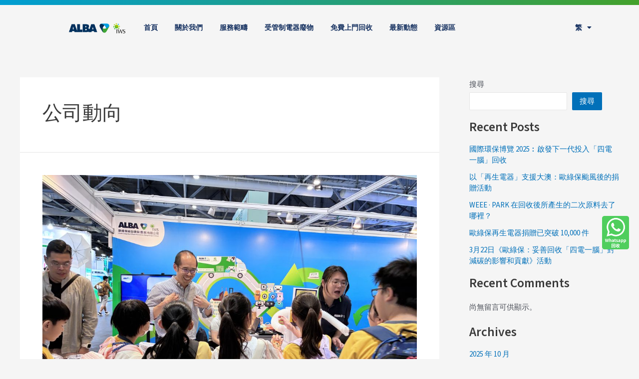

--- FILE ---
content_type: text/html; charset=UTF-8
request_url: https://weee.com.hk/hk/category/updates-zh/
body_size: 35731
content:
<!DOCTYPE html>
<html lang="zh-HK" prefix="og: https://ogp.me/ns#">
<head>
<meta charset="UTF-8">
<meta name="viewport" content="width=device-width, initial-scale=1">
<link rel="profile" href="https://gmpg.org/xfn/11"> 
<link rel="alternate" href="https://weee.com.hk/category/company-updates/" hreflang="en" />
<link rel="alternate" href="https://weee.com.hk/hk/category/updates-zh/" hreflang="zh" />
<!-- Search Engine Optimization by Rank Math - https://rankmath.com/ -->
<title>公司動向 - ALBA IWS</title>
<meta name="robots" content="index, follow, max-snippet:-1, max-video-preview:-1, max-image-preview:large"/>
<link rel="canonical" href="https://weee.com.hk/hk/category/updates-zh/" />
<link rel="next" href="https://weee.com.hk/hk/category/updates-zh/page/2/" />
<meta property="og:locale" content="zh_HK" />
<meta property="og:type" content="article" />
<meta property="og:title" content="公司動向 - ALBA IWS" />
<meta property="og:url" content="https://weee.com.hk/hk/category/updates-zh/" />
<meta property="og:site_name" content="ALBA IWS" />
<meta name="twitter:card" content="summary_large_image" />
<meta name="twitter:title" content="公司動向 - ALBA IWS" />
<meta name="twitter:label1" content="文章" />
<meta name="twitter:data1" content="19" />
<script type="application/ld+json" class="rank-math-schema">{"@context":"https://schema.org","@graph":[{"@type":"Person","@id":"https://weee.com.hk/#person","name":"ALBA IWS","image":{"@type":"ImageObject","@id":"https://weee.com.hk/#logo","url":"https://weee.com.hk/wp-content/uploads/2022/08/logo-color-150x33.png","contentUrl":"https://weee.com.hk/wp-content/uploads/2022/08/logo-color-150x33.png","caption":"ALBA IWS","inLanguage":"zh-HK"}},{"@type":"WebSite","@id":"https://weee.com.hk/#website","url":"https://weee.com.hk","name":"ALBA IWS","publisher":{"@id":"https://weee.com.hk/#person"},"inLanguage":"zh-HK"},{"@type":"BreadcrumbList","@id":"https://weee.com.hk/hk/category/updates-zh/#breadcrumb","itemListElement":[{"@type":"ListItem","position":"1","item":{"@id":"https://weee.com.hk","name":"Home"}},{"@type":"ListItem","position":"2","item":{"@id":"https://weee.com.hk/hk/category/updates-zh/","name":"\u516c\u53f8\u52d5\u5411"}}]},{"@type":"CollectionPage","@id":"https://weee.com.hk/hk/category/updates-zh/#webpage","url":"https://weee.com.hk/hk/category/updates-zh/","name":"\u516c\u53f8\u52d5\u5411 - ALBA IWS","isPartOf":{"@id":"https://weee.com.hk/#website"},"inLanguage":"zh-HK","breadcrumb":{"@id":"https://weee.com.hk/hk/category/updates-zh/#breadcrumb"}}]}</script>
<!-- /Rank Math WordPress SEO plugin -->
<link rel='dns-prefetch' href='//fonts.googleapis.com' />
<link rel="alternate" type="application/rss+xml" title="訂閱《ALBA IWS》&raquo; 資訊提供" href="https://weee.com.hk/hk/feed/" />
<link rel="alternate" type="application/rss+xml" title="訂閱《ALBA IWS》&raquo; 留言的資訊提供" href="https://weee.com.hk/hk/comments/feed/" />
<link rel="alternate" type="application/rss+xml" title="訂閱《ALBA IWS》&raquo; 分類〈公司動向〉的資訊提供" href="https://weee.com.hk/hk/category/updates-zh/feed/" />
<style id='wp-img-auto-sizes-contain-inline-css'>
img:is([sizes=auto i],[sizes^="auto," i]){contain-intrinsic-size:3000px 1500px}
/*# sourceURL=wp-img-auto-sizes-contain-inline-css */
</style>
<!-- <link rel='stylesheet' id='jet-menu-astra-css' href='https://weee.com.hk/wp-content/plugins/jet-menu/integration/themes/astra/assets/css/style.css?ver=2.2.3' media='all' /> -->
<!-- <link rel='stylesheet' id='astra-theme-css-css' href='https://weee.com.hk/wp-content/themes/astra/assets/css/minified/main.min.css?ver=4.3.1' media='all' /> -->
<link rel="stylesheet" type="text/css" href="//weee.com.hk/wp-content/cache/wpfc-minified/1bb40ir8/9u5if.css" media="all"/>
<style id='astra-theme-css-inline-css'>
:root{--ast-container-default-xlg-padding:3em;--ast-container-default-lg-padding:3em;--ast-container-default-slg-padding:2em;--ast-container-default-md-padding:3em;--ast-container-default-sm-padding:3em;--ast-container-default-xs-padding:2.4em;--ast-container-default-xxs-padding:1.8em;--ast-code-block-background:#EEEEEE;--ast-comment-inputs-background:#FAFAFA;}html{font-size:93.75%;}a{color:var(--ast-global-color-0);}a:hover,a:focus{color:var(--ast-global-color-1);}body,button,input,select,textarea,.ast-button,.ast-custom-button{font-family:'Source Sans 3',sans-serif;font-weight:inherit;font-size:15px;font-size:1rem;line-height:1.6em;}blockquote{color:var(--ast-global-color-3);}h1,.entry-content h1,h2,.entry-content h2,h3,.entry-content h3,h4,.entry-content h4,h5,.entry-content h5,h6,.entry-content h6,.site-title,.site-title a{font-family:'Source Sans 3',sans-serif;font-weight:600;}.site-title{font-size:35px;font-size:2.3333333333333rem;display:block;}.site-header .site-description{font-size:15px;font-size:1rem;display:none;}.entry-title{font-size:30px;font-size:2rem;}h1,.entry-content h1{font-size:40px;font-size:2.6666666666667rem;font-weight:600;font-family:'Source Sans 3',sans-serif;line-height:1.4em;}h2,.entry-content h2{font-size:30px;font-size:2rem;font-weight:600;font-family:'Source Sans 3',sans-serif;line-height:1.25em;}h3,.entry-content h3{font-size:25px;font-size:1.6666666666667rem;font-weight:600;font-family:'Source Sans 3',sans-serif;line-height:1.2em;}h4,.entry-content h4{font-size:20px;font-size:1.3333333333333rem;line-height:1.2em;font-weight:600;font-family:'Source Sans 3',sans-serif;}h5,.entry-content h5{font-size:18px;font-size:1.2rem;line-height:1.2em;font-weight:600;font-family:'Source Sans 3',sans-serif;}h6,.entry-content h6{font-size:15px;font-size:1rem;line-height:1.25em;font-weight:600;font-family:'Source Sans 3',sans-serif;}::selection{background-color:var(--ast-global-color-0);color:#ffffff;}body,h1,.entry-title a,.entry-content h1,h2,.entry-content h2,h3,.entry-content h3,h4,.entry-content h4,h5,.entry-content h5,h6,.entry-content h6{color:var(--ast-global-color-3);}.tagcloud a:hover,.tagcloud a:focus,.tagcloud a.current-item{color:#ffffff;border-color:var(--ast-global-color-0);background-color:var(--ast-global-color-0);}input:focus,input[type="text"]:focus,input[type="email"]:focus,input[type="url"]:focus,input[type="password"]:focus,input[type="reset"]:focus,input[type="search"]:focus,textarea:focus{border-color:var(--ast-global-color-0);}input[type="radio"]:checked,input[type=reset],input[type="checkbox"]:checked,input[type="checkbox"]:hover:checked,input[type="checkbox"]:focus:checked,input[type=range]::-webkit-slider-thumb{border-color:var(--ast-global-color-0);background-color:var(--ast-global-color-0);box-shadow:none;}.site-footer a:hover + .post-count,.site-footer a:focus + .post-count{background:var(--ast-global-color-0);border-color:var(--ast-global-color-0);}.single .nav-links .nav-previous,.single .nav-links .nav-next{color:var(--ast-global-color-0);}.entry-meta,.entry-meta *{line-height:1.45;color:var(--ast-global-color-0);}.entry-meta a:hover,.entry-meta a:hover *,.entry-meta a:focus,.entry-meta a:focus *,.page-links > .page-link,.page-links .page-link:hover,.post-navigation a:hover{color:var(--ast-global-color-1);}#cat option,.secondary .calendar_wrap thead a,.secondary .calendar_wrap thead a:visited{color:var(--ast-global-color-0);}.secondary .calendar_wrap #today,.ast-progress-val span{background:var(--ast-global-color-0);}.secondary a:hover + .post-count,.secondary a:focus + .post-count{background:var(--ast-global-color-0);border-color:var(--ast-global-color-0);}.calendar_wrap #today > a{color:#ffffff;}.page-links .page-link,.single .post-navigation a{color:var(--ast-global-color-0);}.ast-archive-title{color:var(--ast-global-color-2);}.widget-title,.widget .wp-block-heading{font-size:21px;font-size:1.4rem;color:var(--ast-global-color-2);}#secondary,#secondary button,#secondary input,#secondary select,#secondary textarea{font-size:15px;font-size:1rem;}.ast-single-post .entry-content a,.ast-comment-content a:not(.ast-comment-edit-reply-wrap a){text-decoration:underline;}.ast-single-post .wp-block-button .wp-block-button__link,.ast-single-post .elementor-button-wrapper .elementor-button,.ast-single-post .entry-content .uagb-tab a,.ast-single-post .entry-content .uagb-ifb-cta a,.ast-single-post .entry-content .wp-block-uagb-buttons a,.ast-single-post .entry-content .uabb-module-content a,.ast-single-post .entry-content .uagb-post-grid a,.ast-single-post .entry-content .uagb-timeline a,.ast-single-post .entry-content .uagb-toc__wrap a,.ast-single-post .entry-content .uagb-taxomony-box a,.ast-single-post .entry-content .woocommerce a,.entry-content .wp-block-latest-posts > li > a,.ast-single-post .entry-content .wp-block-file__button{text-decoration:none;}a:focus-visible,.ast-menu-toggle:focus-visible,.site .skip-link:focus-visible,.wp-block-loginout input:focus-visible,.wp-block-search.wp-block-search__button-inside .wp-block-search__inside-wrapper,.ast-header-navigation-arrow:focus-visible,.woocommerce .wc-proceed-to-checkout > .checkout-button:focus-visible,.woocommerce .woocommerce-MyAccount-navigation ul li a:focus-visible,.ast-orders-table__row .ast-orders-table__cell:focus-visible,.woocommerce .woocommerce-order-details .order-again > .button:focus-visible,.woocommerce .woocommerce-message a.button.wc-forward:focus-visible,.woocommerce #minus_qty:focus-visible,.woocommerce #plus_qty:focus-visible,a#ast-apply-coupon:focus-visible,.woocommerce .woocommerce-info a:focus-visible,.woocommerce .astra-shop-summary-wrap a:focus-visible,.woocommerce a.wc-forward:focus-visible,#ast-apply-coupon:focus-visible,.woocommerce-js .woocommerce-mini-cart-item a.remove:focus-visible{outline-style:dotted;outline-color:inherit;outline-width:thin;border-color:transparent;}input:focus,input[type="text"]:focus,input[type="email"]:focus,input[type="url"]:focus,input[type="password"]:focus,input[type="reset"]:focus,input[type="search"]:focus,input[type="number"]:focus,textarea:focus,.wp-block-search__input:focus,[data-section="section-header-mobile-trigger"] .ast-button-wrap .ast-mobile-menu-trigger-minimal:focus,.ast-mobile-popup-drawer.active .menu-toggle-close:focus,.woocommerce-ordering select.orderby:focus,#ast-scroll-top:focus,#coupon_code:focus,.woocommerce-page #comment:focus,.woocommerce #reviews #respond input#submit:focus,.woocommerce a.add_to_cart_button:focus,.woocommerce .button.single_add_to_cart_button:focus,.woocommerce .woocommerce-cart-form button:focus,.woocommerce .woocommerce-cart-form__cart-item .quantity .qty:focus,.woocommerce .woocommerce-billing-fields .woocommerce-billing-fields__field-wrapper .woocommerce-input-wrapper > .input-text:focus,.woocommerce #order_comments:focus,.woocommerce #place_order:focus,.woocommerce .woocommerce-address-fields .woocommerce-address-fields__field-wrapper .woocommerce-input-wrapper > .input-text:focus,.woocommerce .woocommerce-MyAccount-content form button:focus,.woocommerce .woocommerce-MyAccount-content .woocommerce-EditAccountForm .woocommerce-form-row .woocommerce-Input.input-text:focus,.woocommerce .ast-woocommerce-container .woocommerce-pagination ul.page-numbers li a:focus,body #content .woocommerce form .form-row .select2-container--default .select2-selection--single:focus,#ast-coupon-code:focus,.woocommerce.woocommerce-js .quantity input[type=number]:focus,.woocommerce-js .woocommerce-mini-cart-item .quantity input[type=number]:focus,.woocommerce p#ast-coupon-trigger:focus{border-style:dotted;border-color:inherit;border-width:thin;outline-color:transparent;}.ast-logo-title-inline .site-logo-img{padding-right:1em;}.site-logo-img img{ transition:all 0.2s linear;}#secondary {margin: 4em 0 2.5em;word-break: break-word;line-height: 2;}#secondary li {margin-bottom: 0.75em;}#secondary li:last-child {margin-bottom: 0;}@media (max-width: 768px) {.js_active .ast-plain-container.ast-single-post #secondary {margin-top: 1.5em;}}.ast-separate-container.ast-two-container #secondary .widget {background-color: #fff;padding: 2em;margin-bottom: 2em;}@media (min-width: 993px) {.ast-left-sidebar #secondary {padding-right: 60px;}.ast-right-sidebar #secondary {padding-left: 60px;}}@media (max-width: 993px) {.ast-right-sidebar #secondary {padding-left: 30px;}.ast-left-sidebar #secondary {padding-right: 30px;}}@media (min-width: 993px) {.ast-page-builder-template.ast-left-sidebar #secondary {padding-left: 60px;}.ast-page-builder-template.ast-right-sidebar #secondary {padding-right: 60px;}}@media (max-width: 993px) {.ast-page-builder-template.ast-right-sidebar #secondary {padding-right: 30px;}.ast-page-builder-template.ast-left-sidebar #secondary {padding-left: 30px;}}.ast-header-break-point #ast-desktop-header{display:none;}@media (min-width:921px){#ast-mobile-header{display:none;}}.wp-block-buttons.aligncenter{justify-content:center;}.wp-block-button.is-style-outline .wp-block-button__link{border-color:var(--ast-global-color-0);}div.wp-block-button.is-style-outline > .wp-block-button__link:not(.has-text-color),div.wp-block-button.wp-block-button__link.is-style-outline:not(.has-text-color){color:var(--ast-global-color-0);}.wp-block-button.is-style-outline .wp-block-button__link:hover,div.wp-block-button.is-style-outline .wp-block-button__link:focus,div.wp-block-button.is-style-outline > .wp-block-button__link:not(.has-text-color):hover,div.wp-block-button.wp-block-button__link.is-style-outline:not(.has-text-color):hover{color:#ffffff;background-color:var(--ast-global-color-1);border-color:var(--ast-global-color-1);}.post-page-numbers.current .page-link,.ast-pagination .page-numbers.current{color:#ffffff;border-color:var(--ast-global-color-0);background-color:var(--ast-global-color-0);border-radius:2px;}h1.widget-title{font-weight:600;}h2.widget-title{font-weight:600;}h3.widget-title{font-weight:600;}#page{display:flex;flex-direction:column;min-height:100vh;}.ast-404-layout-1 h1.page-title{color:var(--ast-global-color-2);}.single .post-navigation a{line-height:1em;height:inherit;}.error-404 .page-sub-title{font-size:1.5rem;font-weight:inherit;}.search .site-content .content-area .search-form{margin-bottom:0;}#page .site-content{flex-grow:1;}.widget{margin-bottom:1.25em;}#secondary li{line-height:1.5em;}#secondary .wp-block-group h2{margin-bottom:0.7em;}#secondary h2{font-size:1.7rem;}.ast-separate-container .ast-article-post,.ast-separate-container .ast-article-single,.ast-separate-container .ast-comment-list li.depth-1,.ast-separate-container .comment-respond{padding:3em;}.ast-separate-container .ast-article-single .ast-article-single{padding:0;}.ast-article-single .wp-block-post-template-is-layout-grid{padding-left:0;}.ast-separate-container .ast-comment-list li.depth-1,.hentry{margin-bottom:2em;}.ast-separate-container .ast-archive-description,.ast-separate-container .ast-author-box{border-bottom:1px solid var(--ast-border-color);}.ast-separate-container .comments-title{padding:2em 2em 0 2em;}.ast-page-builder-template .comment-form-textarea,.ast-comment-formwrap .ast-grid-common-col{padding:0;}.ast-comment-formwrap{padding:0 20px;display:inline-flex;column-gap:20px;}.archive.ast-page-builder-template .entry-header{margin-top:2em;}.ast-page-builder-template .ast-comment-formwrap{width:100%;}.entry-title{margin-bottom:0.5em;}.ast-archive-description p{font-size:inherit;font-weight:inherit;line-height:inherit;}@media (min-width:921px){.ast-left-sidebar.ast-page-builder-template #secondary,.archive.ast-right-sidebar.ast-page-builder-template .site-main{padding-left:20px;padding-right:20px;}}@media (max-width:544px){.ast-comment-formwrap.ast-row{column-gap:10px;display:inline-block;}#ast-commentform .ast-grid-common-col{position:relative;width:100%;}}@media (min-width:1201px){.ast-separate-container .ast-article-post,.ast-separate-container .ast-article-single,.ast-separate-container .ast-author-box,.ast-separate-container .ast-404-layout-1,.ast-separate-container .no-results{padding:3em;}}@media (max-width:921px){.ast-separate-container #primary,.ast-separate-container #secondary{padding:1.5em 0;}#primary,#secondary{padding:1.5em 0;margin:0;}.ast-left-sidebar #content > .ast-container{display:flex;flex-direction:column-reverse;width:100%;}}@media (max-width:921px){#secondary.secondary{padding-top:0;}.ast-separate-container.ast-right-sidebar #secondary{padding-left:1em;padding-right:1em;}.ast-separate-container.ast-two-container #secondary{padding-left:0;padding-right:0;}.ast-page-builder-template .entry-header #secondary,.ast-page-builder-template #secondary{margin-top:1.5em;}}@media (max-width:921px){.ast-right-sidebar #primary{padding-right:0;}.ast-page-builder-template.ast-left-sidebar #secondary,.ast-page-builder-template.ast-right-sidebar #secondary{padding-right:20px;padding-left:20px;}.ast-right-sidebar #secondary,.ast-left-sidebar #primary{padding-left:0;}.ast-left-sidebar #secondary{padding-right:0;}}@media (min-width:922px){.ast-separate-container.ast-right-sidebar #primary,.ast-separate-container.ast-left-sidebar #primary{border:0;}.search-no-results.ast-separate-container #primary{margin-bottom:4em;}}@media (min-width:922px){.ast-right-sidebar #primary{border-right:1px solid var(--ast-border-color);}.ast-left-sidebar #primary{border-left:1px solid var(--ast-border-color);}.ast-right-sidebar #secondary{border-left:1px solid var(--ast-border-color);margin-left:-1px;}.ast-left-sidebar #secondary{border-right:1px solid var(--ast-border-color);margin-right:-1px;}.ast-separate-container.ast-two-container.ast-right-sidebar #secondary{padding-left:30px;padding-right:0;}.ast-separate-container.ast-two-container.ast-left-sidebar #secondary{padding-right:30px;padding-left:0;}.ast-separate-container.ast-right-sidebar #secondary,.ast-separate-container.ast-left-sidebar #secondary{border:0;margin-left:auto;margin-right:auto;}.ast-separate-container.ast-two-container #secondary .widget:last-child{margin-bottom:0;}}.wp-block-button .wp-block-button__link{color:#ffffff;}.wp-block-button .wp-block-button__link:hover,.wp-block-button .wp-block-button__link:focus{color:#ffffff;background-color:var(--ast-global-color-1);border-color:var(--ast-global-color-1);}.elementor-widget-heading h1.elementor-heading-title{line-height:1.4em;}.elementor-widget-heading h2.elementor-heading-title{line-height:1.25em;}.elementor-widget-heading h3.elementor-heading-title{line-height:1.2em;}.elementor-widget-heading h4.elementor-heading-title{line-height:1.2em;}.elementor-widget-heading h5.elementor-heading-title{line-height:1.2em;}.elementor-widget-heading h6.elementor-heading-title{line-height:1.25em;}.wp-block-button .wp-block-button__link,.wp-block-search .wp-block-search__button,body .wp-block-file .wp-block-file__button{border-color:var(--ast-global-color-0);background-color:var(--ast-global-color-0);color:#ffffff;font-family:inherit;font-weight:inherit;line-height:1em;padding-top:15px;padding-right:30px;padding-bottom:15px;padding-left:30px;}@media (max-width:921px){.wp-block-button .wp-block-button__link,.wp-block-search .wp-block-search__button,body .wp-block-file .wp-block-file__button{padding-top:14px;padding-right:28px;padding-bottom:14px;padding-left:28px;}}@media (max-width:544px){.wp-block-button .wp-block-button__link,.wp-block-search .wp-block-search__button,body .wp-block-file .wp-block-file__button{padding-top:12px;padding-right:24px;padding-bottom:12px;padding-left:24px;}}.menu-toggle,button,.ast-button,.ast-custom-button,.button,input#submit,input[type="button"],input[type="submit"],input[type="reset"],form[CLASS*="wp-block-search__"].wp-block-search .wp-block-search__inside-wrapper .wp-block-search__button,body .wp-block-file .wp-block-file__button,.search .search-submit{border-style:solid;border-top-width:0;border-right-width:0;border-left-width:0;border-bottom-width:0;color:#ffffff;border-color:var(--ast-global-color-0);background-color:var(--ast-global-color-0);padding-top:15px;padding-right:30px;padding-bottom:15px;padding-left:30px;font-family:inherit;font-weight:inherit;line-height:1em;}button:focus,.menu-toggle:hover,button:hover,.ast-button:hover,.ast-custom-button:hover .button:hover,.ast-custom-button:hover ,input[type=reset]:hover,input[type=reset]:focus,input#submit:hover,input#submit:focus,input[type="button"]:hover,input[type="button"]:focus,input[type="submit"]:hover,input[type="submit"]:focus,form[CLASS*="wp-block-search__"].wp-block-search .wp-block-search__inside-wrapper .wp-block-search__button:hover,form[CLASS*="wp-block-search__"].wp-block-search .wp-block-search__inside-wrapper .wp-block-search__button:focus,body .wp-block-file .wp-block-file__button:hover,body .wp-block-file .wp-block-file__button:focus{color:#ffffff;background-color:var(--ast-global-color-1);border-color:var(--ast-global-color-1);}form[CLASS*="wp-block-search__"].wp-block-search .wp-block-search__inside-wrapper .wp-block-search__button.has-icon{padding-top:calc(15px - 3px);padding-right:calc(30px - 3px);padding-bottom:calc(15px - 3px);padding-left:calc(30px - 3px);}@media (max-width:921px){.menu-toggle,button,.ast-button,.ast-custom-button,.button,input#submit,input[type="button"],input[type="submit"],input[type="reset"],form[CLASS*="wp-block-search__"].wp-block-search .wp-block-search__inside-wrapper .wp-block-search__button,body .wp-block-file .wp-block-file__button,.search .search-submit{padding-top:14px;padding-right:28px;padding-bottom:14px;padding-left:28px;}}@media (max-width:544px){.menu-toggle,button,.ast-button,.ast-custom-button,.button,input#submit,input[type="button"],input[type="submit"],input[type="reset"],form[CLASS*="wp-block-search__"].wp-block-search .wp-block-search__inside-wrapper .wp-block-search__button,body .wp-block-file .wp-block-file__button,.search .search-submit{padding-top:12px;padding-right:24px;padding-bottom:12px;padding-left:24px;}}@media (max-width:921px){.ast-mobile-header-stack .main-header-bar .ast-search-menu-icon{display:inline-block;}.ast-header-break-point.ast-header-custom-item-outside .ast-mobile-header-stack .main-header-bar .ast-search-icon{margin:0;}.ast-comment-avatar-wrap img{max-width:2.5em;}.ast-separate-container .ast-comment-list li.depth-1{padding:1.5em 2.14em;}.ast-separate-container .comment-respond{padding:2em 2.14em;}.ast-comment-meta{padding:0 1.8888em 1.3333em;}}@media (min-width:544px){.ast-container{max-width:100%;}}@media (max-width:544px){.ast-separate-container .ast-article-post,.ast-separate-container .ast-article-single,.ast-separate-container .comments-title,.ast-separate-container .ast-archive-description{padding:1.5em 1em;}.ast-separate-container #content .ast-container{padding-left:0.54em;padding-right:0.54em;}.ast-separate-container .ast-comment-list li.depth-1{padding:1.5em 1em;margin-bottom:1.5em;}.ast-separate-container .ast-comment-list .bypostauthor{padding:.5em;}.ast-search-menu-icon.ast-dropdown-active .search-field{width:170px;}.ast-separate-container #secondary{padding-top:0;}.ast-separate-container.ast-two-container #secondary .widget{margin-bottom:1.5em;padding-left:1em;padding-right:1em;}}.ast-separate-container{background-color:var(--ast-global-color-4);;}@media (max-width:921px){.site-title{display:block;}.site-header .site-description{display:none;}.entry-title{font-size:30px;}h1,.entry-content h1{font-size:30px;}h2,.entry-content h2{font-size:25px;}h3,.entry-content h3{font-size:20px;}}@media (max-width:544px){.site-title{display:block;}.site-header .site-description{display:none;}.entry-title{font-size:30px;}h1,.entry-content h1{font-size:30px;}h2,.entry-content h2{font-size:25px;}h3,.entry-content h3{font-size:20px;}}@media (max-width:921px){html{font-size:85.5%;}}@media (max-width:544px){html{font-size:85.5%;}}@media (min-width:922px){.ast-container{max-width:1240px;}}@media (min-width:922px){.site-content .ast-container{display:flex;}}@media (max-width:921px){.site-content .ast-container{flex-direction:column;}}@media (min-width:922px){.main-header-menu .sub-menu .menu-item.ast-left-align-sub-menu:hover > .sub-menu,.main-header-menu .sub-menu .menu-item.ast-left-align-sub-menu.focus > .sub-menu{margin-left:-0px;}}blockquote,cite {font-style: initial;}.wp-block-file {display: flex;align-items: center;flex-wrap: wrap;justify-content: space-between;}.wp-block-pullquote {border: none;}.wp-block-pullquote blockquote::before {content: "\201D";font-family: "Helvetica",sans-serif;display: flex;transform: rotate( 180deg );font-size: 6rem;font-style: normal;line-height: 1;font-weight: bold;align-items: center;justify-content: center;}.has-text-align-right > blockquote::before {justify-content: flex-start;}.has-text-align-left > blockquote::before {justify-content: flex-end;}figure.wp-block-pullquote.is-style-solid-color blockquote {max-width: 100%;text-align: inherit;}html body {--wp--custom--ast-default-block-top-padding: 3em;--wp--custom--ast-default-block-right-padding: 3em;--wp--custom--ast-default-block-bottom-padding: 3em;--wp--custom--ast-default-block-left-padding: 3em;--wp--custom--ast-container-width: 1200px;--wp--custom--ast-content-width-size: 1200px;--wp--custom--ast-wide-width-size: calc(1200px + var(--wp--custom--ast-default-block-left-padding) + var(--wp--custom--ast-default-block-right-padding));}.ast-narrow-container {--wp--custom--ast-content-width-size: 750px;--wp--custom--ast-wide-width-size: 750px;}@media(max-width: 921px) {html body {--wp--custom--ast-default-block-top-padding: 3em;--wp--custom--ast-default-block-right-padding: 2em;--wp--custom--ast-default-block-bottom-padding: 3em;--wp--custom--ast-default-block-left-padding: 2em;}}@media(max-width: 544px) {html body {--wp--custom--ast-default-block-top-padding: 3em;--wp--custom--ast-default-block-right-padding: 1.5em;--wp--custom--ast-default-block-bottom-padding: 3em;--wp--custom--ast-default-block-left-padding: 1.5em;}}.entry-content > .wp-block-group,.entry-content > .wp-block-cover,.entry-content > .wp-block-columns {padding-top: var(--wp--custom--ast-default-block-top-padding);padding-right: var(--wp--custom--ast-default-block-right-padding);padding-bottom: var(--wp--custom--ast-default-block-bottom-padding);padding-left: var(--wp--custom--ast-default-block-left-padding);}.ast-plain-container.ast-no-sidebar .entry-content > .alignfull,.ast-page-builder-template .ast-no-sidebar .entry-content > .alignfull {margin-left: calc( -50vw + 50%);margin-right: calc( -50vw + 50%);max-width: 100vw;width: 100vw;}.ast-plain-container.ast-no-sidebar .entry-content .alignfull .alignfull,.ast-page-builder-template.ast-no-sidebar .entry-content .alignfull .alignfull,.ast-plain-container.ast-no-sidebar .entry-content .alignfull .alignwide,.ast-page-builder-template.ast-no-sidebar .entry-content .alignfull .alignwide,.ast-plain-container.ast-no-sidebar .entry-content .alignwide .alignfull,.ast-page-builder-template.ast-no-sidebar .entry-content .alignwide .alignfull,.ast-plain-container.ast-no-sidebar .entry-content .alignwide .alignwide,.ast-page-builder-template.ast-no-sidebar .entry-content .alignwide .alignwide,.ast-plain-container.ast-no-sidebar .entry-content .wp-block-column .alignfull,.ast-page-builder-template.ast-no-sidebar .entry-content .wp-block-column .alignfull,.ast-plain-container.ast-no-sidebar .entry-content .wp-block-column .alignwide,.ast-page-builder-template.ast-no-sidebar .entry-content .wp-block-column .alignwide {margin-left: auto;margin-right: auto;width: 100%;}[ast-blocks-layout] .wp-block-separator:not(.is-style-dots) {height: 0;}[ast-blocks-layout] .wp-block-separator {margin: 20px auto;}[ast-blocks-layout] .wp-block-separator:not(.is-style-wide):not(.is-style-dots) {max-width: 100px;}[ast-blocks-layout] .wp-block-separator.has-background {padding: 0;}.entry-content[ast-blocks-layout] > * {max-width: var(--wp--custom--ast-content-width-size);margin-left: auto;margin-right: auto;}.entry-content[ast-blocks-layout] > .alignwide {max-width: var(--wp--custom--ast-wide-width-size);}.entry-content[ast-blocks-layout] .alignfull {max-width: none;}.entry-content .wp-block-columns {margin-bottom: 0;}blockquote {margin: 1.5em;border: none;}.wp-block-quote:not(.has-text-align-right):not(.has-text-align-center) {border-left: 5px solid rgba(0,0,0,0.05);}.has-text-align-right > blockquote,blockquote.has-text-align-right {border-right: 5px solid rgba(0,0,0,0.05);}.has-text-align-left > blockquote,blockquote.has-text-align-left {border-left: 5px solid rgba(0,0,0,0.05);}.wp-block-site-tagline,.wp-block-latest-posts .read-more {margin-top: 15px;}.wp-block-loginout p label {display: block;}.wp-block-loginout p:not(.login-remember):not(.login-submit) input {width: 100%;}.wp-block-loginout input:focus {border-color: transparent;}.wp-block-loginout input:focus {outline: thin dotted;}.entry-content .wp-block-media-text .wp-block-media-text__content {padding: 0 0 0 8%;}.entry-content .wp-block-media-text.has-media-on-the-right .wp-block-media-text__content {padding: 0 8% 0 0;}.entry-content .wp-block-media-text.has-background .wp-block-media-text__content {padding: 8%;}.entry-content .wp-block-cover:not([class*="background-color"]) .wp-block-cover__inner-container,.entry-content .wp-block-cover:not([class*="background-color"]) .wp-block-cover-image-text,.entry-content .wp-block-cover:not([class*="background-color"]) .wp-block-cover-text,.entry-content .wp-block-cover-image:not([class*="background-color"]) .wp-block-cover__inner-container,.entry-content .wp-block-cover-image:not([class*="background-color"]) .wp-block-cover-image-text,.entry-content .wp-block-cover-image:not([class*="background-color"]) .wp-block-cover-text {color: var(--ast-global-color-5);}.wp-block-loginout .login-remember input {width: 1.1rem;height: 1.1rem;margin: 0 5px 4px 0;vertical-align: middle;}.wp-block-latest-posts > li > *:first-child,.wp-block-latest-posts:not(.is-grid) > li:first-child {margin-top: 0;}.wp-block-search__inside-wrapper .wp-block-search__input {padding: 0 10px;color: var(--ast-global-color-3);background: var(--ast-global-color-5);border-color: var(--ast-border-color);}.wp-block-latest-posts .read-more {margin-bottom: 1.5em;}.wp-block-search__no-button .wp-block-search__inside-wrapper .wp-block-search__input {padding-top: 5px;padding-bottom: 5px;}.wp-block-latest-posts .wp-block-latest-posts__post-date,.wp-block-latest-posts .wp-block-latest-posts__post-author {font-size: 1rem;}.wp-block-latest-posts > li > *,.wp-block-latest-posts:not(.is-grid) > li {margin-top: 12px;margin-bottom: 12px;}.ast-page-builder-template .entry-content[ast-blocks-layout] > *,.ast-page-builder-template .entry-content[ast-blocks-layout] > .alignfull > * {max-width: none;}.ast-page-builder-template .entry-content[ast-blocks-layout] > .alignwide > * {max-width: var(--wp--custom--ast-wide-width-size);}.ast-page-builder-template .entry-content[ast-blocks-layout] > .inherit-container-width > *,.ast-page-builder-template .entry-content[ast-blocks-layout] > * > *,.entry-content[ast-blocks-layout] > .wp-block-cover .wp-block-cover__inner-container {max-width: var(--wp--custom--ast-content-width-size);margin-left: auto;margin-right: auto;}.entry-content[ast-blocks-layout] .wp-block-cover:not(.alignleft):not(.alignright) {width: auto;}@media(max-width: 1200px) {.ast-separate-container .entry-content > .alignfull,.ast-separate-container .entry-content[ast-blocks-layout] > .alignwide,.ast-plain-container .entry-content[ast-blocks-layout] > .alignwide,.ast-plain-container .entry-content .alignfull {margin-left: calc(-1 * min(var(--ast-container-default-xlg-padding),20px)) ;margin-right: calc(-1 * min(var(--ast-container-default-xlg-padding),20px));}}@media(min-width: 1201px) {.ast-separate-container .entry-content > .alignfull {margin-left: calc(-1 * var(--ast-container-default-xlg-padding) );margin-right: calc(-1 * var(--ast-container-default-xlg-padding) );}.ast-separate-container .entry-content[ast-blocks-layout] > .alignwide,.ast-plain-container .entry-content[ast-blocks-layout] > .alignwide {margin-left: calc(-1 * var(--wp--custom--ast-default-block-left-padding) );margin-right: calc(-1 * var(--wp--custom--ast-default-block-right-padding) );}}@media(min-width: 921px) {.ast-separate-container .entry-content .wp-block-group.alignwide:not(.inherit-container-width) > :where(:not(.alignleft):not(.alignright)),.ast-plain-container .entry-content .wp-block-group.alignwide:not(.inherit-container-width) > :where(:not(.alignleft):not(.alignright)) {max-width: calc( var(--wp--custom--ast-content-width-size) + 80px );}.ast-plain-container.ast-right-sidebar .entry-content[ast-blocks-layout] .alignfull,.ast-plain-container.ast-left-sidebar .entry-content[ast-blocks-layout] .alignfull {margin-left: -60px;margin-right: -60px;}}@media(min-width: 544px) {.entry-content > .alignleft {margin-right: 20px;}.entry-content > .alignright {margin-left: 20px;}}@media (max-width:544px){.wp-block-columns .wp-block-column:not(:last-child){margin-bottom:20px;}.wp-block-latest-posts{margin:0;}}@media( max-width: 600px ) {.entry-content .wp-block-media-text .wp-block-media-text__content,.entry-content .wp-block-media-text.has-media-on-the-right .wp-block-media-text__content {padding: 8% 0 0;}.entry-content .wp-block-media-text.has-background .wp-block-media-text__content {padding: 8%;}}.ast-narrow-container .site-content .wp-block-uagb-image--align-full .wp-block-uagb-image__figure {max-width: 100%;margin-left: auto;margin-right: auto;}:root .has-ast-global-color-0-color{color:var(--ast-global-color-0);}:root .has-ast-global-color-0-background-color{background-color:var(--ast-global-color-0);}:root .wp-block-button .has-ast-global-color-0-color{color:var(--ast-global-color-0);}:root .wp-block-button .has-ast-global-color-0-background-color{background-color:var(--ast-global-color-0);}:root .has-ast-global-color-1-color{color:var(--ast-global-color-1);}:root .has-ast-global-color-1-background-color{background-color:var(--ast-global-color-1);}:root .wp-block-button .has-ast-global-color-1-color{color:var(--ast-global-color-1);}:root .wp-block-button .has-ast-global-color-1-background-color{background-color:var(--ast-global-color-1);}:root .has-ast-global-color-2-color{color:var(--ast-global-color-2);}:root .has-ast-global-color-2-background-color{background-color:var(--ast-global-color-2);}:root .wp-block-button .has-ast-global-color-2-color{color:var(--ast-global-color-2);}:root .wp-block-button .has-ast-global-color-2-background-color{background-color:var(--ast-global-color-2);}:root .has-ast-global-color-3-color{color:var(--ast-global-color-3);}:root .has-ast-global-color-3-background-color{background-color:var(--ast-global-color-3);}:root .wp-block-button .has-ast-global-color-3-color{color:var(--ast-global-color-3);}:root .wp-block-button .has-ast-global-color-3-background-color{background-color:var(--ast-global-color-3);}:root .has-ast-global-color-4-color{color:var(--ast-global-color-4);}:root .has-ast-global-color-4-background-color{background-color:var(--ast-global-color-4);}:root .wp-block-button .has-ast-global-color-4-color{color:var(--ast-global-color-4);}:root .wp-block-button .has-ast-global-color-4-background-color{background-color:var(--ast-global-color-4);}:root .has-ast-global-color-5-color{color:var(--ast-global-color-5);}:root .has-ast-global-color-5-background-color{background-color:var(--ast-global-color-5);}:root .wp-block-button .has-ast-global-color-5-color{color:var(--ast-global-color-5);}:root .wp-block-button .has-ast-global-color-5-background-color{background-color:var(--ast-global-color-5);}:root .has-ast-global-color-6-color{color:var(--ast-global-color-6);}:root .has-ast-global-color-6-background-color{background-color:var(--ast-global-color-6);}:root .wp-block-button .has-ast-global-color-6-color{color:var(--ast-global-color-6);}:root .wp-block-button .has-ast-global-color-6-background-color{background-color:var(--ast-global-color-6);}:root .has-ast-global-color-7-color{color:var(--ast-global-color-7);}:root .has-ast-global-color-7-background-color{background-color:var(--ast-global-color-7);}:root .wp-block-button .has-ast-global-color-7-color{color:var(--ast-global-color-7);}:root .wp-block-button .has-ast-global-color-7-background-color{background-color:var(--ast-global-color-7);}:root .has-ast-global-color-8-color{color:var(--ast-global-color-8);}:root .has-ast-global-color-8-background-color{background-color:var(--ast-global-color-8);}:root .wp-block-button .has-ast-global-color-8-color{color:var(--ast-global-color-8);}:root .wp-block-button .has-ast-global-color-8-background-color{background-color:var(--ast-global-color-8);}:root{--ast-global-color-0:#0170B9;--ast-global-color-1:#3a3a3a;--ast-global-color-2:#3a3a3a;--ast-global-color-3:#4B4F58;--ast-global-color-4:#F5F5F5;--ast-global-color-5:#FFFFFF;--ast-global-color-6:#E5E5E5;--ast-global-color-7:#424242;--ast-global-color-8:#000000;}:root {--ast-border-color : var(--ast-global-color-6);}.ast-archive-entry-banner {-js-display: flex;display: flex;flex-direction: column;justify-content: center;text-align: center;position: relative;background: #eeeeee;}.ast-archive-entry-banner[data-banner-width-type="custom"] {margin: 0 auto;width: 100%;}.ast-archive-entry-banner[data-banner-layout="layout-1"] {background: inherit;padding: 20px 0;text-align: left;}body.archive .ast-archive-description{max-width:1200px;width:100%;text-align:left;padding-top:3em;padding-right:3em;padding-bottom:3em;padding-left:3em;}body.archive .ast-archive-description .ast-archive-title,body.archive .ast-archive-description .ast-archive-title *{font-size:40px;font-size:2.6666666666667rem;}body.archive .ast-archive-description > *:not(:last-child){margin-bottom:10px;}@media (max-width:921px){body.archive .ast-archive-description{text-align:left;}}@media (max-width:544px){body.archive .ast-archive-description{text-align:left;}}.ast-breadcrumbs .trail-browse,.ast-breadcrumbs .trail-items,.ast-breadcrumbs .trail-items li{display:inline-block;margin:0;padding:0;border:none;background:inherit;text-indent:0;text-decoration:none;}.ast-breadcrumbs .trail-browse{font-size:inherit;font-style:inherit;font-weight:inherit;color:inherit;}.ast-breadcrumbs .trail-items{list-style:none;}.trail-items li::after{padding:0 0.3em;content:"\00bb";}.trail-items li:last-of-type::after{display:none;}h1,.entry-content h1,h2,.entry-content h2,h3,.entry-content h3,h4,.entry-content h4,h5,.entry-content h5,h6,.entry-content h6{color:var(--ast-global-color-2);}.entry-title a{color:var(--ast-global-color-2);}@media (max-width:921px){.ast-builder-grid-row-container.ast-builder-grid-row-tablet-3-firstrow .ast-builder-grid-row > *:first-child,.ast-builder-grid-row-container.ast-builder-grid-row-tablet-3-lastrow .ast-builder-grid-row > *:last-child{grid-column:1 / -1;}}@media (max-width:544px){.ast-builder-grid-row-container.ast-builder-grid-row-mobile-3-firstrow .ast-builder-grid-row > *:first-child,.ast-builder-grid-row-container.ast-builder-grid-row-mobile-3-lastrow .ast-builder-grid-row > *:last-child{grid-column:1 / -1;}}.ast-builder-layout-element[data-section="title_tagline"]{display:flex;}@media (max-width:921px){.ast-header-break-point .ast-builder-layout-element[data-section="title_tagline"]{display:flex;}}@media (max-width:544px){.ast-header-break-point .ast-builder-layout-element[data-section="title_tagline"]{display:flex;}}.ast-builder-menu-1{font-family:inherit;font-weight:inherit;}.ast-builder-menu-1 .sub-menu,.ast-builder-menu-1 .inline-on-mobile .sub-menu{border-top-width:2px;border-bottom-width:0;border-right-width:0;border-left-width:0;border-color:var(--ast-global-color-0);border-style:solid;}.ast-builder-menu-1 .main-header-menu > .menu-item > .sub-menu,.ast-builder-menu-1 .main-header-menu > .menu-item > .astra-full-megamenu-wrapper{margin-top:0;}.ast-desktop .ast-builder-menu-1 .main-header-menu > .menu-item > .sub-menu:before,.ast-desktop .ast-builder-menu-1 .main-header-menu > .menu-item > .astra-full-megamenu-wrapper:before{height:calc( 0px + 5px );}.ast-desktop .ast-builder-menu-1 .menu-item .sub-menu .menu-link{border-style:none;}@media (max-width:921px){.ast-header-break-point .ast-builder-menu-1 .menu-item.menu-item-has-children > .ast-menu-toggle{top:0;}.ast-builder-menu-1 .inline-on-mobile .menu-item.menu-item-has-children > .ast-menu-toggle{right:-15px;}.ast-builder-menu-1 .menu-item-has-children > .menu-link:after{content:unset;}.ast-builder-menu-1 .main-header-menu > .menu-item > .sub-menu,.ast-builder-menu-1 .main-header-menu > .menu-item > .astra-full-megamenu-wrapper{margin-top:0;}}@media (max-width:544px){.ast-header-break-point .ast-builder-menu-1 .menu-item.menu-item-has-children > .ast-menu-toggle{top:0;}.ast-builder-menu-1 .main-header-menu > .menu-item > .sub-menu,.ast-builder-menu-1 .main-header-menu > .menu-item > .astra-full-megamenu-wrapper{margin-top:0;}}.ast-builder-menu-1{display:flex;}@media (max-width:921px){.ast-header-break-point .ast-builder-menu-1{display:flex;}}@media (max-width:544px){.ast-header-break-point .ast-builder-menu-1{display:flex;}}.site-below-footer-wrap{padding-top:20px;padding-bottom:20px;}.site-below-footer-wrap[data-section="section-below-footer-builder"]{background-color:#eeeeee;;min-height:80px;}.site-below-footer-wrap[data-section="section-below-footer-builder"] .ast-builder-grid-row{max-width:1200px;margin-left:auto;margin-right:auto;}.site-below-footer-wrap[data-section="section-below-footer-builder"] .ast-builder-grid-row,.site-below-footer-wrap[data-section="section-below-footer-builder"] .site-footer-section{align-items:flex-start;}.site-below-footer-wrap[data-section="section-below-footer-builder"].ast-footer-row-inline .site-footer-section{display:flex;margin-bottom:0;}.ast-builder-grid-row-full .ast-builder-grid-row{grid-template-columns:1fr;}@media (max-width:921px){.site-below-footer-wrap[data-section="section-below-footer-builder"].ast-footer-row-tablet-inline .site-footer-section{display:flex;margin-bottom:0;}.site-below-footer-wrap[data-section="section-below-footer-builder"].ast-footer-row-tablet-stack .site-footer-section{display:block;margin-bottom:10px;}.ast-builder-grid-row-container.ast-builder-grid-row-tablet-full .ast-builder-grid-row{grid-template-columns:1fr;}}@media (max-width:544px){.site-below-footer-wrap[data-section="section-below-footer-builder"].ast-footer-row-mobile-inline .site-footer-section{display:flex;margin-bottom:0;}.site-below-footer-wrap[data-section="section-below-footer-builder"].ast-footer-row-mobile-stack .site-footer-section{display:block;margin-bottom:10px;}.ast-builder-grid-row-container.ast-builder-grid-row-mobile-full .ast-builder-grid-row{grid-template-columns:1fr;}}.site-below-footer-wrap[data-section="section-below-footer-builder"]{display:grid;}@media (max-width:921px){.ast-header-break-point .site-below-footer-wrap[data-section="section-below-footer-builder"]{display:grid;}}@media (max-width:544px){.ast-header-break-point .site-below-footer-wrap[data-section="section-below-footer-builder"]{display:grid;}}.ast-footer-copyright{text-align:center;}.ast-footer-copyright {color:var(--ast-global-color-3);}@media (max-width:921px){.ast-footer-copyright{text-align:center;}}@media (max-width:544px){.ast-footer-copyright{text-align:center;}}.ast-footer-copyright.ast-builder-layout-element{display:flex;}@media (max-width:921px){.ast-header-break-point .ast-footer-copyright.ast-builder-layout-element{display:flex;}}@media (max-width:544px){.ast-header-break-point .ast-footer-copyright.ast-builder-layout-element{display:flex;}}.footer-widget-area.widget-area.site-footer-focus-item{width:auto;}.elementor-template-full-width .ast-container{display:block;}.elementor-screen-only,.screen-reader-text,.screen-reader-text span,.ui-helper-hidden-accessible{top:0 !important;}@media (max-width:544px){.elementor-element .elementor-wc-products .woocommerce[class*="columns-"] ul.products li.product{width:auto;margin:0;}.elementor-element .woocommerce .woocommerce-result-count{float:none;}}.ast-header-break-point .main-header-bar{border-bottom-width:1px;}@media (min-width:922px){.main-header-bar{border-bottom-width:1px;}}@media (min-width:922px){#primary{width:70%;}#secondary{width:30%;}}.main-header-menu .menu-item, #astra-footer-menu .menu-item, .main-header-bar .ast-masthead-custom-menu-items{-js-display:flex;display:flex;-webkit-box-pack:center;-webkit-justify-content:center;-moz-box-pack:center;-ms-flex-pack:center;justify-content:center;-webkit-box-orient:vertical;-webkit-box-direction:normal;-webkit-flex-direction:column;-moz-box-orient:vertical;-moz-box-direction:normal;-ms-flex-direction:column;flex-direction:column;}.main-header-menu > .menu-item > .menu-link, #astra-footer-menu > .menu-item > .menu-link{height:100%;-webkit-box-align:center;-webkit-align-items:center;-moz-box-align:center;-ms-flex-align:center;align-items:center;-js-display:flex;display:flex;}.ast-header-break-point .main-navigation ul .menu-item .menu-link .icon-arrow:first-of-type svg{top:.2em;margin-top:0px;margin-left:0px;width:.65em;transform:translate(0, -2px) rotateZ(270deg);}.ast-mobile-popup-content .ast-submenu-expanded > .ast-menu-toggle{transform:rotateX(180deg);overflow-y:auto;}.ast-separate-container .blog-layout-1, .ast-separate-container .blog-layout-2, .ast-separate-container .blog-layout-3{background-color:transparent;background-image:none;}.ast-separate-container .ast-article-post{background-color:var(--ast-global-color-5);;background-image:none;;}@media (max-width:921px){.ast-separate-container .ast-article-post{background-color:var(--ast-global-color-5);;background-image:none;;}}@media (max-width:544px){.ast-separate-container .ast-article-post{background-color:var(--ast-global-color-5);;background-image:none;;}}.ast-separate-container .ast-article-single:not(.ast-related-post), .ast-separate-container .comments-area .comment-respond,.ast-separate-container .comments-area .ast-comment-list li, .woocommerce.ast-separate-container .ast-woocommerce-container, .ast-separate-container .error-404, .ast-separate-container .no-results, .single.ast-separate-container .site-main .ast-author-meta, .ast-separate-container .related-posts-title-wrapper,.ast-separate-container .comments-count-wrapper, .ast-box-layout.ast-plain-container .site-content,.ast-padded-layout.ast-plain-container .site-content, .ast-separate-container .comments-area .comments-title, .ast-separate-container .ast-archive-description{background-color:var(--ast-global-color-5);;background-image:none;;}@media (max-width:921px){.ast-separate-container .ast-article-single:not(.ast-related-post), .ast-separate-container .comments-area .comment-respond,.ast-separate-container .comments-area .ast-comment-list li, .woocommerce.ast-separate-container .ast-woocommerce-container, .ast-separate-container .error-404, .ast-separate-container .no-results, .single.ast-separate-container .site-main .ast-author-meta, .ast-separate-container .related-posts-title-wrapper,.ast-separate-container .comments-count-wrapper, .ast-box-layout.ast-plain-container .site-content,.ast-padded-layout.ast-plain-container .site-content, .ast-separate-container .comments-area .comments-title, .ast-separate-container .ast-archive-description{background-color:var(--ast-global-color-5);;background-image:none;;}}@media (max-width:544px){.ast-separate-container .ast-article-single:not(.ast-related-post), .ast-separate-container .comments-area .comment-respond,.ast-separate-container .comments-area .ast-comment-list li, .woocommerce.ast-separate-container .ast-woocommerce-container, .ast-separate-container .error-404, .ast-separate-container .no-results, .single.ast-separate-container .site-main .ast-author-meta, .ast-separate-container .related-posts-title-wrapper,.ast-separate-container .comments-count-wrapper, .ast-box-layout.ast-plain-container .site-content,.ast-padded-layout.ast-plain-container .site-content, .ast-separate-container .comments-area .comments-title, .ast-separate-container .ast-archive-description{background-color:var(--ast-global-color-5);;background-image:none;;}}.ast-separate-container.ast-two-container #secondary .widget{background-color:var(--ast-global-color-5);;background-image:none;;}@media (max-width:921px){.ast-separate-container.ast-two-container #secondary .widget{background-color:var(--ast-global-color-5);;background-image:none;;}}@media (max-width:544px){.ast-separate-container.ast-two-container #secondary .widget{background-color:var(--ast-global-color-5);;background-image:none;;}}.ast-plain-container, .ast-page-builder-template{background-color:var(--ast-global-color-5);;background-image:none;;}@media (max-width:921px){.ast-plain-container, .ast-page-builder-template{background-color:var(--ast-global-color-5);;background-image:none;;}}@media (max-width:544px){.ast-plain-container, .ast-page-builder-template{background-color:var(--ast-global-color-5);;background-image:none;;}}.ast-mobile-header-content > *,.ast-desktop-header-content > * {padding: 10px 0;height: auto;}.ast-mobile-header-content > *:first-child,.ast-desktop-header-content > *:first-child {padding-top: 10px;}.ast-mobile-header-content > .ast-builder-menu,.ast-desktop-header-content > .ast-builder-menu {padding-top: 0;}.ast-mobile-header-content > *:last-child,.ast-desktop-header-content > *:last-child {padding-bottom: 0;}.ast-mobile-header-content .ast-search-menu-icon.ast-inline-search label,.ast-desktop-header-content .ast-search-menu-icon.ast-inline-search label {width: 100%;}.ast-desktop-header-content .main-header-bar-navigation .ast-submenu-expanded > .ast-menu-toggle::before {transform: rotateX(180deg);}#ast-desktop-header .ast-desktop-header-content,.ast-mobile-header-content .ast-search-icon,.ast-desktop-header-content .ast-search-icon,.ast-mobile-header-wrap .ast-mobile-header-content,.ast-main-header-nav-open.ast-popup-nav-open .ast-mobile-header-wrap .ast-mobile-header-content,.ast-main-header-nav-open.ast-popup-nav-open .ast-desktop-header-content {display: none;}.ast-main-header-nav-open.ast-header-break-point #ast-desktop-header .ast-desktop-header-content,.ast-main-header-nav-open.ast-header-break-point .ast-mobile-header-wrap .ast-mobile-header-content {display: block;}.ast-desktop .ast-desktop-header-content .astra-menu-animation-slide-up > .menu-item > .sub-menu,.ast-desktop .ast-desktop-header-content .astra-menu-animation-slide-up > .menu-item .menu-item > .sub-menu,.ast-desktop .ast-desktop-header-content .astra-menu-animation-slide-down > .menu-item > .sub-menu,.ast-desktop .ast-desktop-header-content .astra-menu-animation-slide-down > .menu-item .menu-item > .sub-menu,.ast-desktop .ast-desktop-header-content .astra-menu-animation-fade > .menu-item > .sub-menu,.ast-desktop .ast-desktop-header-content .astra-menu-animation-fade > .menu-item .menu-item > .sub-menu {opacity: 1;visibility: visible;}.ast-hfb-header.ast-default-menu-enable.ast-header-break-point .ast-mobile-header-wrap .ast-mobile-header-content .main-header-bar-navigation {width: unset;margin: unset;}.ast-mobile-header-content.content-align-flex-end .main-header-bar-navigation .menu-item-has-children > .ast-menu-toggle,.ast-desktop-header-content.content-align-flex-end .main-header-bar-navigation .menu-item-has-children > .ast-menu-toggle {left: calc( 20px - 0.907em);right: auto;}.ast-mobile-header-content .ast-search-menu-icon,.ast-mobile-header-content .ast-search-menu-icon.slide-search,.ast-desktop-header-content .ast-search-menu-icon,.ast-desktop-header-content .ast-search-menu-icon.slide-search {width: 100%;position: relative;display: block;right: auto;transform: none;}.ast-mobile-header-content .ast-search-menu-icon.slide-search .search-form,.ast-mobile-header-content .ast-search-menu-icon .search-form,.ast-desktop-header-content .ast-search-menu-icon.slide-search .search-form,.ast-desktop-header-content .ast-search-menu-icon .search-form {right: 0;visibility: visible;opacity: 1;position: relative;top: auto;transform: none;padding: 0;display: block;overflow: hidden;}.ast-mobile-header-content .ast-search-menu-icon.ast-inline-search .search-field,.ast-mobile-header-content .ast-search-menu-icon .search-field,.ast-desktop-header-content .ast-search-menu-icon.ast-inline-search .search-field,.ast-desktop-header-content .ast-search-menu-icon .search-field {width: 100%;padding-right: 5.5em;}.ast-mobile-header-content .ast-search-menu-icon .search-submit,.ast-desktop-header-content .ast-search-menu-icon .search-submit {display: block;position: absolute;height: 100%;top: 0;right: 0;padding: 0 1em;border-radius: 0;}.ast-hfb-header.ast-default-menu-enable.ast-header-break-point .ast-mobile-header-wrap .ast-mobile-header-content .main-header-bar-navigation ul .sub-menu .menu-link {padding-left: 30px;}.ast-hfb-header.ast-default-menu-enable.ast-header-break-point .ast-mobile-header-wrap .ast-mobile-header-content .main-header-bar-navigation .sub-menu .menu-item .menu-item .menu-link {padding-left: 40px;}.ast-mobile-popup-drawer.active .ast-mobile-popup-inner{background-color:#ffffff;;}.ast-mobile-header-wrap .ast-mobile-header-content, .ast-desktop-header-content{background-color:#ffffff;;}.ast-mobile-popup-content > *, .ast-mobile-header-content > *, .ast-desktop-popup-content > *, .ast-desktop-header-content > *{padding-top:0;padding-bottom:0;}.content-align-flex-start .ast-builder-layout-element{justify-content:flex-start;}.content-align-flex-start .main-header-menu{text-align:left;}.ast-mobile-popup-drawer.active .menu-toggle-close{color:#3a3a3a;}.ast-mobile-header-wrap .ast-primary-header-bar,.ast-primary-header-bar .site-primary-header-wrap{min-height:80px;}.ast-desktop .ast-primary-header-bar .main-header-menu > .menu-item{line-height:80px;}.ast-header-break-point #masthead .ast-mobile-header-wrap .ast-primary-header-bar,.ast-header-break-point #masthead .ast-mobile-header-wrap .ast-below-header-bar,.ast-header-break-point #masthead .ast-mobile-header-wrap .ast-above-header-bar{padding-left:20px;padding-right:20px;}.ast-header-break-point .ast-primary-header-bar{border-bottom-width:1px;border-bottom-color:#eaeaea;border-bottom-style:solid;}@media (min-width:922px){.ast-primary-header-bar{border-bottom-width:1px;border-bottom-color:#eaeaea;border-bottom-style:solid;}}.ast-primary-header-bar{background-color:#ffffff;;}.ast-primary-header-bar{display:block;}@media (max-width:921px){.ast-header-break-point .ast-primary-header-bar{display:grid;}}@media (max-width:544px){.ast-header-break-point .ast-primary-header-bar{display:grid;}}[data-section="section-header-mobile-trigger"] .ast-button-wrap .ast-mobile-menu-trigger-minimal{color:var(--ast-global-color-0);border:none;background:transparent;}[data-section="section-header-mobile-trigger"] .ast-button-wrap .mobile-menu-toggle-icon .ast-mobile-svg{width:20px;height:20px;fill:var(--ast-global-color-0);}[data-section="section-header-mobile-trigger"] .ast-button-wrap .mobile-menu-wrap .mobile-menu{color:var(--ast-global-color-0);}.ast-builder-menu-mobile .main-navigation .menu-item.menu-item-has-children > .ast-menu-toggle{top:0;}.ast-builder-menu-mobile .main-navigation .menu-item-has-children > .menu-link:after{content:unset;}.ast-hfb-header .ast-builder-menu-mobile .main-header-menu, .ast-hfb-header .ast-builder-menu-mobile .main-navigation .menu-item .menu-link, .ast-hfb-header .ast-builder-menu-mobile .main-navigation .menu-item .sub-menu .menu-link{border-style:none;}.ast-builder-menu-mobile .main-navigation .menu-item.menu-item-has-children > .ast-menu-toggle{top:0;}@media (max-width:921px){.ast-builder-menu-mobile .main-navigation .menu-item.menu-item-has-children > .ast-menu-toggle{top:0;}.ast-builder-menu-mobile .main-navigation .menu-item-has-children > .menu-link:after{content:unset;}}@media (max-width:544px){.ast-builder-menu-mobile .main-navigation .menu-item.menu-item-has-children > .ast-menu-toggle{top:0;}}.ast-builder-menu-mobile .main-navigation{display:block;}@media (max-width:921px){.ast-header-break-point .ast-builder-menu-mobile .main-navigation{display:block;}}@media (max-width:544px){.ast-header-break-point .ast-builder-menu-mobile .main-navigation{display:block;}}:root{--e-global-color-astglobalcolor0:#0170B9;--e-global-color-astglobalcolor1:#3a3a3a;--e-global-color-astglobalcolor2:#3a3a3a;--e-global-color-astglobalcolor3:#4B4F58;--e-global-color-astglobalcolor4:#F5F5F5;--e-global-color-astglobalcolor5:#FFFFFF;--e-global-color-astglobalcolor6:#E5E5E5;--e-global-color-astglobalcolor7:#424242;--e-global-color-astglobalcolor8:#000000;}.ast-pagination .next.page-numbers{display:inherit;float:none;}.ast-pagination a{color:var(--ast-global-color-0);}.ast-pagination a:hover, .ast-pagination a:focus, .ast-pagination > span:hover:not(.dots), .ast-pagination > span.current{color:var(--ast-global-color-1);}@media (max-width:544px){.ast-pagination .next:focus, .ast-pagination .prev:focus{width:100% !important;}}.ast-pagination .prev.page-numbers,.ast-pagination .next.page-numbers {padding: 0 1.5em;height: 2.33333em;line-height: calc(2.33333em - 3px);}.ast-pagination {display: inline-block;width: 100%;padding-top: 2em;text-align: center;}.ast-pagination .page-numbers {display: inline-block;width: 2.33333em;height: 2.33333em;font-size: 16px;font-size: 1.06666rem;line-height: calc(2.33333em - 3px);}.ast-pagination .nav-links {display: inline-block;width: 100%;}@media (max-width: 420px) {.ast-pagination .prev.page-numbers,.ast-pagination .next.page-numbers {width: 100%;text-align: center;margin: 0;}.ast-pagination-circle .ast-pagination .next.page-numbers,.ast-pagination-square .ast-pagination .next.page-numbers{margin-top: 10px;}.ast-pagination-circle .ast-pagination .prev.page-numbers,.ast-pagination-square .ast-pagination .prev.page-numbers{margin-bottom: 10px;}}.ast-pagination .prev,.ast-pagination .prev:visited,.ast-pagination .prev:focus,.ast-pagination .next,.ast-pagination .next:visited,.ast-pagination .next:focus {display: inline-block;width: auto;}.ast-page-builder-template .ast-pagination {padding: 2em;}@media (min-width: 993px) {.ast-pagination {padding-left: 3.33333em;padding-right: 3.33333em;}}.ast-pagination .prev.page-numbers {float: left;}.ast-pagination .next.page-numbers {float: right;}@media (max-width: 768px) {.ast-pagination .next.page-numbers .page-navigation {padding-right: 0;}}
/*# sourceURL=astra-theme-css-inline-css */
</style>
<link rel='stylesheet' id='astra-google-fonts-css' href='https://fonts.googleapis.com/css?family=Source+Sans+3%3A400%2C%2C600&#038;display=fallback&#038;ver=4.3.1' media='all' />
<style id='wp-emoji-styles-inline-css'>
img.wp-smiley, img.emoji {
display: inline !important;
border: none !important;
box-shadow: none !important;
height: 1em !important;
width: 1em !important;
margin: 0 0.07em !important;
vertical-align: -0.1em !important;
background: none !important;
padding: 0 !important;
}
/*# sourceURL=wp-emoji-styles-inline-css */
</style>
<!-- <link rel='stylesheet' id='wp-block-library-css' href='https://weee.com.hk/wp-includes/css/dist/block-library/style.min.css?ver=6.9' media='all' /> -->
<link rel="stylesheet" type="text/css" href="//weee.com.hk/wp-content/cache/wpfc-minified/fdih7fnd/9u5if.css" media="all"/>
<style id='wp-block-archives-inline-css'>
.wp-block-archives{box-sizing:border-box}.wp-block-archives-dropdown label{display:block}
/*# sourceURL=https://weee.com.hk/wp-includes/blocks/archives/style.min.css */
</style>
<style id='wp-block-categories-inline-css'>
.wp-block-categories{box-sizing:border-box}.wp-block-categories.alignleft{margin-right:2em}.wp-block-categories.alignright{margin-left:2em}.wp-block-categories.wp-block-categories-dropdown.aligncenter{text-align:center}.wp-block-categories .wp-block-categories__label{display:block;width:100%}
/*# sourceURL=https://weee.com.hk/wp-includes/blocks/categories/style.min.css */
</style>
<style id='wp-block-heading-inline-css'>
h1:where(.wp-block-heading).has-background,h2:where(.wp-block-heading).has-background,h3:where(.wp-block-heading).has-background,h4:where(.wp-block-heading).has-background,h5:where(.wp-block-heading).has-background,h6:where(.wp-block-heading).has-background{padding:1.25em 2.375em}h1.has-text-align-left[style*=writing-mode]:where([style*=vertical-lr]),h1.has-text-align-right[style*=writing-mode]:where([style*=vertical-rl]),h2.has-text-align-left[style*=writing-mode]:where([style*=vertical-lr]),h2.has-text-align-right[style*=writing-mode]:where([style*=vertical-rl]),h3.has-text-align-left[style*=writing-mode]:where([style*=vertical-lr]),h3.has-text-align-right[style*=writing-mode]:where([style*=vertical-rl]),h4.has-text-align-left[style*=writing-mode]:where([style*=vertical-lr]),h4.has-text-align-right[style*=writing-mode]:where([style*=vertical-rl]),h5.has-text-align-left[style*=writing-mode]:where([style*=vertical-lr]),h5.has-text-align-right[style*=writing-mode]:where([style*=vertical-rl]),h6.has-text-align-left[style*=writing-mode]:where([style*=vertical-lr]),h6.has-text-align-right[style*=writing-mode]:where([style*=vertical-rl]){rotate:180deg}
/*# sourceURL=https://weee.com.hk/wp-includes/blocks/heading/style.min.css */
</style>
<style id='wp-block-latest-comments-inline-css'>
ol.wp-block-latest-comments{box-sizing:border-box;margin-left:0}:where(.wp-block-latest-comments:not([style*=line-height] .wp-block-latest-comments__comment)){line-height:1.1}:where(.wp-block-latest-comments:not([style*=line-height] .wp-block-latest-comments__comment-excerpt p)){line-height:1.8}.has-dates :where(.wp-block-latest-comments:not([style*=line-height])),.has-excerpts :where(.wp-block-latest-comments:not([style*=line-height])){line-height:1.5}.wp-block-latest-comments .wp-block-latest-comments{padding-left:0}.wp-block-latest-comments__comment{list-style:none;margin-bottom:1em}.has-avatars .wp-block-latest-comments__comment{list-style:none;min-height:2.25em}.has-avatars .wp-block-latest-comments__comment .wp-block-latest-comments__comment-excerpt,.has-avatars .wp-block-latest-comments__comment .wp-block-latest-comments__comment-meta{margin-left:3.25em}.wp-block-latest-comments__comment-excerpt p{font-size:.875em;margin:.36em 0 1.4em}.wp-block-latest-comments__comment-date{display:block;font-size:.75em}.wp-block-latest-comments .avatar,.wp-block-latest-comments__comment-avatar{border-radius:1.5em;display:block;float:left;height:2.5em;margin-right:.75em;width:2.5em}.wp-block-latest-comments[class*=-font-size] a,.wp-block-latest-comments[style*=font-size] a{font-size:inherit}
/*# sourceURL=https://weee.com.hk/wp-includes/blocks/latest-comments/style.min.css */
</style>
<style id='wp-block-latest-posts-inline-css'>
.wp-block-latest-posts{box-sizing:border-box}.wp-block-latest-posts.alignleft{margin-right:2em}.wp-block-latest-posts.alignright{margin-left:2em}.wp-block-latest-posts.wp-block-latest-posts__list{list-style:none}.wp-block-latest-posts.wp-block-latest-posts__list li{clear:both;overflow-wrap:break-word}.wp-block-latest-posts.is-grid{display:flex;flex-wrap:wrap}.wp-block-latest-posts.is-grid li{margin:0 1.25em 1.25em 0;width:100%}@media (min-width:600px){.wp-block-latest-posts.columns-2 li{width:calc(50% - .625em)}.wp-block-latest-posts.columns-2 li:nth-child(2n){margin-right:0}.wp-block-latest-posts.columns-3 li{width:calc(33.33333% - .83333em)}.wp-block-latest-posts.columns-3 li:nth-child(3n){margin-right:0}.wp-block-latest-posts.columns-4 li{width:calc(25% - .9375em)}.wp-block-latest-posts.columns-4 li:nth-child(4n){margin-right:0}.wp-block-latest-posts.columns-5 li{width:calc(20% - 1em)}.wp-block-latest-posts.columns-5 li:nth-child(5n){margin-right:0}.wp-block-latest-posts.columns-6 li{width:calc(16.66667% - 1.04167em)}.wp-block-latest-posts.columns-6 li:nth-child(6n){margin-right:0}}:root :where(.wp-block-latest-posts.is-grid){padding:0}:root :where(.wp-block-latest-posts.wp-block-latest-posts__list){padding-left:0}.wp-block-latest-posts__post-author,.wp-block-latest-posts__post-date{display:block;font-size:.8125em}.wp-block-latest-posts__post-excerpt,.wp-block-latest-posts__post-full-content{margin-bottom:1em;margin-top:.5em}.wp-block-latest-posts__featured-image a{display:inline-block}.wp-block-latest-posts__featured-image img{height:auto;max-width:100%;width:auto}.wp-block-latest-posts__featured-image.alignleft{float:left;margin-right:1em}.wp-block-latest-posts__featured-image.alignright{float:right;margin-left:1em}.wp-block-latest-posts__featured-image.aligncenter{margin-bottom:1em;text-align:center}
/*# sourceURL=https://weee.com.hk/wp-includes/blocks/latest-posts/style.min.css */
</style>
<style id='wp-block-search-inline-css'>
.wp-block-search__button{margin-left:10px;word-break:normal}.wp-block-search__button.has-icon{line-height:0}.wp-block-search__button svg{height:1.25em;min-height:24px;min-width:24px;width:1.25em;fill:currentColor;vertical-align:text-bottom}:where(.wp-block-search__button){border:1px solid #ccc;padding:6px 10px}.wp-block-search__inside-wrapper{display:flex;flex:auto;flex-wrap:nowrap;max-width:100%}.wp-block-search__label{width:100%}.wp-block-search.wp-block-search__button-only .wp-block-search__button{box-sizing:border-box;display:flex;flex-shrink:0;justify-content:center;margin-left:0;max-width:100%}.wp-block-search.wp-block-search__button-only .wp-block-search__inside-wrapper{min-width:0!important;transition-property:width}.wp-block-search.wp-block-search__button-only .wp-block-search__input{flex-basis:100%;transition-duration:.3s}.wp-block-search.wp-block-search__button-only.wp-block-search__searchfield-hidden,.wp-block-search.wp-block-search__button-only.wp-block-search__searchfield-hidden .wp-block-search__inside-wrapper{overflow:hidden}.wp-block-search.wp-block-search__button-only.wp-block-search__searchfield-hidden .wp-block-search__input{border-left-width:0!important;border-right-width:0!important;flex-basis:0;flex-grow:0;margin:0;min-width:0!important;padding-left:0!important;padding-right:0!important;width:0!important}:where(.wp-block-search__input){appearance:none;border:1px solid #949494;flex-grow:1;font-family:inherit;font-size:inherit;font-style:inherit;font-weight:inherit;letter-spacing:inherit;line-height:inherit;margin-left:0;margin-right:0;min-width:3rem;padding:8px;text-decoration:unset!important;text-transform:inherit}:where(.wp-block-search__button-inside .wp-block-search__inside-wrapper){background-color:#fff;border:1px solid #949494;box-sizing:border-box;padding:4px}:where(.wp-block-search__button-inside .wp-block-search__inside-wrapper) .wp-block-search__input{border:none;border-radius:0;padding:0 4px}:where(.wp-block-search__button-inside .wp-block-search__inside-wrapper) .wp-block-search__input:focus{outline:none}:where(.wp-block-search__button-inside .wp-block-search__inside-wrapper) :where(.wp-block-search__button){padding:4px 8px}.wp-block-search.aligncenter .wp-block-search__inside-wrapper{margin:auto}.wp-block[data-align=right] .wp-block-search.wp-block-search__button-only .wp-block-search__inside-wrapper{float:right}
/*# sourceURL=https://weee.com.hk/wp-includes/blocks/search/style.min.css */
</style>
<style id='wp-block-group-inline-css'>
.wp-block-group{box-sizing:border-box}:where(.wp-block-group.wp-block-group-is-layout-constrained){position:relative}
/*# sourceURL=https://weee.com.hk/wp-includes/blocks/group/style.min.css */
</style>
<style id='global-styles-inline-css'>
:root{--wp--preset--aspect-ratio--square: 1;--wp--preset--aspect-ratio--4-3: 4/3;--wp--preset--aspect-ratio--3-4: 3/4;--wp--preset--aspect-ratio--3-2: 3/2;--wp--preset--aspect-ratio--2-3: 2/3;--wp--preset--aspect-ratio--16-9: 16/9;--wp--preset--aspect-ratio--9-16: 9/16;--wp--preset--color--black: #000000;--wp--preset--color--cyan-bluish-gray: #abb8c3;--wp--preset--color--white: #ffffff;--wp--preset--color--pale-pink: #f78da7;--wp--preset--color--vivid-red: #cf2e2e;--wp--preset--color--luminous-vivid-orange: #ff6900;--wp--preset--color--luminous-vivid-amber: #fcb900;--wp--preset--color--light-green-cyan: #7bdcb5;--wp--preset--color--vivid-green-cyan: #00d084;--wp--preset--color--pale-cyan-blue: #8ed1fc;--wp--preset--color--vivid-cyan-blue: #0693e3;--wp--preset--color--vivid-purple: #9b51e0;--wp--preset--color--ast-global-color-0: var(--ast-global-color-0);--wp--preset--color--ast-global-color-1: var(--ast-global-color-1);--wp--preset--color--ast-global-color-2: var(--ast-global-color-2);--wp--preset--color--ast-global-color-3: var(--ast-global-color-3);--wp--preset--color--ast-global-color-4: var(--ast-global-color-4);--wp--preset--color--ast-global-color-5: var(--ast-global-color-5);--wp--preset--color--ast-global-color-6: var(--ast-global-color-6);--wp--preset--color--ast-global-color-7: var(--ast-global-color-7);--wp--preset--color--ast-global-color-8: var(--ast-global-color-8);--wp--preset--gradient--vivid-cyan-blue-to-vivid-purple: linear-gradient(135deg,rgb(6,147,227) 0%,rgb(155,81,224) 100%);--wp--preset--gradient--light-green-cyan-to-vivid-green-cyan: linear-gradient(135deg,rgb(122,220,180) 0%,rgb(0,208,130) 100%);--wp--preset--gradient--luminous-vivid-amber-to-luminous-vivid-orange: linear-gradient(135deg,rgb(252,185,0) 0%,rgb(255,105,0) 100%);--wp--preset--gradient--luminous-vivid-orange-to-vivid-red: linear-gradient(135deg,rgb(255,105,0) 0%,rgb(207,46,46) 100%);--wp--preset--gradient--very-light-gray-to-cyan-bluish-gray: linear-gradient(135deg,rgb(238,238,238) 0%,rgb(169,184,195) 100%);--wp--preset--gradient--cool-to-warm-spectrum: linear-gradient(135deg,rgb(74,234,220) 0%,rgb(151,120,209) 20%,rgb(207,42,186) 40%,rgb(238,44,130) 60%,rgb(251,105,98) 80%,rgb(254,248,76) 100%);--wp--preset--gradient--blush-light-purple: linear-gradient(135deg,rgb(255,206,236) 0%,rgb(152,150,240) 100%);--wp--preset--gradient--blush-bordeaux: linear-gradient(135deg,rgb(254,205,165) 0%,rgb(254,45,45) 50%,rgb(107,0,62) 100%);--wp--preset--gradient--luminous-dusk: linear-gradient(135deg,rgb(255,203,112) 0%,rgb(199,81,192) 50%,rgb(65,88,208) 100%);--wp--preset--gradient--pale-ocean: linear-gradient(135deg,rgb(255,245,203) 0%,rgb(182,227,212) 50%,rgb(51,167,181) 100%);--wp--preset--gradient--electric-grass: linear-gradient(135deg,rgb(202,248,128) 0%,rgb(113,206,126) 100%);--wp--preset--gradient--midnight: linear-gradient(135deg,rgb(2,3,129) 0%,rgb(40,116,252) 100%);--wp--preset--font-size--small: 13px;--wp--preset--font-size--medium: 20px;--wp--preset--font-size--large: 36px;--wp--preset--font-size--x-large: 42px;--wp--preset--spacing--20: 0.44rem;--wp--preset--spacing--30: 0.67rem;--wp--preset--spacing--40: 1rem;--wp--preset--spacing--50: 1.5rem;--wp--preset--spacing--60: 2.25rem;--wp--preset--spacing--70: 3.38rem;--wp--preset--spacing--80: 5.06rem;--wp--preset--shadow--natural: 6px 6px 9px rgba(0, 0, 0, 0.2);--wp--preset--shadow--deep: 12px 12px 50px rgba(0, 0, 0, 0.4);--wp--preset--shadow--sharp: 6px 6px 0px rgba(0, 0, 0, 0.2);--wp--preset--shadow--outlined: 6px 6px 0px -3px rgb(255, 255, 255), 6px 6px rgb(0, 0, 0);--wp--preset--shadow--crisp: 6px 6px 0px rgb(0, 0, 0);}:root { --wp--style--global--content-size: var(--wp--custom--ast-content-width-size);--wp--style--global--wide-size: var(--wp--custom--ast-wide-width-size); }:where(body) { margin: 0; }.wp-site-blocks > .alignleft { float: left; margin-right: 2em; }.wp-site-blocks > .alignright { float: right; margin-left: 2em; }.wp-site-blocks > .aligncenter { justify-content: center; margin-left: auto; margin-right: auto; }:where(.wp-site-blocks) > * { margin-block-start: 24px; margin-block-end: 0; }:where(.wp-site-blocks) > :first-child { margin-block-start: 0; }:where(.wp-site-blocks) > :last-child { margin-block-end: 0; }:root { --wp--style--block-gap: 24px; }:root :where(.is-layout-flow) > :first-child{margin-block-start: 0;}:root :where(.is-layout-flow) > :last-child{margin-block-end: 0;}:root :where(.is-layout-flow) > *{margin-block-start: 24px;margin-block-end: 0;}:root :where(.is-layout-constrained) > :first-child{margin-block-start: 0;}:root :where(.is-layout-constrained) > :last-child{margin-block-end: 0;}:root :where(.is-layout-constrained) > *{margin-block-start: 24px;margin-block-end: 0;}:root :where(.is-layout-flex){gap: 24px;}:root :where(.is-layout-grid){gap: 24px;}.is-layout-flow > .alignleft{float: left;margin-inline-start: 0;margin-inline-end: 2em;}.is-layout-flow > .alignright{float: right;margin-inline-start: 2em;margin-inline-end: 0;}.is-layout-flow > .aligncenter{margin-left: auto !important;margin-right: auto !important;}.is-layout-constrained > .alignleft{float: left;margin-inline-start: 0;margin-inline-end: 2em;}.is-layout-constrained > .alignright{float: right;margin-inline-start: 2em;margin-inline-end: 0;}.is-layout-constrained > .aligncenter{margin-left: auto !important;margin-right: auto !important;}.is-layout-constrained > :where(:not(.alignleft):not(.alignright):not(.alignfull)){max-width: var(--wp--style--global--content-size);margin-left: auto !important;margin-right: auto !important;}.is-layout-constrained > .alignwide{max-width: var(--wp--style--global--wide-size);}body .is-layout-flex{display: flex;}.is-layout-flex{flex-wrap: wrap;align-items: center;}.is-layout-flex > :is(*, div){margin: 0;}body .is-layout-grid{display: grid;}.is-layout-grid > :is(*, div){margin: 0;}body{padding-top: 0px;padding-right: 0px;padding-bottom: 0px;padding-left: 0px;}a:where(:not(.wp-element-button)){text-decoration: none;}:root :where(.wp-element-button, .wp-block-button__link){background-color: #32373c;border-width: 0;color: #fff;font-family: inherit;font-size: inherit;font-style: inherit;font-weight: inherit;letter-spacing: inherit;line-height: inherit;padding-top: calc(0.667em + 2px);padding-right: calc(1.333em + 2px);padding-bottom: calc(0.667em + 2px);padding-left: calc(1.333em + 2px);text-decoration: none;text-transform: inherit;}.has-black-color{color: var(--wp--preset--color--black) !important;}.has-cyan-bluish-gray-color{color: var(--wp--preset--color--cyan-bluish-gray) !important;}.has-white-color{color: var(--wp--preset--color--white) !important;}.has-pale-pink-color{color: var(--wp--preset--color--pale-pink) !important;}.has-vivid-red-color{color: var(--wp--preset--color--vivid-red) !important;}.has-luminous-vivid-orange-color{color: var(--wp--preset--color--luminous-vivid-orange) !important;}.has-luminous-vivid-amber-color{color: var(--wp--preset--color--luminous-vivid-amber) !important;}.has-light-green-cyan-color{color: var(--wp--preset--color--light-green-cyan) !important;}.has-vivid-green-cyan-color{color: var(--wp--preset--color--vivid-green-cyan) !important;}.has-pale-cyan-blue-color{color: var(--wp--preset--color--pale-cyan-blue) !important;}.has-vivid-cyan-blue-color{color: var(--wp--preset--color--vivid-cyan-blue) !important;}.has-vivid-purple-color{color: var(--wp--preset--color--vivid-purple) !important;}.has-ast-global-color-0-color{color: var(--wp--preset--color--ast-global-color-0) !important;}.has-ast-global-color-1-color{color: var(--wp--preset--color--ast-global-color-1) !important;}.has-ast-global-color-2-color{color: var(--wp--preset--color--ast-global-color-2) !important;}.has-ast-global-color-3-color{color: var(--wp--preset--color--ast-global-color-3) !important;}.has-ast-global-color-4-color{color: var(--wp--preset--color--ast-global-color-4) !important;}.has-ast-global-color-5-color{color: var(--wp--preset--color--ast-global-color-5) !important;}.has-ast-global-color-6-color{color: var(--wp--preset--color--ast-global-color-6) !important;}.has-ast-global-color-7-color{color: var(--wp--preset--color--ast-global-color-7) !important;}.has-ast-global-color-8-color{color: var(--wp--preset--color--ast-global-color-8) !important;}.has-black-background-color{background-color: var(--wp--preset--color--black) !important;}.has-cyan-bluish-gray-background-color{background-color: var(--wp--preset--color--cyan-bluish-gray) !important;}.has-white-background-color{background-color: var(--wp--preset--color--white) !important;}.has-pale-pink-background-color{background-color: var(--wp--preset--color--pale-pink) !important;}.has-vivid-red-background-color{background-color: var(--wp--preset--color--vivid-red) !important;}.has-luminous-vivid-orange-background-color{background-color: var(--wp--preset--color--luminous-vivid-orange) !important;}.has-luminous-vivid-amber-background-color{background-color: var(--wp--preset--color--luminous-vivid-amber) !important;}.has-light-green-cyan-background-color{background-color: var(--wp--preset--color--light-green-cyan) !important;}.has-vivid-green-cyan-background-color{background-color: var(--wp--preset--color--vivid-green-cyan) !important;}.has-pale-cyan-blue-background-color{background-color: var(--wp--preset--color--pale-cyan-blue) !important;}.has-vivid-cyan-blue-background-color{background-color: var(--wp--preset--color--vivid-cyan-blue) !important;}.has-vivid-purple-background-color{background-color: var(--wp--preset--color--vivid-purple) !important;}.has-ast-global-color-0-background-color{background-color: var(--wp--preset--color--ast-global-color-0) !important;}.has-ast-global-color-1-background-color{background-color: var(--wp--preset--color--ast-global-color-1) !important;}.has-ast-global-color-2-background-color{background-color: var(--wp--preset--color--ast-global-color-2) !important;}.has-ast-global-color-3-background-color{background-color: var(--wp--preset--color--ast-global-color-3) !important;}.has-ast-global-color-4-background-color{background-color: var(--wp--preset--color--ast-global-color-4) !important;}.has-ast-global-color-5-background-color{background-color: var(--wp--preset--color--ast-global-color-5) !important;}.has-ast-global-color-6-background-color{background-color: var(--wp--preset--color--ast-global-color-6) !important;}.has-ast-global-color-7-background-color{background-color: var(--wp--preset--color--ast-global-color-7) !important;}.has-ast-global-color-8-background-color{background-color: var(--wp--preset--color--ast-global-color-8) !important;}.has-black-border-color{border-color: var(--wp--preset--color--black) !important;}.has-cyan-bluish-gray-border-color{border-color: var(--wp--preset--color--cyan-bluish-gray) !important;}.has-white-border-color{border-color: var(--wp--preset--color--white) !important;}.has-pale-pink-border-color{border-color: var(--wp--preset--color--pale-pink) !important;}.has-vivid-red-border-color{border-color: var(--wp--preset--color--vivid-red) !important;}.has-luminous-vivid-orange-border-color{border-color: var(--wp--preset--color--luminous-vivid-orange) !important;}.has-luminous-vivid-amber-border-color{border-color: var(--wp--preset--color--luminous-vivid-amber) !important;}.has-light-green-cyan-border-color{border-color: var(--wp--preset--color--light-green-cyan) !important;}.has-vivid-green-cyan-border-color{border-color: var(--wp--preset--color--vivid-green-cyan) !important;}.has-pale-cyan-blue-border-color{border-color: var(--wp--preset--color--pale-cyan-blue) !important;}.has-vivid-cyan-blue-border-color{border-color: var(--wp--preset--color--vivid-cyan-blue) !important;}.has-vivid-purple-border-color{border-color: var(--wp--preset--color--vivid-purple) !important;}.has-ast-global-color-0-border-color{border-color: var(--wp--preset--color--ast-global-color-0) !important;}.has-ast-global-color-1-border-color{border-color: var(--wp--preset--color--ast-global-color-1) !important;}.has-ast-global-color-2-border-color{border-color: var(--wp--preset--color--ast-global-color-2) !important;}.has-ast-global-color-3-border-color{border-color: var(--wp--preset--color--ast-global-color-3) !important;}.has-ast-global-color-4-border-color{border-color: var(--wp--preset--color--ast-global-color-4) !important;}.has-ast-global-color-5-border-color{border-color: var(--wp--preset--color--ast-global-color-5) !important;}.has-ast-global-color-6-border-color{border-color: var(--wp--preset--color--ast-global-color-6) !important;}.has-ast-global-color-7-border-color{border-color: var(--wp--preset--color--ast-global-color-7) !important;}.has-ast-global-color-8-border-color{border-color: var(--wp--preset--color--ast-global-color-8) !important;}.has-vivid-cyan-blue-to-vivid-purple-gradient-background{background: var(--wp--preset--gradient--vivid-cyan-blue-to-vivid-purple) !important;}.has-light-green-cyan-to-vivid-green-cyan-gradient-background{background: var(--wp--preset--gradient--light-green-cyan-to-vivid-green-cyan) !important;}.has-luminous-vivid-amber-to-luminous-vivid-orange-gradient-background{background: var(--wp--preset--gradient--luminous-vivid-amber-to-luminous-vivid-orange) !important;}.has-luminous-vivid-orange-to-vivid-red-gradient-background{background: var(--wp--preset--gradient--luminous-vivid-orange-to-vivid-red) !important;}.has-very-light-gray-to-cyan-bluish-gray-gradient-background{background: var(--wp--preset--gradient--very-light-gray-to-cyan-bluish-gray) !important;}.has-cool-to-warm-spectrum-gradient-background{background: var(--wp--preset--gradient--cool-to-warm-spectrum) !important;}.has-blush-light-purple-gradient-background{background: var(--wp--preset--gradient--blush-light-purple) !important;}.has-blush-bordeaux-gradient-background{background: var(--wp--preset--gradient--blush-bordeaux) !important;}.has-luminous-dusk-gradient-background{background: var(--wp--preset--gradient--luminous-dusk) !important;}.has-pale-ocean-gradient-background{background: var(--wp--preset--gradient--pale-ocean) !important;}.has-electric-grass-gradient-background{background: var(--wp--preset--gradient--electric-grass) !important;}.has-midnight-gradient-background{background: var(--wp--preset--gradient--midnight) !important;}.has-small-font-size{font-size: var(--wp--preset--font-size--small) !important;}.has-medium-font-size{font-size: var(--wp--preset--font-size--medium) !important;}.has-large-font-size{font-size: var(--wp--preset--font-size--large) !important;}.has-x-large-font-size{font-size: var(--wp--preset--font-size--x-large) !important;}
/*# sourceURL=global-styles-inline-css */
</style>
<!-- <link rel='stylesheet' id='jet-engine-frontend-css' href='https://weee.com.hk/wp-content/plugins/jet-engine/assets/css/frontend.css?ver=3.0.4' media='all' /> -->
<!-- <link rel='stylesheet' id='bodhi-svgs-attachment-css' href='https://weee.com.hk/wp-content/plugins/svg-support/css/svgs-attachment.css?ver=6.9' media='all' /> -->
<!-- <link rel='stylesheet' id='eae-css-css' href='https://weee.com.hk/wp-content/plugins/addon-elements-for-elementor-page-builder/assets/css/eae.min.css?ver=1.12.7' media='all' /> -->
<!-- <link rel='stylesheet' id='wppopups-base-css' href='https://weee.com.hk/wp-content/plugins/wp-popups-lite/src/assets/css/wppopups-base.css?ver=2.2' media='all' /> -->
<!-- <link rel='stylesheet' id='metform-pro-style-css' href='https://weee.com.hk/wp-content/plugins/metform-pro/public/assets/css/style.min.css?ver=2.1.4' media='all' /> -->
<!-- <link rel='stylesheet' id='jet-menu-public-styles-css' href='https://weee.com.hk/wp-content/plugins/jet-menu/assets/public/css/public.css?ver=2.2.3' media='all' /> -->
<!-- <link rel='stylesheet' id='elementor-frontend-css' href='https://weee.com.hk/wp-content/uploads/elementor/css/custom-frontend-lite.min.css?ver=1768810896' media='all' /> -->
<!-- <link rel='stylesheet' id='swiper-css' href='https://weee.com.hk/wp-content/plugins/elementor/assets/lib/swiper/css/swiper.min.css?ver=5.3.6' media='all' /> -->
<link rel="stylesheet" type="text/css" href="//weee.com.hk/wp-content/cache/wpfc-minified/2f7u8d5s/9u5if.css" media="all"/>
<link rel='stylesheet' id='elementor-post-7-css' href='https://weee.com.hk/wp-content/uploads/elementor/css/post-7.css?ver=1768810896' media='all' />
<!-- <link rel='stylesheet' id='elementor-pro-css' href='https://weee.com.hk/wp-content/uploads/elementor/css/custom-pro-frontend-lite.min.css?ver=1768810896' media='all' /> -->
<!-- <link rel='stylesheet' id='elementor-global-css' href='https://weee.com.hk/wp-content/uploads/elementor/css/global.css?ver=1768810897' media='all' /> -->
<link rel="stylesheet" type="text/css" href="//weee.com.hk/wp-content/cache/wpfc-minified/fs5qmcw9/9u5if.css" media="all"/>
<link rel='stylesheet' id='elementor-post-7278-css' href='https://weee.com.hk/wp-content/uploads/elementor/css/post-7278.css?ver=1768810898' media='all' />
<!-- <link rel='stylesheet' id='font-awesome-5-all-css' href='https://weee.com.hk/wp-content/plugins/elementor/assets/lib/font-awesome/css/all.min.css?ver=1.0' media='all' /> -->
<!-- <link rel='stylesheet' id='font-awesome-4-shim-css' href='https://weee.com.hk/wp-content/plugins/elementor/assets/lib/font-awesome/css/v4-shims.min.css?ver=1.0' media='all' /> -->
<link rel="stylesheet" type="text/css" href="//weee.com.hk/wp-content/cache/wpfc-minified/djjfbbg2/9u5if.css" media="all"/>
<link rel='stylesheet' id='elementor-post-7297-css' href='https://weee.com.hk/wp-content/uploads/elementor/css/post-7297.css?ver=1768810898' media='all' />
<!-- <link rel='stylesheet' id='elementor-icons-ekiticons-css' href='https://weee.com.hk/wp-content/plugins/elementskit-lite/modules/elementskit-icon-pack/assets/css/ekiticons.css?ver=3.0.0' media='all' /> -->
<!-- <link rel='stylesheet' id='ekit-widget-styles-css' href='https://weee.com.hk/wp-content/plugins/elementskit-lite/widgets/init/assets/css/widget-styles.css?ver=3.0.0' media='all' /> -->
<!-- <link rel='stylesheet' id='ekit-responsive-css' href='https://weee.com.hk/wp-content/plugins/elementskit-lite/widgets/init/assets/css/responsive.css?ver=3.0.0' media='all' /> -->
<link rel="stylesheet" type="text/css" href="//weee.com.hk/wp-content/cache/wpfc-minified/qu7trio9/9u5if.css" media="all"/>
<link rel='stylesheet' id='google-fonts-1-css' href='https://fonts.googleapis.com/css?family=Source+Sans+3%3A100%2C100italic%2C200%2C200italic%2C300%2C300italic%2C400%2C400italic%2C500%2C500italic%2C600%2C600italic%2C700%2C700italic%2C800%2C800italic%2C900%2C900italic%7CRoboto%3A100%2C100italic%2C200%2C200italic%2C300%2C300italic%2C400%2C400italic%2C500%2C500italic%2C600%2C600italic%2C700%2C700italic%2C800%2C800italic%2C900%2C900italic%7CLibre+Franklin%3A100%2C100italic%2C200%2C200italic%2C300%2C300italic%2C400%2C400italic%2C500%2C500italic%2C600%2C600italic%2C700%2C700italic%2C800%2C800italic%2C900%2C900italic&#038;display=auto&#038;ver=6.9' media='all' />
<link rel="preconnect" href="https://fonts.gstatic.com/" crossorigin><!--n2css--><script src='//weee.com.hk/wp-content/cache/wpfc-minified/ma8y86ax/9u5if.js' type="text/javascript"></script>
<!-- <script src="https://weee.com.hk/wp-includes/js/jquery/jquery.min.js?ver=3.7.1" id="jquery-core-js"></script> -->
<!-- <script src="https://weee.com.hk/wp-includes/js/jquery/jquery-migrate.min.js?ver=3.4.1" id="jquery-migrate-js"></script> -->
<!-- <script src="https://weee.com.hk/wp-content/plugins/addon-elements-for-elementor-page-builder/assets/js/iconHelper.js?ver=1.0" id="eae-iconHelper-js"></script> -->
<link rel="https://api.w.org/" href="https://weee.com.hk/wp-json/" /><link rel="alternate" title="JSON" type="application/json" href="https://weee.com.hk/wp-json/wp/v2/categories/137" /><link rel="EditURI" type="application/rsd+xml" title="RSD" href="https://weee.com.hk/xmlrpc.php?rsd" />
<meta name="generator" content="WordPress 6.9" />
<meta name="generator" content="Elementor 3.16.6; features: e_dom_optimization, e_optimized_assets_loading, e_optimized_css_loading, e_font_icon_svg, additional_custom_breakpoints; settings: css_print_method-external, google_font-enabled, font_display-auto">
<link rel="icon" href="https://weee.com.hk/wp-content/uploads/2023/02/cropped-alba-iws-logo-01-32x32-1.png" sizes="32x32" />
<link rel="icon" href="https://weee.com.hk/wp-content/uploads/2023/02/cropped-alba-iws-logo-01-32x32-1.png" sizes="192x192" />
<link rel="apple-touch-icon" href="https://weee.com.hk/wp-content/uploads/2023/02/cropped-alba-iws-logo-01-32x32-1.png" />
<meta name="msapplication-TileImage" content="https://weee.com.hk/wp-content/uploads/2023/02/cropped-alba-iws-logo-01-32x32-1.png" />
<style id="wp-custom-css">
/* @media (max-width: 767px){
.elementor-column.buttoncol {
width: 50%;
}
} */
div.lyte-wrapper
{ width: 100% !important;}
.single.single-post .elementor-element.elementor-element-0593303, .single.single-post .elementor-element.elementor-element-59a70b4
{ display:none;}
</style>
<link rel="stylesheet" href="https://unpkg.com/leaflet@1.9.4/dist/leaflet.css" />
<!-- Google Tag Manager -->
<script>(function(w,d,s,l,i){w[l]=w[l]||[];w[l].push({'gtm.start':
new Date().getTime(),event:'gtm.js'});var f=d.getElementsByTagName(s)[0],
j=d.createElement(s),dl=l!='dataLayer'?'&l='+l:'';j.async=true;j.src=
'https://www.googletagmanager.com/gtm.js?id='+i+dl;f.parentNode.insertBefore(j,f);
})(window,document,'script','dataLayer','GTM-NQ2X2K83');</script>
<!-- End Google Tag Manager -->
<!-- <link rel='stylesheet' id='cpel-language-switcher-css' href='https://weee.com.hk/wp-content/plugins/connect-polylang-elementor/assets/css/language-switcher.min.css?ver=2.4.4' media='all' /> -->
<link rel="stylesheet" type="text/css" href="//weee.com.hk/wp-content/cache/wpfc-minified/6zc07lkc/9u5if.css" media="all"/>
<link rel='stylesheet' id='elementor-post-8121-css' href='https://weee.com.hk/wp-content/uploads/elementor/css/post-8121.css?ver=1768810898' media='all' />
</head>
<body itemtype='https://schema.org/Blog' itemscope='itemscope' class="archive category category-updates-zh category-137 wp-custom-logo wp-theme-astra ast-desktop ast-separate-container ast-right-sidebar astra-4.3.1 group-blog ast-inherit-site-logo-transparent ast-hfb-header jet-mega-menu-location elementor-default elementor-kit-7">
<!-- Google Tag Manager (noscript) -->
<noscript><iframe src="https://www.googletagmanager.com/ns.html?id=GTM-NQ2X2K83"
height="0" width="0" style="display:none;visibility:hidden"></iframe></noscript>
<!-- End Google Tag Manager (noscript) -->
<a
class="skip-link screen-reader-text"
href="#content"
role="link"
title="Skip to content">
Skip to content</a>
<div
class="hfeed site" id="page">
<div data-elementor-type="header" data-elementor-id="7278" class="elementor elementor-7278 elementor-location-header" data-elementor-post-type="elementor_library">
<section class="elementor-section elementor-top-section elementor-element elementor-element-a16e40c elementor-section-full_width elementor-hidden-tablet elementor-hidden-mobile elementor-section-content-middle elementor-section-height-default elementor-section-height-default" data-id="a16e40c" data-element_type="section">
<div class="elementor-container elementor-column-gap-default">
<div class="elementor-column elementor-col-33 elementor-top-column elementor-element elementor-element-ccde723" data-id="ccde723" data-element_type="column">
<div class="elementor-widget-wrap elementor-element-populated">
<div class="elementor-element elementor-element-56a32c1 elementor-widget elementor-widget-theme-site-logo elementor-widget-image" data-id="56a32c1" data-element_type="widget" data-widget_type="theme-site-logo.default">
<div class="elementor-widget-container">
<style>/*! elementor - v3.16.0 - 17-10-2023 */
.elementor-widget-image{text-align:center}.elementor-widget-image a{display:inline-block}.elementor-widget-image a img[src$=".svg"]{width:48px}.elementor-widget-image img{vertical-align:middle;display:inline-block}</style>								<a href="https://weee.com.hk/hk/home/">
<img width="2000" height="438" src="https://weee.com.hk/wp-content/uploads/2022/08/logo-color.png" class="attachment-full size-full wp-image-866" alt="" srcset="https://weee.com.hk/wp-content/uploads/2022/08/logo-color.png 2000w, https://weee.com.hk/wp-content/uploads/2022/08/logo-color-300x66.png 300w, https://weee.com.hk/wp-content/uploads/2022/08/logo-color-1024x224.png 1024w, https://weee.com.hk/wp-content/uploads/2022/08/logo-color-150x33.png 150w, https://weee.com.hk/wp-content/uploads/2022/08/logo-color-768x168.png 768w, https://weee.com.hk/wp-content/uploads/2022/08/logo-color-1536x336.png 1536w" sizes="(max-width: 2000px) 100vw, 2000px" />				</a>
</div>
</div>
</div>
</div>
<div class="elementor-column elementor-col-33 elementor-top-column elementor-element elementor-element-104a16c" data-id="104a16c" data-element_type="column">
<div class="elementor-widget-wrap elementor-element-populated">
<div class="elementor-element elementor-element-2d30e8c elementor-widget elementor-widget-jet-mega-menu" data-id="2d30e8c" data-element_type="widget" data-widget_type="jet-mega-menu.default">
<div class="elementor-widget-container">
<div class="jet-mega-menu jet-mega-menu--layout-horizontal jet-mega-menu--sub-position-right jet-mega-menu--dropdown-layout-default jet-mega-menu--dropdown-position-right jet-mega-menu--animation-none jet-mega-menu--location-elementor   " data-settings='{"menuId":"102","menuUniqId":"69710665434f0","rollUp":false,"megaAjaxLoad":false,"layout":"horizontal","subEvent":"hover","subTrigger":"item","subPosition":"right","megaWidthType":"container","megaWidthSelector":"","breakpoint":0}'><div class="jet-mega-menu-toggle" tabindex="1" aria-label="Open/Close Menu"><div class="jet-mega-menu-toggle-icon jet-mega-menu-toggle-icon--default-state"><svg class="svg-icon" aria-hidden="true" role="img" focusable="false" width="20" height="20" viewBox="0 0 20 20" fill="none" xmlns="http://www.w3.org/2000/svg"><path d="M5 15H15V13H5V15ZM5 5V7H15V5H5ZM5 11H15V9H5V11Z" fill="currentColor"/></svg></div><div class="jet-mega-menu-toggle-icon jet-mega-menu-toggle-icon--opened-state"><svg class="svg-icon" aria-hidden="true" role="img" focusable="false" width="20" height="20" viewBox="0 0 20 20" fill="none" xmlns="http://www.w3.org/2000/svg"><path d="M14.95 6.46L11.41 10L14.95 13.54L13.54 14.95L10 11.42L6.47 14.95L5.05 13.53L8.58 10L5.05 6.47L6.47 5.05L10 8.58L13.54 5.05L14.95 6.46Z" fill="currentColor"/></svg></div></div><div class="jet-mega-menu-container"><ul class="jet-mega-menu-list" role="navigation"><li id="jet-mega-menu-item-7432" class="jet-mega-menu-item jet-mega-menu-item-type-post_type jet-mega-menu-item-object-page jet-mega-menu-item-home jet-mega-menu-item--default jet-mega-menu-item--top-level jet-mega-menu-item-7432"><div class="jet-mega-menu-item__inner" tabindex="1" aria-label="首頁"><a href="https://weee.com.hk/hk/home/" class="jet-mega-menu-item__link jet-mega-menu-item__link--top-level menu-link"><div class="jet-mega-menu-item__title"><div class="jet-mega-menu-item__label">首頁</div></div></a></div></li>
<li id="jet-mega-menu-item-7433" class="jet-mega-menu-item jet-mega-menu-item-type-post_type jet-mega-menu-item-object-page jet-mega-menu-item-has-children jet-mega-menu-item--default jet-mega-menu-item--top-level jet-mega-menu-item-7433"><div class="jet-mega-menu-item__inner" tabindex="1" aria-label="關於我們"><a href="https://weee.com.hk/hk/about-us/" class="jet-mega-menu-item__link jet-mega-menu-item__link--top-level menu-link"><div class="jet-mega-menu-item__title"><div class="jet-mega-menu-item__label">關於我們<span role="application" class="dropdown-menu-toggle ast-header-navigation-arrow" tabindex="0" aria-expanded="false" aria-label="Menu Toggle" ></span></div></div></a></div>
<div class='jet-mega-menu-sub-menu'><ul  class="jet-mega-menu-sub-menu__list">
<li id="jet-mega-menu-item-7445" class="jet-mega-menu-item jet-mega-menu-item-type-post_type jet-mega-menu-item-object-page jet-mega-menu-item--default jet-mega-menu-item--sub-level jet-mega-menu-item-7445"><div class="jet-mega-menu-item__inner" tabindex="1" aria-label="關於歐綠保綜合環保"><a href="https://weee.com.hk/hk/about-alba-iws/" class="jet-mega-menu-item__link jet-mega-menu-item__link--sub-level menu-link"><div class="jet-mega-menu-item__title"><div class="jet-mega-menu-item__label">關於歐綠保綜合環保</div></div></a></div></li>
<li id="jet-mega-menu-item-7444" class="jet-mega-menu-item jet-mega-menu-item-type-post_type jet-mega-menu-item-object-page jet-mega-menu-item--default jet-mega-menu-item--sub-level jet-mega-menu-item-7444"><div class="jet-mega-menu-item__inner" tabindex="1" aria-label="關於 WEEE · PARK"><a href="https://weee.com.hk/hk/about-weee-park/" class="jet-mega-menu-item__link jet-mega-menu-item__link--sub-level menu-link"><div class="jet-mega-menu-item__title"><div class="jet-mega-menu-item__label">關於 WEEE · PARK</div></div></a></div></li>
<li id="jet-mega-menu-item-10255" class="jet-mega-menu-item jet-mega-menu-item-type-post_type jet-mega-menu-item-object-page jet-mega-menu-item--default jet-mega-menu-item--sub-level jet-mega-menu-item-10255"><div class="jet-mega-menu-item__inner" tabindex="1" aria-label="合作夥伴"><a href="https://weee.com.hk/hk/partners/" class="jet-mega-menu-item__link jet-mega-menu-item__link--sub-level menu-link"><div class="jet-mega-menu-item__title"><div class="jet-mega-menu-item__label">合作夥伴</div></div></a></div></li>
<li id="jet-mega-menu-item-7438" class="jet-mega-menu-item jet-mega-menu-item-type-post_type jet-mega-menu-item-object-page jet-mega-menu-item--default jet-mega-menu-item--sub-level jet-mega-menu-item-7438"><div class="jet-mega-menu-item__inner" tabindex="1" aria-label="我們的團隊"><a href="https://weee.com.hk/our-people/" class="jet-mega-menu-item__link jet-mega-menu-item__link--sub-level menu-link"><div class="jet-mega-menu-item__title"><div class="jet-mega-menu-item__label">我們的團隊</div></div></a></div></li>
</ul></div>
</li>
<li id="jet-mega-menu-item-18758" class="jet-mega-menu-item jet-mega-menu-item-type-post_type jet-mega-menu-item-object-page jet-mega-menu-item-has-children jet-mega-menu-item--default jet-mega-menu-item--top-level jet-mega-menu-item-18758"><div class="jet-mega-menu-item__inner" tabindex="1" aria-label="服務範疇"><a href="https://weee.com.hk/hk/our-services/" class="jet-mega-menu-item__link jet-mega-menu-item__link--top-level menu-link"><div class="jet-mega-menu-item__title"><div class="jet-mega-menu-item__label">服務範疇<span role="application" class="dropdown-menu-toggle ast-header-navigation-arrow" tabindex="0" aria-expanded="false" aria-label="Menu Toggle" ></span></div></div></a></div>
<div class='jet-mega-menu-sub-menu'><ul  class="jet-mega-menu-sub-menu__list">
<li id="jet-mega-menu-item-14877" class="jet-mega-menu-item jet-mega-menu-item-type-custom jet-mega-menu-item-object-custom jet-mega-menu-item--default jet-mega-menu-item--sub-level jet-mega-menu-item-14877"><div class="jet-mega-menu-item__inner" tabindex="1" aria-label="免費上門回收"><a href="https://weee.com.hk/hk/our-services/#專人免費上門回收" class="jet-mega-menu-item__link jet-mega-menu-item__link--sub-level menu-link"><div class="jet-mega-menu-item__title"><div class="jet-mega-menu-item__label">免費上門回收</div></div></a></div></li>
<li id="jet-mega-menu-item-7447" class="jet-mega-menu-item jet-mega-menu-item-type-custom jet-mega-menu-item-object-custom jet-mega-menu-item--default jet-mega-menu-item--sub-level jet-mega-menu-item-7447"><div class="jet-mega-menu-item__inner" tabindex="1" aria-label="家電捐贈"><a href="https://weee.com.hk/hk/our-services/#donation" class="jet-mega-menu-item__link jet-mega-menu-item__link--sub-level menu-link"><div class="jet-mega-menu-item__title"><div class="jet-mega-menu-item__label">家電捐贈</div></div></a></div></li>
<li id="jet-mega-menu-item-7448" class="jet-mega-menu-item jet-mega-menu-item-type-custom jet-mega-menu-item-object-custom jet-mega-menu-item--default jet-mega-menu-item--sub-level jet-mega-menu-item-7448"><div class="jet-mega-menu-item__inner" tabindex="1" aria-label="公眾教育"><a href="https://weee.com.hk/hk/our-services/#education" class="jet-mega-menu-item__link jet-mega-menu-item__link--sub-level menu-link"><div class="jet-mega-menu-item__title"><div class="jet-mega-menu-item__label">公眾教育</div></div></a></div></li>
</ul></div>
</li>
<li id="jet-mega-menu-item-7434" class="jet-mega-menu-item jet-mega-menu-item-type-post_type jet-mega-menu-item-object-page jet-mega-menu-item--default jet-mega-menu-item--top-level jet-mega-menu-item-7434"><div class="jet-mega-menu-item__inner" tabindex="1" aria-label="受管制電器廢物"><a href="https://weee.com.hk/hk/regulated-e-waste/" class="jet-mega-menu-item__link jet-mega-menu-item__link--top-level menu-link"><div class="jet-mega-menu-item__title"><div class="jet-mega-menu-item__label">受管制電器廢物</div></div></a></div></li>
<li id="jet-mega-menu-item-7436" class="jet-mega-menu-item jet-mega-menu-item-type-post_type jet-mega-menu-item-object-page jet-mega-menu-item--default jet-mega-menu-item--top-level jet-mega-menu-item-7436"><div class="jet-mega-menu-item__inner" tabindex="1" aria-label="免費上門回收"><a href="https://weee.com.hk/hk/recycling/" class="jet-mega-menu-item__link jet-mega-menu-item__link--top-level menu-link"><div class="jet-mega-menu-item__title"><div class="jet-mega-menu-item__label">免費上門回收</div></div></a></div></li>
<li id="jet-mega-menu-item-7440" class="jet-mega-menu-item jet-mega-menu-item-type-post_type jet-mega-menu-item-object-page jet-mega-menu-item--default jet-mega-menu-item--top-level jet-mega-menu-item-7440"><div class="jet-mega-menu-item__inner" tabindex="1" aria-label="最新動態"><a href="https://weee.com.hk/hk/whats-on/" class="jet-mega-menu-item__link jet-mega-menu-item__link--top-level menu-link"><div class="jet-mega-menu-item__title"><div class="jet-mega-menu-item__label">最新動態</div></div></a></div></li>
<li id="jet-mega-menu-item-7443" class="jet-mega-menu-item jet-mega-menu-item-type-post_type jet-mega-menu-item-object-page jet-mega-menu-item-has-children jet-mega-menu-item--default jet-mega-menu-item--top-level jet-mega-menu-item-7443"><div class="jet-mega-menu-item__inner" tabindex="1" aria-label="資源區"><a href="https://weee.com.hk/hk/resources/" class="jet-mega-menu-item__link jet-mega-menu-item__link--top-level menu-link"><div class="jet-mega-menu-item__title"><div class="jet-mega-menu-item__label">資源區<span role="application" class="dropdown-menu-toggle ast-header-navigation-arrow" tabindex="0" aria-expanded="false" aria-label="Menu Toggle" ></span></div></div></a></div>
<div class='jet-mega-menu-sub-menu'><ul  class="jet-mega-menu-sub-menu__list">
<li id="jet-mega-menu-item-7442" class="jet-mega-menu-item jet-mega-menu-item-type-post_type jet-mega-menu-item-object-page jet-mega-menu-item--default jet-mega-menu-item--sub-level jet-mega-menu-item-7442"><div class="jet-mega-menu-item__inner" tabindex="1" aria-label="資料下載"><a href="https://weee.com.hk/hk/materials/" class="jet-mega-menu-item__link jet-mega-menu-item__link--sub-level menu-link"><div class="jet-mega-menu-item__title"><div class="jet-mega-menu-item__label">資料下載</div></div></a></div></li>
<li id="jet-mega-menu-item-7804" class="jet-mega-menu-item jet-mega-menu-item-type-post_type jet-mega-menu-item-object-page jet-mega-menu-item--default jet-mega-menu-item--sub-level jet-mega-menu-item-7804"><div class="jet-mega-menu-item__inner" tabindex="1" aria-label="知識庫"><a href="https://weee.com.hk/hk/knowledge-bank/" class="jet-mega-menu-item__link jet-mega-menu-item__link--sub-level menu-link"><div class="jet-mega-menu-item__title"><div class="jet-mega-menu-item__label">知識庫</div></div></a></div></li>
<li id="jet-mega-menu-item-7437" class="jet-mega-menu-item jet-mega-menu-item-type-post_type jet-mega-menu-item-object-page jet-mega-menu-item--default jet-mega-menu-item--sub-level jet-mega-menu-item-7437"><div class="jet-mega-menu-item__inner" tabindex="1" aria-label="常見問題"><a href="https://weee.com.hk/hk/faq/" class="jet-mega-menu-item__link jet-mega-menu-item__link--sub-level menu-link"><div class="jet-mega-menu-item__title"><div class="jet-mega-menu-item__label">常見問題</div></div></a></div></li>
</ul></div>
</li>
</ul></div></div>		</div>
</div>
</div>
</div>
<div class="elementor-column elementor-col-33 elementor-top-column elementor-element elementor-element-6655413" data-id="6655413" data-element_type="column">
<div class="elementor-widget-wrap elementor-element-populated">
<div style="--langs:1" class="elementor-element elementor-element-d10641e cpel-switcher--layout-dropdown cpel-switcher--drop-on-hover cpel-switcher--drop-to-down elementor-widget elementor-widget-polylang-language-switcher" data-id="d10641e" data-element_type="widget" data-widget_type="polylang-language-switcher.default">
<div class="elementor-widget-container">
<nav class="cpel-switcher__nav"><div class="cpel-switcher__toggle cpel-switcher__lang" onclick="this.classList.toggle('cpel-switcher__toggle--on')"><a lang="zh-HK" hreflang="zh-HK" href="https://weee.com.hk/hk/category/updates-zh/"><span class="cpel-switcher__name">繁</span><i class="cpel-switcher__icon fas fa-caret-down" aria-hidden="true"></i></a></div><ul class="cpel-switcher__list"><li class="cpel-switcher__lang"><a lang="en-US" hreflang="en-US" href="https://weee.com.hk/category/company-updates/"><span class="cpel-switcher__name">EN</span></a></li></ul></nav>		</div>
</div>
</div>
</div>
</div>
</section>
<section class="elementor-section elementor-top-section elementor-element elementor-element-9a931ae elementor-section-full_width elementor-hidden-desktop elementor-hidden-laptop elementor-hidden-tablet_extra elementor-section-height-default elementor-section-height-default" data-id="9a931ae" data-element_type="section">
<div class="elementor-container elementor-column-gap-default">
<div class="elementor-column elementor-col-50 elementor-top-column elementor-element elementor-element-5be105a elementor-hidden-desktop" data-id="5be105a" data-element_type="column">
<div class="elementor-widget-wrap elementor-element-populated">
<div class="elementor-element elementor-element-7c70937 elementor-widget elementor-widget-theme-site-logo elementor-widget-image" data-id="7c70937" data-element_type="widget" data-widget_type="theme-site-logo.default">
<div class="elementor-widget-container">
<a href="https://weee.com.hk/hk/home/">
<img width="2000" height="438" src="https://weee.com.hk/wp-content/uploads/2022/08/logo-color.png" class="attachment-full size-full wp-image-866" alt="" srcset="https://weee.com.hk/wp-content/uploads/2022/08/logo-color.png 2000w, https://weee.com.hk/wp-content/uploads/2022/08/logo-color-300x66.png 300w, https://weee.com.hk/wp-content/uploads/2022/08/logo-color-1024x224.png 1024w, https://weee.com.hk/wp-content/uploads/2022/08/logo-color-150x33.png 150w, https://weee.com.hk/wp-content/uploads/2022/08/logo-color-768x168.png 768w, https://weee.com.hk/wp-content/uploads/2022/08/logo-color-1536x336.png 1536w" sizes="(max-width: 2000px) 100vw, 2000px" />				</a>
</div>
</div>
</div>
</div>
<div class="elementor-column elementor-col-50 elementor-top-column elementor-element elementor-element-49ebd32 elementor-hidden-desktop" data-id="49ebd32" data-element_type="column">
<div class="elementor-widget-wrap elementor-element-populated">
<div class="elementor-element elementor-element-cfbf1b0 elementor-widget elementor-widget-ucaddon_ue_side_menu" data-id="cfbf1b0" data-element_type="widget" data-widget_type="ucaddon_ue_side_menu.default">
<div class="elementor-widget-container">
<!-- start Side Menu -->
<style type="text/css">/* widget: Side Menu */
#uc_ue_side_menu_elementor_cfbf1b0 *
{
box-sizing:border-box;
-webkit-box-sizing: border-box;
-moz-box-sizing: border-box;
}
body.uc-menu-push{
transition: padding-left 0.7s, padding-right 0.7s;
}
body.menu-opened{
overflow: hidden;
}
#uc_ue_side_menu_elementor_cfbf1b0 .uc-side-menu-wrapper
{
position:relative;
}
#uc_ue_side_menu_elementor_cfbf1b0 .menu-right-open {
width: 300px;
top: 0;
right: 0;
margin-right: 0px;
margin-left: 0px;
transition: 0.7s;
z-index: 999999;
position: fixed;
}
#uc_ue_side_menu_elementor_cfbf1b0 .menu-right-close {
width: 300px;
top: 0;
right: 0;
margin-right: -300px;
transition: 0.7s;
z-index: 1;
height: 100%;
position: fixed;
}
#uc_ue_side_menu_elementor_cfbf1b0 .menu-left-open {
width: 300px;
top: 0;
left: 0;
margin-right: 0px;
margin-left: 0px;
transition: 0.7s;
z-index: 999999;
height: 100%;
position: fixed;
}
#uc_ue_side_menu_elementor_cfbf1b0 .menu-left-close {
width: 300px;
top: 0;
left: 0;
margin-left: -300px;
transition: 0.7s;
z-index: 1;
height: 100%;
position: fixed;
}
#uc_ue_side_menu_elementor_cfbf1b0 .collapsed .uc-menu-item-pointer:after {
content: "▼";
display: inline-block;
background-repeat: no-repeat;
background-position: center;
background-size:contain;
margin:0px 15px;
vertical-align: middle;
font-size:10px;
}
#uc_ue_side_menu_elementor_cfbf1b0 .expanded .uc-menu-item-pointer:after {
content: "▲";
display: inline-block;
background-repeat: no-repeat;
background-position: center;
background-size:contain;
margin:0px 15px;
vertical-align: middle;
font-size:10px;
}
#uc_ue_side_menu_elementor_cfbf1b0 .uc-side-menu-items
{
position:relative;
height:100vh;
overflow-x: hidden;
transition:1s;
}
#uc_ue_side_menu_elementor_cfbf1b0 .open_side_menu
{
cursor:pointer;
align-items:center;
justify-content:center;
transition: 0.4s ease;
position: relative;
line-height:1em;
z-index: 1000000;
display: flex;
}
#uc_ue_side_menu_elementor_cfbf1b0 .open_side_menu svg
{
height:1em;
width:1em;
}
#uc_ue_side_menu_elementor_cfbf1b0 .open_side_menu_toggle
{
position: relative;
-webkit-box-flex: 0;
flex: none;
width: 100%;
height: 2px;
display: flex;
align-items: center;
justify-content: center;
transition: all 0.4s ease;
}
#uc_ue_side_menu_elementor_cfbf1b0 .open_side_menu_toggle:before,
#uc_ue_side_menu_elementor_cfbf1b0 .open_side_menu_toggle:after {
content: '';
position: absolute;
z-index: 1;
top: -10px;
left: 0;
width: 100%;
height: 2px;
background: inherit;
}
#uc_ue_side_menu_elementor_cfbf1b0 .open_side_menu_toggle:after {
top: 10px;
}
#uc_ue_side_menu_elementor_cfbf1b0 .uc-close-side-menu
{
display: none;
}  
#uc_ue_side_menu_elementor_cfbf1b0 .open_side_menu.uc-close-action .open_side_menu_toggle
{
-webkit-transform: rotate(90deg);
transform: rotate(135deg);
}
#uc_ue_side_menu_elementor_cfbf1b0 .open_side_menu.uc-close-action .open_side_menu_toggle:before,
#uc_ue_side_menu_elementor_cfbf1b0 .open_side_menu.uc-close-action .open_side_menu_toggle:after
{
top: 0;
-webkit-transform: rotate(90deg);
transform: rotate(90deg);
}
#uc_ue_side_menu_elementor_cfbf1b0 .open_side_menu.uc-close-action .open_side_menu_toggle:after
{
opacity: 0;
}
#uc_ue_side_menu_elementor_cfbf1b0 .open_side_menu.uc-close-action:hover .open_side_menu_toggle
{
-webkit-transform: rotate(225deg);
transform: rotate(225deg);
}
#uc_ue_side_menu_elementor_cfbf1b0 .uc-side-menu-title
{
text-align:left;
}
.menu-left-open .uc-close-side-menu, .menu-right-open .uc-close-side-menu
{
display:flex;
opacity:1;
}
.menu-left-close .uc-close-side-menu, .menu-right-close .uc-close-side-menu
{
display:none;
}
.uc-close-side-menu
{
line-height:1em;
}
.uc-close-side-menu svg
{
height:1em;
width:1em;
}
#uc_ue_side_menu_elementor_cfbf1b0 .menu-left-open .ue_side_menu_overlay, #uc_ue_side_menu_elementor_cfbf1b0 .menu-right-open .ue_side_menu_overlay
{
display:block;
opacity:1;
transition:1s;
}
#uc_ue_side_menu_elementor_cfbf1b0 .menu-left-close .ue_side_menu_overlay, #uc_ue_side_menu_elementor_cfbf1b0 .menu-right-close .ue_side_menu_overlay
{
display:none;
opacity:0;
transition:1s;
}
#uc_ue_side_menu_elementor_cfbf1b0 .uc-close-side-menu
{
position:absolute;
right:-50px;
cursor:pointer;
justify-content:center;
align-items:center;
z-index:1;
}
#uc_ue_side_menu_elementor_cfbf1b0 .uc-side-menu-items ul
{
padding:0px;
margin:0px;
list-style:none;
}
#uc_ue_side_menu_elementor_cfbf1b0 .uc-side-menu-items ul a
{
display:block;
text-decoration:none;
position:relative;
}
#uc_ue_side_menu_elementor_cfbf1b0 .sub-menu {
overflow: hidden;
list-style: none;
height: auto;
transition: 0.5s;
}
#uc_ue_side_menu_elementor_cfbf1b0 .side-menu-search-holder
{
display:flex;
overflow:hidden;
}
#uc_ue_side_menu_elementor_cfbf1b0 .side-menu-search-holder input
{
border:none;
border-radius:0px;
flex:1;
min-width: 0;
}
#uc_ue_side_menu_elementor_cfbf1b0 .side-menu-search-holder button
{
border:none;
display:flex;
cursor:pointer;
align-items:center;
justify-content:center;
border-radius:0px;
flex-grow: 0;
flex-shrink: 0;
}
#uc_ue_side_menu_elementor_cfbf1b0 .side-menu-buttons
{
display:flex;
}
#uc_ue_side_menu_elementor_cfbf1b0 .side-menu-button
{
flex:1;
text-align:center;
text-decoration:none;
}
.side-menu-button
{
font-size:12px;
}
#uc_ue_side_menu_elementor_cfbf1b0  .ue_side_menu_overlay
{
position:fixed;
top:0;
bottom:0;
left:0;
right:0;
transition:1s;
opacity:0;
}
/* On screens that are 768px */
@media screen and (max-width: 768px) {
#uc_ue_side_menu_elementor_cfbf1b0 .menu-right-open {
width: 350px;
}
#uc_ue_side_menu_elementor_cfbf1b0 .menu-right-close {
width: 350px;
margin-right: -350px;
}
#uc_ue_side_menu_elementor_cfbf1b0 .menu-left-open {
width: 350px;
}
#uc_ue_side_menu_elementor_cfbf1b0 .menu-left-close {
width: 350px;
margin-left: -350px;
}
/* On screens that are 420px */
@media screen and (max-width: 420px) {
#uc_ue_side_menu_elementor_cfbf1b0 .menu-right-open {
width: 300px;
}
#uc_ue_side_menu_elementor_cfbf1b0 .menu-right-close {
width: 300px;
margin-right: -300px;
}
#uc_ue_side_menu_elementor_cfbf1b0 .menu-left-open {
width: 300px;
}
#uc_ue_side_menu_elementor_cfbf1b0 .menu-left-close {
width: 300px;
margin-left: -300px;
}
}
</style>
<div id="uc_ue_side_menu_elementor_cfbf1b0" class="uc-side-menu-main-wrapper" data-closeonbody="true" data-push="false" data-push-mobile="false" data-expand="false" data-clickable="true" data-closeothers="true">
<div class="uc-menu-button-wrapper" style="display:flex; justify-content:flex-end;">
<div class="open_side_menu">
<div class="open_side_menu_toggle"></div>
</div>
</div>
<div class="uc-side-menu-wrapper menu-right-close" data-name="" data-openonload="false">
<div class="ue_side_menu_overlay"></div>
<div class="uc-close-side-menu"><i class='fas fa-times'></i></div>
<div class="side-menu-holder">
<div class="uc-side-menu-items">
<div class="uc-header">
</div>
<div></div>
<ul id="menu-menu%e7%b9%81-1" class="uc-list-menu"><li class="menu-item menu-item-type-post_type menu-item-object-page menu-item-home menu-item-7432"><a href="https://weee.com.hk/hk/home/" class="menu-link">首頁</a></li>
<li class="menu-item menu-item-type-post_type menu-item-object-page menu-item-has-children menu-item-7433"><a href="https://weee.com.hk/hk/about-us/" class="menu-link">關於我們<span role="application" class="dropdown-menu-toggle ast-header-navigation-arrow" tabindex="0" aria-expanded="false" aria-label="Menu Toggle" ></span></a>
<ul class="sub-menu">
<li class="menu-item menu-item-type-post_type menu-item-object-page menu-item-7445"><a href="https://weee.com.hk/hk/about-alba-iws/" class="menu-link">關於歐綠保綜合環保</a></li>
<li class="menu-item menu-item-type-post_type menu-item-object-page menu-item-7444"><a href="https://weee.com.hk/hk/about-weee-park/" class="menu-link">關於 WEEE · PARK</a></li>
<li class="menu-item menu-item-type-post_type menu-item-object-page menu-item-10255"><a href="https://weee.com.hk/hk/partners/" class="menu-link">合作夥伴</a></li>
<li class="menu-item menu-item-type-post_type menu-item-object-page menu-item-7438"><a href="https://weee.com.hk/our-people/" class="menu-link">我們的團隊</a></li>
</ul>
</li>
<li class="menu-item menu-item-type-post_type menu-item-object-page menu-item-has-children menu-item-18758"><a href="https://weee.com.hk/hk/our-services/" class="menu-link">服務範疇<span role="application" class="dropdown-menu-toggle ast-header-navigation-arrow" tabindex="0" aria-expanded="false" aria-label="Menu Toggle" ></span></a>
<ul class="sub-menu">
<li class="menu-item menu-item-type-custom menu-item-object-custom menu-item-14877"><a href="https://weee.com.hk/hk/our-services/#專人免費上門回收" class="menu-link">免費上門回收</a></li>
<li class="menu-item menu-item-type-custom menu-item-object-custom menu-item-7447"><a href="https://weee.com.hk/hk/our-services/#donation" class="menu-link">家電捐贈</a></li>
<li class="menu-item menu-item-type-custom menu-item-object-custom menu-item-7448"><a href="https://weee.com.hk/hk/our-services/#education" class="menu-link">公眾教育</a></li>
</ul>
</li>
<li class="menu-item menu-item-type-post_type menu-item-object-page menu-item-7434"><a href="https://weee.com.hk/hk/regulated-e-waste/" class="menu-link">受管制電器廢物</a></li>
<li class="menu-item menu-item-type-post_type menu-item-object-page menu-item-7436"><a href="https://weee.com.hk/hk/recycling/" class="menu-link">免費上門回收</a></li>
<li class="menu-item menu-item-type-post_type menu-item-object-page menu-item-7440"><a href="https://weee.com.hk/hk/whats-on/" class="menu-link">最新動態</a></li>
<li class="menu-item menu-item-type-post_type menu-item-object-page menu-item-has-children menu-item-7443"><a href="https://weee.com.hk/hk/resources/" class="menu-link">資源區<span role="application" class="dropdown-menu-toggle ast-header-navigation-arrow" tabindex="0" aria-expanded="false" aria-label="Menu Toggle" ></span></a>
<ul class="sub-menu">
<li class="menu-item menu-item-type-post_type menu-item-object-page menu-item-7442"><a href="https://weee.com.hk/hk/materials/" class="menu-link">資料下載</a></li>
<li class="menu-item menu-item-type-post_type menu-item-object-page menu-item-7804"><a href="https://weee.com.hk/hk/knowledge-bank/" class="menu-link">知識庫</a></li>
<li class="menu-item menu-item-type-post_type menu-item-object-page menu-item-7437"><a href="https://weee.com.hk/hk/faq/" class="menu-link">常見問題</a></li>
</ul>
</li>
</ul>                 
<div>		<div data-elementor-type="header" data-elementor-id="8121" class="elementor elementor-8121 elementor-location-header" data-elementor-post-type="elementor_library">
<section class="elementor-section elementor-top-section elementor-element elementor-element-0d4cccd elementor-section-full_width elementor-section-height-default elementor-section-height-default" data-id="0d4cccd" data-element_type="section" data-settings="{&quot;background_background&quot;:&quot;classic&quot;}">
<div class="elementor-container elementor-column-gap-default">
<div class="elementor-column elementor-col-100 elementor-top-column elementor-element elementor-element-eaf2ca3" data-id="eaf2ca3" data-element_type="column">
<div class="elementor-widget-wrap elementor-element-populated">
<div class="elementor-element elementor-element-38f2106 cpel-switcher--align-left elementor-widget__width-auto cpel-switcher--layout-horizontal elementor-widget elementor-widget-polylang-language-switcher" data-id="38f2106" data-element_type="widget" data-widget_type="polylang-language-switcher.default">
<div class="elementor-widget-container">
<nav class="cpel-switcher__nav"><ul class="cpel-switcher__list"><li class="cpel-switcher__lang"><a lang="en-US" hreflang="en-US" href="https://weee.com.hk/category/company-updates/"><span class="cpel-switcher__name">EN</span></a></li><li class="cpel-switcher__lang cpel-switcher__lang--active"><a lang="zh-HK" hreflang="zh-HK" href="https://weee.com.hk/hk/category/updates-zh/"><span class="cpel-switcher__name">繁</span></a></li></ul></nav>		</div>
</div>
</div>
</div>
</div>
</section>
</div>
</div>
<div class="side-menu-buttons">
<a href="tel:+852-22909500" class="side-menu-button"  target='_blank'>
<div class="side-menu-button-icon">
<i class='fas fa-phone-alt'></i>
</div>
一般查詢
</a>
<a href="tel:+852-26768888" class="side-menu-button"  target='_blank'>
<div class="side-menu-button-icon">
<i class='fas fa-recycle'></i>
</div>
回收熱線
</a>
<a href="https://wa.me/85260815096" class="side-menu-button"  target='_blank'>
<div class="side-menu-button-icon">
<i class='fab fa-whatsapp'></i>
</div>
WhatsApp
</a>
</div>
</div>
</div>
</div>
</div>
<!-- end Side Menu -->		</div>
</div>
</div>
</div>
</div>
</section>
</div>
<div id="content" class="site-content">
<div class="ast-container">
<div id="primary" class="content-area primary">
<section class="ast-archive-description">
<h1 class="page-title ast-archive-title">公司動向</h1>		</section>
<main id="main" class="site-main">
<div class="ast-row"><article
class="post-21258 post type-post status-publish format-standard has-post-thumbnail hentry category-uncategorized-hk category-updates-zh tag-alba-group-asia tag-alba-iws tag-eco-expo-asia-2025 tag-sustainability ast-grid-common-col ast-full-width ast-article-post" id="post-21258" itemtype="https://schema.org/CreativeWork" itemscope="itemscope">
<div class="ast-post-format- blog-layout-1">
<div class="post-content ast-grid-common-col" >
<div class="ast-blog-featured-section post-thumb ast-grid-common-col ast-float"><div class="post-thumb-img-content post-thumb"><a href="https://weee.com.hk/hk/2025/10/28/%e5%9c%8b%e9%9a%9b%e7%92%b0%e4%bf%9d%e5%8d%9a%e8%a6%bd-2025%ef%b8%b0%e5%95%9f%e7%99%bc%e4%b8%8b%e4%b8%80%e4%bb%a3%e6%8a%95%e5%85%a5%e3%80%8c%e5%9b%9b%e9%9b%bb%e4%b8%80%e8%85%a6%e3%80%8d%e5%9b%9e/" ><img width="1024" height="768" src="https://weee.com.hk/wp-content/uploads/2026/01/IMG_3913-1024x768.jpg" class="attachment-large size-large wp-post-image" alt="" itemprop="image" decoding="async" srcset="https://weee.com.hk/wp-content/uploads/2026/01/IMG_3913-1024x768.jpg 1024w, https://weee.com.hk/wp-content/uploads/2026/01/IMG_3913-300x225.jpg 300w, https://weee.com.hk/wp-content/uploads/2026/01/IMG_3913-150x113.jpg 150w, https://weee.com.hk/wp-content/uploads/2026/01/IMG_3913-768x576.jpg 768w, https://weee.com.hk/wp-content/uploads/2026/01/IMG_3913-1536x1152.jpg 1536w, https://weee.com.hk/wp-content/uploads/2026/01/IMG_3913-2048x1536.jpg 2048w" sizes="(max-width: 1024px) 100vw, 1024px" /></a></div></div>		<header class="entry-header">
<h2 class="entry-title" itemprop="headline"><a href="https://weee.com.hk/hk/2025/10/28/%e5%9c%8b%e9%9a%9b%e7%92%b0%e4%bf%9d%e5%8d%9a%e8%a6%bd-2025%ef%b8%b0%e5%95%9f%e7%99%bc%e4%b8%8b%e4%b8%80%e4%bb%a3%e6%8a%95%e5%85%a5%e3%80%8c%e5%9b%9b%e9%9b%bb%e4%b8%80%e8%85%a6%e3%80%8d%e5%9b%9e/" rel="bookmark">國際環保博覽 2025︰啟發下一代投入「四電一腦」回收</a></h2>			<div class="entry-meta"><span class="cat-links"><a href="https://weee.com.hk/hk/category/uncategorized-hk/" rel="category tag">全部</a>, <a href="https://weee.com.hk/hk/category/updates-zh/" rel="category tag">公司動向</a></span> / By <span class="posted-by vcard author" itemtype="https://schema.org/Person" itemscope="itemscope" itemprop="author">			<a title="View all posts by user"
href="https://weee.com.hk/hk/author/user/" rel="author"
class="url fn n" itemprop="url"				>
<span
class="author-name" itemprop="name"				>
user			</span>
</a>
</span>
</div>		</header><!-- .entry-header -->
<div class="entry-content clear"
itemprop="text"		>
<p>可持續發展需要長期的承諾。在國際環保博覽 2025中，到訪學生的好學不倦及對環保的熱誠激勵了歐綠保團隊，鼓勵我們繼續努力不懈地建設一個更可持續的未來。</p>
</div><!-- .entry-content .clear -->
</div><!-- .post-content -->
</div> <!-- .blog-layout-1 -->
</article><!-- #post-## -->
<article
class="post-21254 post type-post status-publish format-standard has-post-thumbnail hentry category-uncategorized-hk category-updates-zh tag-alba-iws tag-appliance-donation tag-donation tag-rethink2025 tag-sustainability ast-grid-common-col ast-full-width ast-article-post" id="post-21254" itemtype="https://schema.org/CreativeWork" itemscope="itemscope">
<div class="ast-post-format- blog-layout-1">
<div class="post-content ast-grid-common-col" >
<div class="ast-blog-featured-section post-thumb ast-grid-common-col ast-float"><div class="post-thumb-img-content post-thumb"><a href="https://weee.com.hk/hk/2025/10/25/%e4%bb%a5%e3%80%8c%e5%86%8d%e7%94%9f%e9%9b%bb%e5%99%a8%e3%80%8d%e6%94%af%e6%8f%b4%e5%a4%a7%e6%be%b3%ef%bc%9a%e6%ad%90%e7%b6%a0%e4%bf%9d%e9%a2%b1%e9%a2%a8%e5%be%8c%e7%9a%84%e6%8d%90%e8%b4%88%e6%b4%bb/" ><img width="1024" height="576" src="https://weee.com.hk/wp-content/uploads/2026/01/IMG_2814-edited-2-1024x576.jpg" class="attachment-large size-large wp-post-image" alt="" itemprop="image" decoding="async" loading="lazy" srcset="https://weee.com.hk/wp-content/uploads/2026/01/IMG_2814-edited-2-1024x576.jpg 1024w, https://weee.com.hk/wp-content/uploads/2026/01/IMG_2814-edited-2-300x169.jpg 300w, https://weee.com.hk/wp-content/uploads/2026/01/IMG_2814-edited-2-150x84.jpg 150w, https://weee.com.hk/wp-content/uploads/2026/01/IMG_2814-edited-2-768x432.jpg 768w, https://weee.com.hk/wp-content/uploads/2026/01/IMG_2814-edited-2-1536x864.jpg 1536w, https://weee.com.hk/wp-content/uploads/2026/01/IMG_2814-edited-2-2048x1152.jpg 2048w" sizes="auto, (max-width: 1024px) 100vw, 1024px" /></a></div></div>		<header class="entry-header">
<h2 class="entry-title" itemprop="headline"><a href="https://weee.com.hk/hk/2025/10/25/%e4%bb%a5%e3%80%8c%e5%86%8d%e7%94%9f%e9%9b%bb%e5%99%a8%e3%80%8d%e6%94%af%e6%8f%b4%e5%a4%a7%e6%be%b3%ef%bc%9a%e6%ad%90%e7%b6%a0%e4%bf%9d%e9%a2%b1%e9%a2%a8%e5%be%8c%e7%9a%84%e6%8d%90%e8%b4%88%e6%b4%bb/" rel="bookmark">以「再生電器」支援大澳：歐綠保颱風後的捐贈活動</a></h2>			<div class="entry-meta"><span class="cat-links"><a href="https://weee.com.hk/hk/category/uncategorized-hk/" rel="category tag">全部</a>, <a href="https://weee.com.hk/hk/category/updates-zh/" rel="category tag">公司動向</a></span> / By <span class="posted-by vcard author" itemtype="https://schema.org/Person" itemscope="itemscope" itemprop="author">			<a title="View all posts by user"
href="https://weee.com.hk/hk/author/user/" rel="author"
class="url fn n" itemprop="url"				>
<span
class="author-name" itemprop="name"				>
user			</span>
</a>
</span>
</div>		</header><!-- .entry-header -->
<div class="entry-content clear"
itemprop="text"		>
<p>當超強颱風橫掃香港時，多個地區遭受嚴重水浸及基建損毀。而大澳則是受水浸影響最嚴重的地區之一。</p>
</div><!-- .entry-content .clear -->
</div><!-- .post-content -->
</div> <!-- .blog-layout-1 -->
</article><!-- #post-## -->
<article
class="post-20844 post type-post status-publish format-standard has-post-thumbnail hentry category-updates-zh category-uncategorized-hk tag-weee-park tag-523 tag-525 tag-307 ast-grid-common-col ast-full-width ast-article-post" id="post-20844" itemtype="https://schema.org/CreativeWork" itemscope="itemscope">
<div class="ast-post-format- blog-layout-1">
<div class="post-content ast-grid-common-col" >
<div class="ast-blog-featured-section post-thumb ast-grid-common-col ast-float"><div class="post-thumb-img-content post-thumb"><a href="https://weee.com.hk/hk/2025/04/01/%e6%ad%90%e7%b6%a0%e4%bf%9d%e5%86%8d%e7%94%9f%e9%9b%bb%e5%99%a8%e6%8d%90%e8%b4%88%e5%b7%b2%e7%aa%81%e7%a0%b4-10000-%e4%bb%b6/" ><img width="1024" height="575" src="https://weee.com.hk/wp-content/uploads/2025/07/IMG_1083-1024x575.jpg" class="attachment-large size-large wp-post-image" alt="" itemprop="image" decoding="async" loading="lazy" srcset="https://weee.com.hk/wp-content/uploads/2025/07/IMG_1083-1024x575.jpg 1024w, https://weee.com.hk/wp-content/uploads/2025/07/IMG_1083-300x168.jpg 300w, https://weee.com.hk/wp-content/uploads/2025/07/IMG_1083-150x84.jpg 150w, https://weee.com.hk/wp-content/uploads/2025/07/IMG_1083-768x431.jpg 768w, https://weee.com.hk/wp-content/uploads/2025/07/IMG_1083-1536x862.jpg 1536w, https://weee.com.hk/wp-content/uploads/2025/07/IMG_1083-2048x1150.jpg 2048w" sizes="auto, (max-width: 1024px) 100vw, 1024px" /></a></div></div>		<header class="entry-header">
<h2 class="entry-title" itemprop="headline"><a href="https://weee.com.hk/hk/2025/04/01/%e6%ad%90%e7%b6%a0%e4%bf%9d%e5%86%8d%e7%94%9f%e9%9b%bb%e5%99%a8%e6%8d%90%e8%b4%88%e5%b7%b2%e7%aa%81%e7%a0%b4-10000-%e4%bb%b6/" rel="bookmark">歐綠保再生電器捐贈已突破 10,000 件</a></h2>			<div class="entry-meta"><span class="cat-links"><a href="https://weee.com.hk/hk/category/updates-zh/" rel="category tag">公司動向</a>, <a href="https://weee.com.hk/hk/category/uncategorized-hk/" rel="category tag">全部</a></span> / By <span class="posted-by vcard author" itemtype="https://schema.org/Person" itemscope="itemscope" itemprop="author">			<a title="View all posts by user"
href="https://weee.com.hk/hk/author/user/" rel="author"
class="url fn n" itemprop="url"				>
<span
class="author-name" itemprop="name"				>
user			</span>
</a>
</span>
</div>		</header><!-- .entry-header -->
<div class="entry-content clear"
itemprop="text"		>
<p>歐綠保一直致力於推動使用再生電器，透過復修可用的電器，將資源重新投入社會，幫助有需要的人。有賴復修團隊的努力與堅持，WEEE · PARK成立至今已成功捐贈超過 10,000 件再生電器，當中包括雪櫃、冷氣機、電視及洗衣機，為無數家庭送上實際所需與希望。</p>
</div><!-- .entry-content .clear -->
</div><!-- .post-content -->
</div> <!-- .blog-layout-1 -->
</article><!-- #post-## -->
<article
class="post-20830 post type-post status-publish format-standard has-post-thumbnail hentry category-updates-zh tag-alba-iws tag-weee-park tag-307 ast-grid-common-col ast-full-width ast-article-post" id="post-20830" itemtype="https://schema.org/CreativeWork" itemscope="itemscope">
<div class="ast-post-format- blog-layout-1">
<div class="post-content ast-grid-common-col" >
<div class="ast-blog-featured-section post-thumb ast-grid-common-col ast-float"><div class="post-thumb-img-content post-thumb"><a href="https://weee.com.hk/hk/2025/03/22/3%e6%9c%8822%e6%97%a5%e3%80%8a%e6%ad%90%e7%b6%a0%e4%bf%9d%ef%bc%9a%e5%a6%a5%e5%96%84%e5%9b%9e%e6%94%b6%e3%80%8c%e5%9b%9b%e9%9b%bb%e4%b8%80%e8%85%a6%e3%80%8d%e5%b0%8d%e6%b8%9b%e7%a2%b3%e7%9a%84/" ><img width="1024" height="576" src="https://weee.com.hk/wp-content/uploads/2025/07/ALBA321-194-1024x576.jpg" class="attachment-large size-large wp-post-image" alt="" itemprop="image" decoding="async" loading="lazy" srcset="https://weee.com.hk/wp-content/uploads/2025/07/ALBA321-194-1024x576.jpg 1024w, https://weee.com.hk/wp-content/uploads/2025/07/ALBA321-194-300x169.jpg 300w, https://weee.com.hk/wp-content/uploads/2025/07/ALBA321-194-150x84.jpg 150w, https://weee.com.hk/wp-content/uploads/2025/07/ALBA321-194-768x432.jpg 768w, https://weee.com.hk/wp-content/uploads/2025/07/ALBA321-194-1536x864.jpg 1536w, https://weee.com.hk/wp-content/uploads/2025/07/ALBA321-194-2048x1152.jpg 2048w" sizes="auto, (max-width: 1024px) 100vw, 1024px" /></a></div></div>		<header class="entry-header">
<h2 class="entry-title" itemprop="headline"><a href="https://weee.com.hk/hk/2025/03/22/3%e6%9c%8822%e6%97%a5%e3%80%8a%e6%ad%90%e7%b6%a0%e4%bf%9d%ef%bc%9a%e5%a6%a5%e5%96%84%e5%9b%9e%e6%94%b6%e3%80%8c%e5%9b%9b%e9%9b%bb%e4%b8%80%e8%85%a6%e3%80%8d%e5%b0%8d%e6%b8%9b%e7%a2%b3%e7%9a%84/" rel="bookmark">3月22日《歐綠保：妥善回收「四電一腦」對減碳的影響和貢獻》活動</a></h2>			<div class="entry-meta"><span class="cat-links"><a href="https://weee.com.hk/hk/category/updates-zh/" rel="category tag">公司動向</a></span> / By <span class="posted-by vcard author" itemtype="https://schema.org/Person" itemscope="itemscope" itemprop="author">			<a title="View all posts by user"
href="https://weee.com.hk/hk/author/user/" rel="author"
class="url fn n" itemprop="url"				>
<span
class="author-name" itemprop="name"				>
user			</span>
</a>
</span>
</div>		</header><!-- .entry-header -->
<div class="entry-content clear"
itemprop="text"		>
<p>歐綠保於3 月 22 日在WEEE · PARK 舉辦《妥善回收「四電一腦」對減碳的影響和貢獻》活動，邀請不同機構的代表和成員參與，透過生動有趣的導賞團，認識「四電一腦」回收流程，推動社區與可持續發展的連結。</p>
</div><!-- .entry-content .clear -->
</div><!-- .post-content -->
</div> <!-- .blog-layout-1 -->
</article><!-- #post-## -->
<article
class="post-20825 post type-post status-publish format-standard has-post-thumbnail hentry category-updates-zh tag-alba-iws tag-weee-park tag-307 ast-grid-common-col ast-full-width ast-article-post" id="post-20825" itemtype="https://schema.org/CreativeWork" itemscope="itemscope">
<div class="ast-post-format- blog-layout-1">
<div class="post-content ast-grid-common-col" >
<div class="ast-blog-featured-section post-thumb ast-grid-common-col ast-float"><div class="post-thumb-img-content post-thumb"><a href="https://weee.com.hk/hk/2025/03/21/3%e6%9c%8821%e6%97%a5%e3%80%8a%e6%ad%90%e7%b6%a0%e4%bf%9d%ef%bc%9a%e5%a6%a5%e5%96%84%e5%9b%9e%e6%94%b6%e3%80%8c%e5%9b%9b%e9%9b%bb%e4%b8%80%e8%85%a6%e3%80%8d%e5%b0%8d%e6%b8%9b%e7%a2%b3%e7%9a%84/" ><img width="1024" height="683" src="https://weee.com.hk/wp-content/uploads/2025/07/ALBA321-113-1024x683.jpg" class="attachment-large size-large wp-post-image" alt="" itemprop="image" decoding="async" loading="lazy" srcset="https://weee.com.hk/wp-content/uploads/2025/07/ALBA321-113-1024x683.jpg 1024w, https://weee.com.hk/wp-content/uploads/2025/07/ALBA321-113-300x200.jpg 300w, https://weee.com.hk/wp-content/uploads/2025/07/ALBA321-113-150x100.jpg 150w, https://weee.com.hk/wp-content/uploads/2025/07/ALBA321-113-768x512.jpg 768w, https://weee.com.hk/wp-content/uploads/2025/07/ALBA321-113-1536x1024.jpg 1536w, https://weee.com.hk/wp-content/uploads/2025/07/ALBA321-113-2048x1365.jpg 2048w" sizes="auto, (max-width: 1024px) 100vw, 1024px" /></a></div></div>		<header class="entry-header">
<h2 class="entry-title" itemprop="headline"><a href="https://weee.com.hk/hk/2025/03/21/3%e6%9c%8821%e6%97%a5%e3%80%8a%e6%ad%90%e7%b6%a0%e4%bf%9d%ef%bc%9a%e5%a6%a5%e5%96%84%e5%9b%9e%e6%94%b6%e3%80%8c%e5%9b%9b%e9%9b%bb%e4%b8%80%e8%85%a6%e3%80%8d%e5%b0%8d%e6%b8%9b%e7%a2%b3%e7%9a%84/" rel="bookmark">3月21日《歐綠保：妥善回收「四電一腦」對減碳的影響和貢獻》活動</a></h2>			<div class="entry-meta"><span class="cat-links"><a href="https://weee.com.hk/hk/category/updates-zh/" rel="category tag">公司動向</a></span> / By <span class="posted-by vcard author" itemtype="https://schema.org/Person" itemscope="itemscope" itemprop="author">			<a title="View all posts by user"
href="https://weee.com.hk/hk/author/user/" rel="author"
class="url fn n" itemprop="url"				>
<span
class="author-name" itemprop="name"				>
user			</span>
</a>
</span>
</div>		</header><!-- .entry-header -->
<div class="entry-content clear"
itemprop="text"		>
<p>WEEE · PARK作為香港本地電子廢物回收設施，已正式達到回收 500 萬件「四電一腦」的里程碑。為慶祝此成就，歐綠保於 3 月 21 日舉辦《歐綠保：妥善回收「四電一腦」對減碳的影響和貢獻》活動，邀請客戶、業界夥伴及社區代表共聚一堂，見證成果。</p>
</div><!-- .entry-content .clear -->
</div><!-- .post-content -->
</div> <!-- .blog-layout-1 -->
</article><!-- #post-## -->
<article
class="post-20346 post type-post status-publish format-standard has-post-thumbnail hentry category-updates-zh tag-alba-iws tag-albagroupasia tag-environmentalconservation tag-globalwarming tag-greeninitiatives tag-weeepark ast-grid-common-col ast-full-width ast-article-post" id="post-20346" itemtype="https://schema.org/CreativeWork" itemscope="itemscope">
<div class="ast-post-format- blog-layout-1">
<div class="post-content ast-grid-common-col" >
<div class="ast-blog-featured-section post-thumb ast-grid-common-col ast-float"><div class="post-thumb-img-content post-thumb"><a href="https://weee.com.hk/hk/2025/03/03/%e6%ad%90%e7%b6%a0%e4%bf%9d%e9%a6%96%e6%9e%b6-9-%e5%99%b8%e9%9b%bb%e5%8b%95%e8%b2%a8%e8%bb%8a/" ><img width="1024" height="683" src="https://weee.com.hk/wp-content/uploads/2025/03/1219alba-47-1024x683.jpg" class="attachment-large size-large wp-post-image" alt="" itemprop="image" decoding="async" loading="lazy" srcset="https://weee.com.hk/wp-content/uploads/2025/03/1219alba-47-1024x683.jpg 1024w, https://weee.com.hk/wp-content/uploads/2025/03/1219alba-47-300x200.jpg 300w, https://weee.com.hk/wp-content/uploads/2025/03/1219alba-47-150x100.jpg 150w, https://weee.com.hk/wp-content/uploads/2025/03/1219alba-47-768x512.jpg 768w, https://weee.com.hk/wp-content/uploads/2025/03/1219alba-47-1536x1024.jpg 1536w, https://weee.com.hk/wp-content/uploads/2025/03/1219alba-47-2048x1365.jpg 2048w" sizes="auto, (max-width: 1024px) 100vw, 1024px" /></a></div></div>		<header class="entry-header">
<h2 class="entry-title" itemprop="headline"><a href="https://weee.com.hk/hk/2025/03/03/%e6%ad%90%e7%b6%a0%e4%bf%9d%e9%a6%96%e6%9e%b6-9-%e5%99%b8%e9%9b%bb%e5%8b%95%e8%b2%a8%e8%bb%8a/" rel="bookmark">歐綠保首架 9 噸電動貨車</a></h2>			<div class="entry-meta"><span class="cat-links"><a href="https://weee.com.hk/hk/category/updates-zh/" rel="category tag">公司動向</a></span> / By <span class="posted-by vcard author" itemtype="https://schema.org/Person" itemscope="itemscope" itemprop="author">			<a title="View all posts by user"
href="https://weee.com.hk/hk/author/user/" rel="author"
class="url fn n" itemprop="url"				>
<span
class="author-name" itemprop="name"				>
user			</span>
</a>
</span>
</div>		</header><!-- .entry-header -->
<div class="entry-content clear"
itemprop="text"		>
<p>歐綠保最近推出首架 9 噸電動貨車，以支持政府推動新能源車輛的政策。這不單有助改善路邊空氣質量，並減少溫室氣體排放，與香港在 2050 年實現碳中和的目標一致。<br />
這款電動貨車展示受管制電器產品系列的全新設計。此外，歐綠保已將其所有四輛商用車輛轉換為電力驅動，使用安裝在WEEE · PARK的太陽能電池板產生的可再生能源來充電。<br />
我們相信每一小步，可以帶來大改變。</p>
</div><!-- .entry-content .clear -->
</div><!-- .post-content -->
</div> <!-- .blog-layout-1 -->
</article><!-- #post-## -->
<article
class="post-20754 post type-post status-publish format-standard has-post-thumbnail hentry category-uncategorized-hk category-updates-zh tag-weeepark ast-grid-common-col ast-full-width ast-article-post" id="post-20754" itemtype="https://schema.org/CreativeWork" itemscope="itemscope">
<div class="ast-post-format- blog-layout-1">
<div class="post-content ast-grid-common-col" >
<div class="ast-blog-featured-section post-thumb ast-grid-common-col ast-float"><div class="post-thumb-img-content post-thumb"><a href="https://weee.com.hk/hk/2024/09/15/%e6%8e%a2%e7%b4%a2%e5%85%a8%e6%96%b0%e9%9d%a2%e8%b2%8c%e7%9a%84-weee-%c2%b7-park-%e6%95%99%e8%82%b2%e4%b8%ad%e5%bf%83/" ><img width="1024" height="768" src="https://weee.com.hk/wp-content/uploads/2025/07/IMG_8450-1-1024x768.jpg" class="attachment-large size-large wp-post-image" alt="" itemprop="image" decoding="async" loading="lazy" srcset="https://weee.com.hk/wp-content/uploads/2025/07/IMG_8450-1-1024x768.jpg 1024w, https://weee.com.hk/wp-content/uploads/2025/07/IMG_8450-1-300x225.jpg 300w, https://weee.com.hk/wp-content/uploads/2025/07/IMG_8450-1-150x113.jpg 150w, https://weee.com.hk/wp-content/uploads/2025/07/IMG_8450-1-768x576.jpg 768w, https://weee.com.hk/wp-content/uploads/2025/07/IMG_8450-1-1536x1152.jpg 1536w, https://weee.com.hk/wp-content/uploads/2025/07/IMG_8450-1-2048x1536.jpg 2048w" sizes="auto, (max-width: 1024px) 100vw, 1024px" /></a></div></div>		<header class="entry-header">
<h2 class="entry-title" itemprop="headline"><a href="https://weee.com.hk/hk/2024/09/15/%e6%8e%a2%e7%b4%a2%e5%85%a8%e6%96%b0%e9%9d%a2%e8%b2%8c%e7%9a%84-weee-%c2%b7-park-%e6%95%99%e8%82%b2%e4%b8%ad%e5%bf%83/" rel="bookmark">🌱 探索全新面貌的 WEEE · PARK 教育中心</a></h2>			<div class="entry-meta"><span class="cat-links"><a href="https://weee.com.hk/hk/category/uncategorized-hk/" rel="category tag">全部</a>, <a href="https://weee.com.hk/hk/category/updates-zh/" rel="category tag">公司動向</a></span> / By <span class="posted-by vcard author" itemtype="https://schema.org/Person" itemscope="itemscope" itemprop="author">			<a title="View all posts by user"
href="https://weee.com.hk/hk/author/user/" rel="author"
class="url fn n" itemprop="url"				>
<span
class="author-name" itemprop="name"				>
user			</span>
</a>
</span>
</div>		</header><!-- .entry-header -->
<div class="entry-content clear"
itemprop="text"		>
<p>歐綠保推出升級版的導賞體驗，為香港唯一的廢電器電子產品處理及回收設施 WEEE · PARK 注入新活力。重新設計的教育中心結合了生動的視覺設計、互動遊戲及體驗式展覽，讓大眾深入了解妥善回收「四電一腦」的重要性及資源回收的價值。</p>
</div><!-- .entry-content .clear -->
</div><!-- .post-content -->
</div> <!-- .blog-layout-1 -->
</article><!-- #post-## -->
<article
class="post-19773 post type-post status-publish format-standard has-post-thumbnail hentry category-updates-zh tag-achievements tag-alba-iws tag-albagroupasia tag-greencouncil tag-sustainability tag-unsdgawards tag-weeepark ast-grid-common-col ast-full-width ast-article-post" id="post-19773" itemtype="https://schema.org/CreativeWork" itemscope="itemscope">
<div class="ast-post-format- blog-layout-1">
<div class="post-content ast-grid-common-col" >
<div class="ast-blog-featured-section post-thumb ast-grid-common-col ast-float"><div class="post-thumb-img-content post-thumb"><a href="https://weee.com.hk/hk/2024/08/14/%e6%ad%90%e7%b6%a0%e4%bf%9d%e6%a6%ae%e7%8d%b2%e3%80%8a%e8%81%af%e5%90%88%e5%9c%8b%e5%8f%af%e6%8c%81%e7%ba%8c%e7%99%bc%e5%b1%95%e7%9b%ae%e6%a8%99%e9%a6%99%e6%b8%af%e6%88%90%e5%b0%b1%e7%8d%8e2024/" ><img width="1024" height="768" src="https://weee.com.hk/wp-content/uploads/2024/08/unsdg-1-1024x768.jpg" class="attachment-large size-large wp-post-image" alt="" itemprop="image" decoding="async" loading="lazy" srcset="https://weee.com.hk/wp-content/uploads/2024/08/unsdg-1-1024x768.jpg 1024w, https://weee.com.hk/wp-content/uploads/2024/08/unsdg-1-300x225.jpg 300w, https://weee.com.hk/wp-content/uploads/2024/08/unsdg-1-150x113.jpg 150w, https://weee.com.hk/wp-content/uploads/2024/08/unsdg-1-768x576.jpg 768w, https://weee.com.hk/wp-content/uploads/2024/08/unsdg-1-1536x1152.jpg 1536w, https://weee.com.hk/wp-content/uploads/2024/08/unsdg-1-2048x1536.jpg 2048w" sizes="auto, (max-width: 1024px) 100vw, 1024px" /></a></div></div>		<header class="entry-header">
<h2 class="entry-title" itemprop="headline"><a href="https://weee.com.hk/hk/2024/08/14/%e6%ad%90%e7%b6%a0%e4%bf%9d%e6%a6%ae%e7%8d%b2%e3%80%8a%e8%81%af%e5%90%88%e5%9c%8b%e5%8f%af%e6%8c%81%e7%ba%8c%e7%99%bc%e5%b1%95%e7%9b%ae%e6%a8%99%e9%a6%99%e6%b8%af%e6%88%90%e5%b0%b1%e7%8d%8e2024/" rel="bookmark">歐綠保榮獲《聯合國可持續發展目標香港成就獎2024》的兩項大獎</a></h2>			<div class="entry-meta"><span class="cat-links"><a href="https://weee.com.hk/hk/category/updates-zh/" rel="category tag">公司動向</a></span> / By <span class="posted-by vcard author" itemtype="https://schema.org/Person" itemscope="itemscope" itemprop="author">			<a title="View all posts by user"
href="https://weee.com.hk/hk/author/user/" rel="author"
class="url fn n" itemprop="url"				>
<span
class="author-name" itemprop="name"				>
user			</span>
</a>
</span>
</div>		</header><!-- .entry-header -->
<div class="entry-content clear"
itemprop="text"		>
<p>歐綠保在《聯合國可持續發展目標香港成就獎2024》中奪得兩項崇高獎項，分別是「目標12：負責任的消費和生產」和「Outstanding Impact影響力」，肯定了我們對可持續發展的承諾，並印證了我們在實踐聯合國可持續發展目標(SDGs)的努力。</p>
</div><!-- .entry-content .clear -->
</div><!-- .post-content -->
</div> <!-- .blog-layout-1 -->
</article><!-- #post-## -->
<article
class="post-19739 post type-post status-publish format-standard has-post-thumbnail hentry category-updates-zh tag-alba-iws tag-albagroupasia tag-weeepark ast-grid-common-col ast-full-width ast-article-post" id="post-19739" itemtype="https://schema.org/CreativeWork" itemscope="itemscope">
<div class="ast-post-format- blog-layout-1">
<div class="post-content ast-grid-common-col" >
<div class="ast-blog-featured-section post-thumb ast-grid-common-col ast-float"><div class="post-thumb-img-content post-thumb"><a href="https://weee.com.hk/hk/2024/08/07/%e6%ad%90%e7%b6%a0%e4%bf%9d%e9%a6%96%e4%bb%bd%e5%8f%af%e6%8c%81%e7%ba%8c%e7%99%bc%e5%b1%95%e5%a0%b1%e5%91%8a%ef%bc%9a%e7%82%ba%e6%9c%aa%e4%be%86%e9%96%8b%e5%89%b5%e5%8f%af%e6%8c%81%e7%ba%8c%e7%9a%84/" ><img width="1024" height="576" src="https://weee.com.hk/wp-content/uploads/2024/08/YT-Thumbnail-SR-Highlights-3-1024x576.jpg" class="attachment-large size-large wp-post-image" alt="" itemprop="image" decoding="async" loading="lazy" srcset="https://weee.com.hk/wp-content/uploads/2024/08/YT-Thumbnail-SR-Highlights-3-1024x576.jpg 1024w, https://weee.com.hk/wp-content/uploads/2024/08/YT-Thumbnail-SR-Highlights-3-300x169.jpg 300w, https://weee.com.hk/wp-content/uploads/2024/08/YT-Thumbnail-SR-Highlights-3-150x84.jpg 150w, https://weee.com.hk/wp-content/uploads/2024/08/YT-Thumbnail-SR-Highlights-3-768x432.jpg 768w, https://weee.com.hk/wp-content/uploads/2024/08/YT-Thumbnail-SR-Highlights-3.jpg 1280w" sizes="auto, (max-width: 1024px) 100vw, 1024px" /></a></div></div>		<header class="entry-header">
<h2 class="entry-title" itemprop="headline"><a href="https://weee.com.hk/hk/2024/08/07/%e6%ad%90%e7%b6%a0%e4%bf%9d%e9%a6%96%e4%bb%bd%e5%8f%af%e6%8c%81%e7%ba%8c%e7%99%bc%e5%b1%95%e5%a0%b1%e5%91%8a%ef%bc%9a%e7%82%ba%e6%9c%aa%e4%be%86%e9%96%8b%e5%89%b5%e5%8f%af%e6%8c%81%e7%ba%8c%e7%9a%84/" rel="bookmark">歐綠保首份可持續發展報告：為未來開創可持續的電器及電子廢棄物管理解決方案</a></h2>			<div class="entry-meta"><span class="cat-links"><a href="https://weee.com.hk/hk/category/updates-zh/" rel="category tag">公司動向</a></span> / By <span class="posted-by vcard author" itemtype="https://schema.org/Person" itemscope="itemscope" itemprop="author">			<a title="View all posts by user"
href="https://weee.com.hk/hk/author/user/" rel="author"
class="url fn n" itemprop="url"				>
<span
class="author-name" itemprop="name"				>
user			</span>
</a>
</span>
</div>		</header><!-- .entry-header -->
<div class="entry-content clear"
itemprop="text"		>
<p>歐綠保首份可持續發展報告：<br />
為未來開創可持續的電器及電子廢棄物管理解決方案</p>
</div><!-- .entry-content .clear -->
</div><!-- .post-content -->
</div> <!-- .blog-layout-1 -->
</article><!-- #post-## -->
<article
class="post-19522 post type-post status-publish format-standard has-post-thumbnail hentry category-updates-zh category-staff-engagement-zh tag-alba-iws tag-albagroupasia tag-environmentalconservation tag-globalwarming tag-greeninitiatives tag-miniforestustainability tag-weeepark ast-grid-common-col ast-full-width ast-article-post" id="post-19522" itemtype="https://schema.org/CreativeWork" itemscope="itemscope">
<div class="ast-post-format- blog-layout-1">
<div class="post-content ast-grid-common-col" >
<div class="ast-blog-featured-section post-thumb ast-grid-common-col ast-float"><div class="post-thumb-img-content post-thumb"><a href="https://weee.com.hk/hk/2024/06/29/weee-%c2%b7-park%e8%bf%b7%e4%bd%a0%e6%a3%ae%e6%9e%97%e7%9a%84%e9%ad%85%e5%8a%9b/" ><img width="1024" height="575" src="https://weee.com.hk/wp-content/uploads/2024/07/IMG_5211-1024x575.jpg" class="attachment-large size-large wp-post-image" alt="" itemprop="image" decoding="async" loading="lazy" srcset="https://weee.com.hk/wp-content/uploads/2024/07/IMG_5211-1024x575.jpg 1024w, https://weee.com.hk/wp-content/uploads/2024/07/IMG_5211-300x168.jpg 300w, https://weee.com.hk/wp-content/uploads/2024/07/IMG_5211-150x84.jpg 150w, https://weee.com.hk/wp-content/uploads/2024/07/IMG_5211-768x431.jpg 768w, https://weee.com.hk/wp-content/uploads/2024/07/IMG_5211-1536x862.jpg 1536w, https://weee.com.hk/wp-content/uploads/2024/07/IMG_5211-2048x1150.jpg 2048w" sizes="auto, (max-width: 1024px) 100vw, 1024px" /></a></div></div>		<header class="entry-header">
<h2 class="entry-title" itemprop="headline"><a href="https://weee.com.hk/hk/2024/06/29/weee-%c2%b7-park%e8%bf%b7%e4%bd%a0%e6%a3%ae%e6%9e%97%e7%9a%84%e9%ad%85%e5%8a%9b/" rel="bookmark">WEEE · PARK迷你森林的魅力</a></h2>			<div class="entry-meta"><span class="cat-links"><a href="https://weee.com.hk/hk/category/updates-zh/" rel="category tag">公司動向</a>, <a href="https://weee.com.hk/hk/category/staff-engagement-zh/" rel="category tag">員工活動</a></span> / By <span class="posted-by vcard author" itemtype="https://schema.org/Person" itemscope="itemscope" itemprop="author">			<a title="View all posts by user"
href="https://weee.com.hk/hk/author/user/" rel="author"
class="url fn n" itemprop="url"				>
<span
class="author-name" itemprop="name"				>
user			</span>
</a>
</span>
</div>		</header><!-- .entry-header -->
<div class="entry-content clear"
itemprop="text"		>
<p>WEEE · PARK迷你森林的魅力<br />
在炎熱的6月，WEEE‧PARK出現了一片小型森林！歐綠保邀請了多個義工團隊，一同種植了45個本地樹木的品種，合共700棵樹。</p>
</div><!-- .entry-content .clear -->
</div><!-- .post-content -->
</div> <!-- .blog-layout-1 -->
</article><!-- #post-## -->
</div>			</main><!-- #main -->
<div class='ast-pagination'>
<nav class="navigation pagination" role="navigation" aria-label="Posts pagination">
<span class="screen-reader-text">Posts pagination</span>
<div class="nav-links"><span aria-current="page" class="page-numbers current">1</span>
<a class="page-numbers" href="https://weee.com.hk/hk/category/updates-zh/page/2/">2</a>
<a class="next page-numbers" href="https://weee.com.hk/hk/category/updates-zh/page/2/">Next Page <span class="ast-right-arrow">&rarr;</span></a></div>
</nav></div>
</div><!-- #primary -->
<div class="widget-area secondary" id="secondary" itemtype="https://schema.org/WPSideBar" itemscope="itemscope">
<div class="sidebar-main" >
<aside id="block-2" class="widget widget_block widget_search"><form role="search" method="get" action="https://weee.com.hk/hk/" class="wp-block-search__button-outside wp-block-search__text-button wp-block-search"    ><label class="wp-block-search__label" for="wp-block-search__input-1" >搜尋</label><div class="wp-block-search__inside-wrapper" ><input class="wp-block-search__input" id="wp-block-search__input-1" placeholder="" value="" type="search" name="s" required /><button aria-label="搜尋" class="wp-block-search__button wp-element-button" type="submit" >搜尋</button></div></form></aside><aside id="block-3" class="widget widget_block"><div class="wp-block-group is-layout-flow wp-block-group-is-layout-flow"><h2 class="wp-block-heading">Recent Posts</h2><ul class="wp-block-latest-posts__list wp-block-latest-posts"><li><a class="wp-block-latest-posts__post-title" href="https://weee.com.hk/hk/2025/10/28/%e5%9c%8b%e9%9a%9b%e7%92%b0%e4%bf%9d%e5%8d%9a%e8%a6%bd-2025%ef%b8%b0%e5%95%9f%e7%99%bc%e4%b8%8b%e4%b8%80%e4%bb%a3%e6%8a%95%e5%85%a5%e3%80%8c%e5%9b%9b%e9%9b%bb%e4%b8%80%e8%85%a6%e3%80%8d%e5%9b%9e/">國際環保博覽 2025︰啟發下一代投入「四電一腦」回收</a></li>
<li><a class="wp-block-latest-posts__post-title" href="https://weee.com.hk/hk/2025/10/25/%e4%bb%a5%e3%80%8c%e5%86%8d%e7%94%9f%e9%9b%bb%e5%99%a8%e3%80%8d%e6%94%af%e6%8f%b4%e5%a4%a7%e6%be%b3%ef%bc%9a%e6%ad%90%e7%b6%a0%e4%bf%9d%e9%a2%b1%e9%a2%a8%e5%be%8c%e7%9a%84%e6%8d%90%e8%b4%88%e6%b4%bb/">以「再生電器」支援大澳：歐綠保颱風後的捐贈活動</a></li>
<li><a class="wp-block-latest-posts__post-title" href="https://weee.com.hk/hk/2025/09/11/weee-%c2%b7-park-%e5%9c%a8%e5%9b%9e%e6%94%b6%e5%be%8c%e6%89%80%e7%94%a2%e7%94%9f%e7%9a%84%e4%ba%8c%e6%ac%a1%e5%8e%9f%e6%96%99%e5%8e%bb%e4%ba%86%e5%93%aa%e8%a3%a1%ef%bc%9f/">WEEE · PARK 在回收後所產生的二次原料去了哪裡？</a></li>
<li><a class="wp-block-latest-posts__post-title" href="https://weee.com.hk/hk/2025/04/01/%e6%ad%90%e7%b6%a0%e4%bf%9d%e5%86%8d%e7%94%9f%e9%9b%bb%e5%99%a8%e6%8d%90%e8%b4%88%e5%b7%b2%e7%aa%81%e7%a0%b4-10000-%e4%bb%b6/">歐綠保再生電器捐贈已突破 10,000 件</a></li>
<li><a class="wp-block-latest-posts__post-title" href="https://weee.com.hk/hk/2025/03/22/3%e6%9c%8822%e6%97%a5%e3%80%8a%e6%ad%90%e7%b6%a0%e4%bf%9d%ef%bc%9a%e5%a6%a5%e5%96%84%e5%9b%9e%e6%94%b6%e3%80%8c%e5%9b%9b%e9%9b%bb%e4%b8%80%e8%85%a6%e3%80%8d%e5%b0%8d%e6%b8%9b%e7%a2%b3%e7%9a%84/">3月22日《歐綠保：妥善回收「四電一腦」對減碳的影響和貢獻》活動</a></li>
</ul></div></aside><aside id="block-4" class="widget widget_block"><div class="wp-block-group is-layout-flow wp-block-group-is-layout-flow"><h2 class="wp-block-heading">Recent Comments</h2><div class="no-comments wp-block-latest-comments">尚無留言可供顯示。</div></div></aside><aside id="block-5" class="widget widget_block"><div class="wp-block-group is-layout-flow wp-block-group-is-layout-flow"><h2 class="wp-block-heading">Archives</h2><ul class="wp-block-archives-list wp-block-archives">	<li><a href='https://weee.com.hk/hk/2025/10/'>2025 年 10 月</a></li>
<li><a href='https://weee.com.hk/hk/2025/09/'>2025 年 9 月</a></li>
<li><a href='https://weee.com.hk/hk/2025/04/'>2025 年 4 月</a></li>
<li><a href='https://weee.com.hk/hk/2025/03/'>2025 年 3 月</a></li>
<li><a href='https://weee.com.hk/hk/2025/02/'>2025 年 2 月</a></li>
<li><a href='https://weee.com.hk/hk/2024/11/'>2024 年 11 月</a></li>
<li><a href='https://weee.com.hk/hk/2024/09/'>2024 年 9 月</a></li>
<li><a href='https://weee.com.hk/hk/2024/08/'>2024 年 8 月</a></li>
<li><a href='https://weee.com.hk/hk/2024/07/'>2024 年 7 月</a></li>
<li><a href='https://weee.com.hk/hk/2024/06/'>2024 年 6 月</a></li>
<li><a href='https://weee.com.hk/hk/2024/01/'>2024 年 1 月</a></li>
<li><a href='https://weee.com.hk/hk/2023/12/'>2023 年 12 月</a></li>
<li><a href='https://weee.com.hk/hk/2023/11/'>2023 年 11 月</a></li>
<li><a href='https://weee.com.hk/hk/2023/08/'>2023 年 8 月</a></li>
<li><a href='https://weee.com.hk/hk/2023/06/'>2023 年 6 月</a></li>
<li><a href='https://weee.com.hk/hk/2023/04/'>2023 年 4 月</a></li>
<li><a href='https://weee.com.hk/hk/2023/03/'>2023 年 3 月</a></li>
<li><a href='https://weee.com.hk/hk/2023/01/'>2023 年 1 月</a></li>
<li><a href='https://weee.com.hk/hk/2022/11/'>2022 年 11 月</a></li>
<li><a href='https://weee.com.hk/hk/2022/10/'>2022 年 10 月</a></li>
<li><a href='https://weee.com.hk/hk/2022/09/'>2022 年 9 月</a></li>
<li><a href='https://weee.com.hk/hk/2022/08/'>2022 年 8 月</a></li>
<li><a href='https://weee.com.hk/hk/2022/07/'>2022 年 7 月</a></li>
<li><a href='https://weee.com.hk/hk/2022/03/'>2022 年 3 月</a></li>
<li><a href='https://weee.com.hk/hk/2021/10/'>2021 年 10 月</a></li>
<li><a href='https://weee.com.hk/hk/2021/09/'>2021 年 9 月</a></li>
<li><a href='https://weee.com.hk/hk/2020/10/'>2020 年 10 月</a></li>
<li><a href='https://weee.com.hk/hk/2020/09/'>2020 年 9 月</a></li>
<li><a href='https://weee.com.hk/hk/2020/01/'>2020 年 1 月</a></li>
<li><a href='https://weee.com.hk/hk/2019/06/'>2019 年 6 月</a></li>
<li><a href='https://weee.com.hk/hk/2019/03/'>2019 年 3 月</a></li>
<li><a href='https://weee.com.hk/hk/2018/11/'>2018 年 11 月</a></li>
<li><a href='https://weee.com.hk/hk/2018/10/'>2018 年 10 月</a></li>
<li><a href='https://weee.com.hk/hk/2018/05/'>2018 年 5 月</a></li>
<li><a href='https://weee.com.hk/hk/2018/03/'>2018 年 3 月</a></li>
<li><a href='https://weee.com.hk/hk/2018/02/'>2018 年 2 月</a></li>
</ul></div></aside><aside id="block-6" class="widget widget_block"><div class="wp-block-group is-layout-flow wp-block-group-is-layout-flow"><h2 class="wp-block-heading">Categories</h2><ul class="wp-block-categories-list wp-block-categories">	<li class="cat-item cat-item-41"><a href="https://weee.com.hk/hk/category/uncategorized-hk/">全部</a>
</li>
<li class="cat-item cat-item-137 current-cat"><a aria-current="page" href="https://weee.com.hk/hk/category/updates-zh/">公司動向</a>
</li>
<li class="cat-item cat-item-131"><a href="https://weee.com.hk/hk/category/community-engagement-zh/">公眾活動</a>
</li>
<li class="cat-item cat-item-139"><a href="https://weee.com.hk/hk/category/staff-engagement-zh/">員工活動</a>
</li>
<li class="cat-item cat-item-135"><a href="https://weee.com.hk/hk/category/media-coverage-zh/">媒體報導</a>
</li>
</ul></div></aside>
</div><!-- .sidebar-main -->
</div><!-- #secondary -->
	</div> <!-- ast-container -->
</div><!-- #content -->
<div data-elementor-type="footer" data-elementor-id="7297" class="elementor elementor-7297 elementor-location-footer" data-elementor-post-type="elementor_library">
<section class="elementor-section elementor-top-section elementor-element elementor-element-798b02a elementor-section-full_width elementor-hidden-tablet elementor-hidden-mobile elementor-section-height-default elementor-section-height-default" data-id="798b02a" data-element_type="section" data-settings="{&quot;background_background&quot;:&quot;classic&quot;}">
<div class="elementor-container elementor-column-gap-default">
<div class="elementor-column elementor-col-20 elementor-top-column elementor-element elementor-element-54349a5" data-id="54349a5" data-element_type="column">
<div class="elementor-widget-wrap elementor-element-populated">
<div class="elementor-element elementor-element-2e140f5 elementor-widget__width-auto elementor-widget elementor-widget-image" data-id="2e140f5" data-element_type="widget" data-widget_type="image.default">
<div class="elementor-widget-container">
<a href="https://weee.com.hk/hk/home/">
<img width="300" height="53" src="https://weee.com.hk/wp-content/uploads/2022/08/ALBA-IWS-Logos_white-300x53.png" class="attachment-medium size-medium wp-image-6175" alt="" loading="lazy" srcset="https://weee.com.hk/wp-content/uploads/2022/08/ALBA-IWS-Logos_white-300x53.png 300w, https://weee.com.hk/wp-content/uploads/2022/08/ALBA-IWS-Logos_white-768x137.png 768w, https://weee.com.hk/wp-content/uploads/2022/08/ALBA-IWS-Logos_white.png 1023w" sizes="auto, (max-width: 300px) 100vw, 300px" />								</a>
</div>
</div>
</div>
</div>
<div class="elementor-column elementor-col-20 elementor-top-column elementor-element elementor-element-c34b168" data-id="c34b168" data-element_type="column">
<div class="elementor-widget-wrap elementor-element-populated">
<div class="elementor-element elementor-element-e0fef02 elementor-widget elementor-widget-heading" data-id="e0fef02" data-element_type="widget" data-widget_type="heading.default">
<div class="elementor-widget-container">
<style>/*! elementor - v3.16.0 - 17-10-2023 */
.elementor-heading-title{padding:0;margin:0;line-height:1}.elementor-widget-heading .elementor-heading-title[class*=elementor-size-]>a{color:inherit;font-size:inherit;line-height:inherit}.elementor-widget-heading .elementor-heading-title.elementor-size-small{font-size:15px}.elementor-widget-heading .elementor-heading-title.elementor-size-medium{font-size:19px}.elementor-widget-heading .elementor-heading-title.elementor-size-large{font-size:29px}.elementor-widget-heading .elementor-heading-title.elementor-size-xl{font-size:39px}.elementor-widget-heading .elementor-heading-title.elementor-size-xxl{font-size:59px}</style><h2 class="elementor-heading-title elementor-size-default"><a href="https://weee.com.hk/hk/about-us/">關於我們</a></h2>		</div>
</div>
<section class="elementor-section elementor-inner-section elementor-element elementor-element-c1837fc elementor-section-boxed elementor-section-height-default elementor-section-height-default" data-id="c1837fc" data-element_type="section">
<div class="elementor-container elementor-column-gap-default">
<div class="elementor-column elementor-col-50 elementor-inner-column elementor-element elementor-element-fd1d09b" data-id="fd1d09b" data-element_type="column">
<div class="elementor-widget-wrap elementor-element-populated">
<div class="elementor-element elementor-element-149f545 elementor-widget-divider--view-line elementor-widget elementor-widget-divider" data-id="149f545" data-element_type="widget" data-widget_type="divider.default">
<div class="elementor-widget-container">
<style>/*! elementor - v3.16.0 - 17-10-2023 */
.elementor-widget-divider{--divider-border-style:none;--divider-border-width:1px;--divider-color:#0c0d0e;--divider-icon-size:20px;--divider-element-spacing:10px;--divider-pattern-height:24px;--divider-pattern-size:20px;--divider-pattern-url:none;--divider-pattern-repeat:repeat-x}.elementor-widget-divider .elementor-divider{display:flex}.elementor-widget-divider .elementor-divider__text{font-size:15px;line-height:1;max-width:95%}.elementor-widget-divider .elementor-divider__element{margin:0 var(--divider-element-spacing);flex-shrink:0}.elementor-widget-divider .elementor-icon{font-size:var(--divider-icon-size)}.elementor-widget-divider .elementor-divider-separator{display:flex;margin:0;direction:ltr}.elementor-widget-divider--view-line_icon .elementor-divider-separator,.elementor-widget-divider--view-line_text .elementor-divider-separator{align-items:center}.elementor-widget-divider--view-line_icon .elementor-divider-separator:after,.elementor-widget-divider--view-line_icon .elementor-divider-separator:before,.elementor-widget-divider--view-line_text .elementor-divider-separator:after,.elementor-widget-divider--view-line_text .elementor-divider-separator:before{display:block;content:"";border-bottom:0;flex-grow:1;border-top:var(--divider-border-width) var(--divider-border-style) var(--divider-color)}.elementor-widget-divider--element-align-left .elementor-divider .elementor-divider-separator>.elementor-divider__svg:first-of-type{flex-grow:0;flex-shrink:100}.elementor-widget-divider--element-align-left .elementor-divider-separator:before{content:none}.elementor-widget-divider--element-align-left .elementor-divider__element{margin-left:0}.elementor-widget-divider--element-align-right .elementor-divider .elementor-divider-separator>.elementor-divider__svg:last-of-type{flex-grow:0;flex-shrink:100}.elementor-widget-divider--element-align-right .elementor-divider-separator:after{content:none}.elementor-widget-divider--element-align-right .elementor-divider__element{margin-right:0}.elementor-widget-divider:not(.elementor-widget-divider--view-line_text):not(.elementor-widget-divider--view-line_icon) .elementor-divider-separator{border-top:var(--divider-border-width) var(--divider-border-style) var(--divider-color)}.elementor-widget-divider--separator-type-pattern{--divider-border-style:none}.elementor-widget-divider--separator-type-pattern.elementor-widget-divider--view-line .elementor-divider-separator,.elementor-widget-divider--separator-type-pattern:not(.elementor-widget-divider--view-line) .elementor-divider-separator:after,.elementor-widget-divider--separator-type-pattern:not(.elementor-widget-divider--view-line) .elementor-divider-separator:before,.elementor-widget-divider--separator-type-pattern:not([class*=elementor-widget-divider--view]) .elementor-divider-separator{width:100%;min-height:var(--divider-pattern-height);-webkit-mask-size:var(--divider-pattern-size) 100%;mask-size:var(--divider-pattern-size) 100%;-webkit-mask-repeat:var(--divider-pattern-repeat);mask-repeat:var(--divider-pattern-repeat);background-color:var(--divider-color);-webkit-mask-image:var(--divider-pattern-url);mask-image:var(--divider-pattern-url)}.elementor-widget-divider--no-spacing{--divider-pattern-size:auto}.elementor-widget-divider--bg-round{--divider-pattern-repeat:round}.rtl .elementor-widget-divider .elementor-divider__text{direction:rtl}.e-con-inner>.elementor-widget-divider,.e-con>.elementor-widget-divider{width:var(--container-widget-width,100%);--flex-grow:var(--container-widget-flex-grow)}</style>		<div class="elementor-divider">
<span class="elementor-divider-separator">
</span>
</div>
</div>
</div>
</div>
</div>
<div class="elementor-column elementor-col-50 elementor-inner-column elementor-element elementor-element-e05fe21" data-id="e05fe21" data-element_type="column">
<div class="elementor-widget-wrap elementor-element-populated">
<div class="elementor-element elementor-element-10d741c elementor-widget-divider--view-line elementor-widget elementor-widget-divider" data-id="10d741c" data-element_type="widget" data-widget_type="divider.default">
<div class="elementor-widget-container">
<div class="elementor-divider">
<span class="elementor-divider-separator">
</span>
</div>
</div>
</div>
</div>
</div>
</div>
</section>
<div class="elementor-element elementor-element-2e2813b elementor-widget elementor-widget-heading" data-id="2e2813b" data-element_type="widget" data-widget_type="heading.default">
<div class="elementor-widget-container">
<h2 class="elementor-heading-title elementor-size-default"><a href="https://weee.com.hk/hk/about-alba-iws/">關於歐綠保綜合環保</a></h2>		</div>
</div>
<div class="elementor-element elementor-element-577e8ad elementor-widget-divider--view-line elementor-widget elementor-widget-divider" data-id="577e8ad" data-element_type="widget" data-widget_type="divider.default">
<div class="elementor-widget-container">
<div class="elementor-divider">
<span class="elementor-divider-separator">
</span>
</div>
</div>
</div>
<div class="elementor-element elementor-element-df8dcf4 elementor-widget elementor-widget-heading" data-id="df8dcf4" data-element_type="widget" data-widget_type="heading.default">
<div class="elementor-widget-container">
<h2 class="elementor-heading-title elementor-size-default"><a href="https://weee.com.hk/hk/about-weee-park/">關於 WEEE<span style="font-family: dinregular, Arial, sans-serif;"> ·</span> PARK</a></h2>		</div>
</div>
<div class="elementor-element elementor-element-2907214 elementor-widget-divider--view-line elementor-widget elementor-widget-divider" data-id="2907214" data-element_type="widget" data-widget_type="divider.default">
<div class="elementor-widget-container">
<div class="elementor-divider">
<span class="elementor-divider-separator">
</span>
</div>
</div>
</div>
<div class="elementor-element elementor-element-6f82eb3 elementor-widget elementor-widget-heading" data-id="6f82eb3" data-element_type="widget" data-widget_type="heading.default">
<div class="elementor-widget-container">
<h2 class="elementor-heading-title elementor-size-default"><a href="https://weee.com.hk/hk/partners/">合作夥伴</a></h2>		</div>
</div>
<div class="elementor-element elementor-element-0c7d209 elementor-widget-divider--view-line elementor-widget elementor-widget-divider" data-id="0c7d209" data-element_type="widget" data-widget_type="divider.default">
<div class="elementor-widget-container">
<div class="elementor-divider">
<span class="elementor-divider-separator">
</span>
</div>
</div>
</div>
<div class="elementor-element elementor-element-c06c3f4 elementor-widget elementor-widget-heading" data-id="c06c3f4" data-element_type="widget" data-widget_type="heading.default">
<div class="elementor-widget-container">
<h2 class="elementor-heading-title elementor-size-default"><a href="https://weee.com.hk/hk/our-people/">我們的團隊</a></h2>		</div>
</div>
<div class="elementor-element elementor-element-d3fb483 elementor-widget-divider--view-line elementor-widget elementor-widget-divider" data-id="d3fb483" data-element_type="widget" data-widget_type="divider.default">
<div class="elementor-widget-container">
<div class="elementor-divider">
<span class="elementor-divider-separator">
</span>
</div>
</div>
</div>
<section class="elementor-section elementor-inner-section elementor-element elementor-element-80d7cef elementor-section-full_width elementor-section-height-default elementor-section-height-default" data-id="80d7cef" data-element_type="section">
<div class="elementor-container elementor-column-gap-default">
<div class="elementor-column elementor-col-25 elementor-inner-column elementor-element elementor-element-0043b97" data-id="0043b97" data-element_type="column">
<div class="elementor-widget-wrap elementor-element-populated">
<div class="elementor-element elementor-element-ea82c8c elementor-widget elementor-widget-image" data-id="ea82c8c" data-element_type="widget" data-widget_type="image.default">
<div class="elementor-widget-container">
<img src="https://weee.com.hk/wp-content/uploads/2022/09/cert4.png" title="" alt="" loading="lazy" />															</div>
</div>
</div>
</div>
<div class="elementor-column elementor-col-25 elementor-inner-column elementor-element elementor-element-d22464d" data-id="d22464d" data-element_type="column">
<div class="elementor-widget-wrap elementor-element-populated">
<div class="elementor-element elementor-element-5c183de elementor-widget elementor-widget-image" data-id="5c183de" data-element_type="widget" data-widget_type="image.default">
<div class="elementor-widget-container">
<img width="1024" height="1024" src="https://weee.com.hk/wp-content/uploads/2022/09/cert3-1024x1024.png" class="attachment-large size-large wp-image-4869" alt="" loading="lazy" srcset="https://weee.com.hk/wp-content/uploads/2022/09/cert3-1024x1024.png 1024w, https://weee.com.hk/wp-content/uploads/2022/09/cert3-300x300.png 300w, https://weee.com.hk/wp-content/uploads/2022/09/cert3-150x150.png 150w, https://weee.com.hk/wp-content/uploads/2022/09/cert3-768x768.png 768w, https://weee.com.hk/wp-content/uploads/2022/09/cert3.png 1252w" sizes="auto, (max-width: 1024px) 100vw, 1024px" />															</div>
</div>
</div>
</div>
<div class="elementor-column elementor-col-25 elementor-inner-column elementor-element elementor-element-0f3c790" data-id="0f3c790" data-element_type="column">
<div class="elementor-widget-wrap elementor-element-populated">
<div class="elementor-element elementor-element-8148753 elementor-widget elementor-widget-image" data-id="8148753" data-element_type="widget" data-widget_type="image.default">
<div class="elementor-widget-container">
<img width="1024" height="1024" src="https://weee.com.hk/wp-content/uploads/2022/09/cert1-1024x1024.png" class="attachment-large size-large wp-image-4867" alt="" loading="lazy" srcset="https://weee.com.hk/wp-content/uploads/2022/09/cert1-1024x1024.png 1024w, https://weee.com.hk/wp-content/uploads/2022/09/cert1-300x300.png 300w, https://weee.com.hk/wp-content/uploads/2022/09/cert1-150x150.png 150w, https://weee.com.hk/wp-content/uploads/2022/09/cert1-768x768.png 768w, https://weee.com.hk/wp-content/uploads/2022/09/cert1.png 1252w" sizes="auto, (max-width: 1024px) 100vw, 1024px" />															</div>
</div>
</div>
</div>
<div class="elementor-column elementor-col-25 elementor-inner-column elementor-element elementor-element-f7b1467" data-id="f7b1467" data-element_type="column">
<div class="elementor-widget-wrap elementor-element-populated">
<div class="elementor-element elementor-element-4441e62 elementor-widget elementor-widget-image" data-id="4441e62" data-element_type="widget" data-widget_type="image.default">
<div class="elementor-widget-container">
<img width="1024" height="1024" src="https://weee.com.hk/wp-content/uploads/2022/09/cert2-1024x1024.png" class="attachment-large size-large wp-image-4868" alt="" loading="lazy" srcset="https://weee.com.hk/wp-content/uploads/2022/09/cert2-1024x1024.png 1024w, https://weee.com.hk/wp-content/uploads/2022/09/cert2-300x300.png 300w, https://weee.com.hk/wp-content/uploads/2022/09/cert2-150x150.png 150w, https://weee.com.hk/wp-content/uploads/2022/09/cert2-768x768.png 768w, https://weee.com.hk/wp-content/uploads/2022/09/cert2.png 1252w" sizes="auto, (max-width: 1024px) 100vw, 1024px" />															</div>
</div>
</div>
</div>
</div>
</section>
</div>
</div>
<div class="elementor-column elementor-col-20 elementor-top-column elementor-element elementor-element-7f29812" data-id="7f29812" data-element_type="column">
<div class="elementor-widget-wrap elementor-element-populated">
<div class="elementor-element elementor-element-fb8c11e elementor-widget elementor-widget-heading" data-id="fb8c11e" data-element_type="widget" data-widget_type="heading.default">
<div class="elementor-widget-container">
<h2 class="elementor-heading-title elementor-size-default"><a href="https://weee.com.hk/hk/our-services/">服務範疇</a></h2>		</div>
</div>
<section class="elementor-section elementor-inner-section elementor-element elementor-element-d2bf4aa elementor-section-boxed elementor-section-height-default elementor-section-height-default" data-id="d2bf4aa" data-element_type="section">
<div class="elementor-container elementor-column-gap-default">
<div class="elementor-column elementor-col-50 elementor-inner-column elementor-element elementor-element-3d4db62" data-id="3d4db62" data-element_type="column">
<div class="elementor-widget-wrap elementor-element-populated">
<div class="elementor-element elementor-element-88b000c elementor-widget-divider--view-line elementor-widget elementor-widget-divider" data-id="88b000c" data-element_type="widget" data-widget_type="divider.default">
<div class="elementor-widget-container">
<div class="elementor-divider">
<span class="elementor-divider-separator">
</span>
</div>
</div>
</div>
</div>
</div>
<div class="elementor-column elementor-col-50 elementor-inner-column elementor-element elementor-element-ccd2d0f" data-id="ccd2d0f" data-element_type="column">
<div class="elementor-widget-wrap elementor-element-populated">
<div class="elementor-element elementor-element-3c8710f elementor-widget-divider--view-line elementor-widget elementor-widget-divider" data-id="3c8710f" data-element_type="widget" data-widget_type="divider.default">
<div class="elementor-widget-container">
<div class="elementor-divider">
<span class="elementor-divider-separator">
</span>
</div>
</div>
</div>
</div>
</div>
</div>
</section>
<div class="elementor-element elementor-element-22a08da elementor-widget elementor-widget-heading" data-id="22a08da" data-element_type="widget" data-widget_type="heading.default">
<div class="elementor-widget-container">
<h2 class="elementor-heading-title elementor-size-default"><a href="https://weee.com.hk/hk/our-services/#recycling">專人免費上門回收</a></h2>		</div>
</div>
<div class="elementor-element elementor-element-ada3876 elementor-widget-divider--view-line elementor-widget elementor-widget-divider" data-id="ada3876" data-element_type="widget" data-widget_type="divider.default">
<div class="elementor-widget-container">
<div class="elementor-divider">
<span class="elementor-divider-separator">
</span>
</div>
</div>
</div>
<div class="elementor-element elementor-element-1d02072 elementor-widget elementor-widget-heading" data-id="1d02072" data-element_type="widget" data-widget_type="heading.default">
<div class="elementor-widget-container">
<h2 class="elementor-heading-title elementor-size-default"><a href="https://weee.com.hk/hk/our-services/#donation">家電捐贈</a></h2>		</div>
</div>
<div class="elementor-element elementor-element-ee4742b elementor-widget-divider--view-line elementor-widget elementor-widget-divider" data-id="ee4742b" data-element_type="widget" data-widget_type="divider.default">
<div class="elementor-widget-container">
<div class="elementor-divider">
<span class="elementor-divider-separator">
</span>
</div>
</div>
</div>
<div class="elementor-element elementor-element-b255048 elementor-widget elementor-widget-heading" data-id="b255048" data-element_type="widget" data-widget_type="heading.default">
<div class="elementor-widget-container">
<h2 class="elementor-heading-title elementor-size-default"><a href="https://weee.com.hk/hk/our-services/#education">公眾教育</a></h2>		</div>
</div>
<div class="elementor-element elementor-element-4552ec3 elementor-widget-divider--view-line elementor-widget elementor-widget-divider" data-id="4552ec3" data-element_type="widget" data-widget_type="divider.default">
<div class="elementor-widget-container">
<div class="elementor-divider">
<span class="elementor-divider-separator">
</span>
</div>
</div>
</div>
</div>
</div>
<div class="elementor-column elementor-col-20 elementor-top-column elementor-element elementor-element-04e0796" data-id="04e0796" data-element_type="column">
<div class="elementor-widget-wrap elementor-element-populated">
<div class="elementor-element elementor-element-d366006 elementor-widget elementor-widget-heading" data-id="d366006" data-element_type="widget" data-widget_type="heading.default">
<div class="elementor-widget-container">
<h2 class="elementor-heading-title elementor-size-default">更多資訊</h2>		</div>
</div>
<section class="elementor-section elementor-inner-section elementor-element elementor-element-3821d1d elementor-section-boxed elementor-section-height-default elementor-section-height-default" data-id="3821d1d" data-element_type="section">
<div class="elementor-container elementor-column-gap-default">
<div class="elementor-column elementor-col-50 elementor-inner-column elementor-element elementor-element-66ec8f1" data-id="66ec8f1" data-element_type="column">
<div class="elementor-widget-wrap elementor-element-populated">
<div class="elementor-element elementor-element-0091e6b elementor-widget-divider--view-line elementor-widget elementor-widget-divider" data-id="0091e6b" data-element_type="widget" data-widget_type="divider.default">
<div class="elementor-widget-container">
<div class="elementor-divider">
<span class="elementor-divider-separator">
</span>
</div>
</div>
</div>
</div>
</div>
<div class="elementor-column elementor-col-50 elementor-inner-column elementor-element elementor-element-6ec73c1" data-id="6ec73c1" data-element_type="column">
<div class="elementor-widget-wrap elementor-element-populated">
<div class="elementor-element elementor-element-07405cd elementor-widget-divider--view-line elementor-widget elementor-widget-divider" data-id="07405cd" data-element_type="widget" data-widget_type="divider.default">
<div class="elementor-widget-container">
<div class="elementor-divider">
<span class="elementor-divider-separator">
</span>
</div>
</div>
</div>
</div>
</div>
</div>
</section>
<div class="elementor-element elementor-element-63d9c81 elementor-widget elementor-widget-heading" data-id="63d9c81" data-element_type="widget" data-widget_type="heading.default">
<div class="elementor-widget-container">
<h2 class="elementor-heading-title elementor-size-default"><a href="https://weee.com.hk/hk/regulated-e-waste/">受管制電器廢物</a></h2>		</div>
</div>
<div class="elementor-element elementor-element-5778566 elementor-widget-divider--view-line elementor-widget elementor-widget-divider" data-id="5778566" data-element_type="widget" data-widget_type="divider.default">
<div class="elementor-widget-container">
<div class="elementor-divider">
<span class="elementor-divider-separator">
</span>
</div>
</div>
</div>
<div class="elementor-element elementor-element-f5c22f8 elementor-widget elementor-widget-heading" data-id="f5c22f8" data-element_type="widget" data-widget_type="heading.default">
<div class="elementor-widget-container">
<h2 class="elementor-heading-title elementor-size-default"><a href="https://weee.com.hk/hk/recycling/#proceed-part">回收指引</a></h2>		</div>
</div>
<div class="elementor-element elementor-element-14c0176 elementor-widget-divider--view-line elementor-widget elementor-widget-divider" data-id="14c0176" data-element_type="widget" data-widget_type="divider.default">
<div class="elementor-widget-container">
<div class="elementor-divider">
<span class="elementor-divider-separator">
</span>
</div>
</div>
</div>
<div class="elementor-element elementor-element-c8a5445 elementor-widget elementor-widget-heading" data-id="c8a5445" data-element_type="widget" data-widget_type="heading.default">
<div class="elementor-widget-container">
<h2 class="elementor-heading-title elementor-size-default"><a href="https://weee.com.hk/hk/whats-on/">最新動態</a></h2>		</div>
</div>
<div class="elementor-element elementor-element-0f1ca9a elementor-widget-divider--view-line elementor-widget elementor-widget-divider" data-id="0f1ca9a" data-element_type="widget" data-widget_type="divider.default">
<div class="elementor-widget-container">
<div class="elementor-divider">
<span class="elementor-divider-separator">
</span>
</div>
</div>
</div>
<div class="elementor-element elementor-element-bdc0e42 elementor-widget elementor-widget-heading" data-id="bdc0e42" data-element_type="widget" data-widget_type="heading.default">
<div class="elementor-widget-container">
<h2 class="elementor-heading-title elementor-size-default"><a href="https://weee.com.hk/hk/materials/">資料下載</a></h2>		</div>
</div>
<div class="elementor-element elementor-element-4f8de3c elementor-widget-divider--view-line elementor-widget elementor-widget-divider" data-id="4f8de3c" data-element_type="widget" data-widget_type="divider.default">
<div class="elementor-widget-container">
<div class="elementor-divider">
<span class="elementor-divider-separator">
</span>
</div>
</div>
</div>
<div class="elementor-element elementor-element-d6cb5da elementor-widget elementor-widget-heading" data-id="d6cb5da" data-element_type="widget" data-widget_type="heading.default">
<div class="elementor-widget-container">
<h2 class="elementor-heading-title elementor-size-default"><a href="https://weee.com.hk/hk/knowledge-bank/">知識庫</a></h2>		</div>
</div>
<div class="elementor-element elementor-element-ced9115 elementor-widget-divider--view-line elementor-widget elementor-widget-divider" data-id="ced9115" data-element_type="widget" data-widget_type="divider.default">
<div class="elementor-widget-container">
<div class="elementor-divider">
<span class="elementor-divider-separator">
</span>
</div>
</div>
</div>
<div class="elementor-element elementor-element-2138da3 elementor-widget elementor-widget-heading" data-id="2138da3" data-element_type="widget" data-widget_type="heading.default">
<div class="elementor-widget-container">
<h2 class="elementor-heading-title elementor-size-default"><a href="https://weee.com.hk/hk/faq/">常見問題</a></h2>		</div>
</div>
<div class="elementor-element elementor-element-a50a545 elementor-widget-divider--view-line elementor-widget elementor-widget-divider" data-id="a50a545" data-element_type="widget" data-widget_type="divider.default">
<div class="elementor-widget-container">
<div class="elementor-divider">
<span class="elementor-divider-separator">
</span>
</div>
</div>
</div>
</div>
</div>
<div class="elementor-column elementor-col-20 elementor-top-column elementor-element elementor-element-fdeb39d" data-id="fdeb39d" data-element_type="column">
<div class="elementor-widget-wrap elementor-element-populated">
<div class="elementor-element elementor-element-76a20e1 elementor-widget elementor-widget-heading" data-id="76a20e1" data-element_type="widget" data-widget_type="heading.default">
<div class="elementor-widget-container">
<h2 class="elementor-heading-title elementor-size-default">聯絡我們</h2>		</div>
</div>
<section class="elementor-section elementor-inner-section elementor-element elementor-element-c88e148 elementor-section-boxed elementor-section-height-default elementor-section-height-default" data-id="c88e148" data-element_type="section">
<div class="elementor-container elementor-column-gap-default">
<div class="elementor-column elementor-col-50 elementor-inner-column elementor-element elementor-element-4fb25be" data-id="4fb25be" data-element_type="column">
<div class="elementor-widget-wrap elementor-element-populated">
<div class="elementor-element elementor-element-3476856 elementor-widget-divider--view-line elementor-widget elementor-widget-divider" data-id="3476856" data-element_type="widget" data-widget_type="divider.default">
<div class="elementor-widget-container">
<div class="elementor-divider">
<span class="elementor-divider-separator">
</span>
</div>
</div>
</div>
</div>
</div>
<div class="elementor-column elementor-col-50 elementor-inner-column elementor-element elementor-element-2ed57ea" data-id="2ed57ea" data-element_type="column">
<div class="elementor-widget-wrap elementor-element-populated">
<div class="elementor-element elementor-element-43efe8b elementor-widget-divider--view-line elementor-widget elementor-widget-divider" data-id="43efe8b" data-element_type="widget" data-widget_type="divider.default">
<div class="elementor-widget-container">
<div class="elementor-divider">
<span class="elementor-divider-separator">
</span>
</div>
</div>
</div>
</div>
</div>
</div>
</section>
<div class="elementor-element elementor-element-a39ecf4 elementor-position-left elementor-view-default elementor-mobile-position-top elementor-vertical-align-top elementor-widget elementor-widget-icon-box" data-id="a39ecf4" data-element_type="widget" data-widget_type="icon-box.default">
<div class="elementor-widget-container">
<!-- <link rel="stylesheet" href="https://weee.com.hk/wp-content/uploads/elementor/css/custom-widget-icon-box.min.css?ver=1768810900"> -->		<div class="elementor-icon-box-wrapper">
<div class="elementor-icon-box-icon">
<a href="https://goo.gl/maps/HKzzYKUEV33p1uqs8" target="_blank" class="elementor-icon elementor-animation-" tabindex="-1">
<svg xmlns="http://www.w3.org/2000/svg" width="20" height="16" viewBox="0 0 20 16" fill="none"><path d="M1.78274 8.80007H2.7295V14.4C2.7295 15.2824 3.57874 16 4.62301 16H15.9841C17.0284 16 17.8776 15.2824 17.8776 14.4V8.80007H18.8244C19.0116 8.80004 19.1946 8.7531 19.3503 8.6652C19.5059 8.57729 19.6272 8.45236 19.6989 8.3062C19.7705 8.16004 19.7893 7.99922 19.7528 7.84406C19.7162 7.6889 19.6261 7.54637 19.4937 7.43449L10.9729 0.234559C10.8851 0.160203 10.7807 0.101213 10.6659 0.0609648C10.551 0.0207167 10.4279 0 10.3036 0C10.1792 0 10.0561 0.0207167 9.94124 0.0609648C9.82639 0.101213 9.72205 0.160203 9.6342 0.234559L1.11338 7.43449C0.981014 7.54637 0.890877 7.6889 0.854363 7.84406C0.817849 7.99922 0.836597 8.16004 0.908238 8.3062C0.97988 8.45236 1.1012 8.57729 1.25685 8.6652C1.41251 8.7531 1.59552 8.80004 1.78274 8.80007ZM8.41004 14.4V10.4001H12.1971V14.4H8.41004ZM10.3036 1.93134L15.9841 6.73129V10.4001L15.9851 14.4H14.0906V10.4001C14.0906 9.51766 13.2413 8.80007 12.1971 8.80007H8.41004C7.36577 8.80007 6.51653 9.51766 6.51653 10.4001V14.4H4.62301V6.73129L10.3036 1.93134Z" fill="#289AE2"></path></svg>				</a>
</div>
<div class="elementor-icon-box-content">
<h3 class="elementor-icon-box-title">
<a href="https://goo.gl/maps/HKzzYKUEV33p1uqs8" target="_blank" >
WEEE<span style="font-family: dinregular, Arial, sans-serif;"> ·</span> PARK					</a>
</h3>
<p class="elementor-icon-box-description">
新界屯門38區龍門路133號環保園P2 - P4地段					</p>
</div>
</div>
</div>
</div>
<div class="elementor-element elementor-element-c31c950 elementor-icon-list--layout-traditional elementor-list-item-link-full_width elementor-widget elementor-widget-icon-list" data-id="c31c950" data-element_type="widget" data-widget_type="icon-list.default">
<div class="elementor-widget-container">
<!-- <link rel="stylesheet" href="https://weee.com.hk/wp-content/uploads/elementor/css/custom-widget-icon-list.min.css?ver=1768810900"> -->
<link rel="stylesheet" type="text/css" href="//weee.com.hk/wp-content/cache/wpfc-minified/eu2tv7nv/9u5if.css" media="all"/>		<ul class="elementor-icon-list-items">
<li class="elementor-icon-list-item">
<a href="tel:+852-22909500" target="_blank">
<span class="elementor-icon-list-icon">
<svg aria-hidden="true" class="e-font-icon-svg e-fas-phone-alt" viewBox="0 0 512 512" xmlns="http://www.w3.org/2000/svg"><path d="M497.39 361.8l-112-48a24 24 0 0 0-28 6.9l-49.6 60.6A370.66 370.66 0 0 1 130.6 204.11l60.6-49.6a23.94 23.94 0 0 0 6.9-28l-48-112A24.16 24.16 0 0 0 122.6.61l-104 24A24 24 0 0 0 0 48c0 256.5 207.9 464 464 464a24 24 0 0 0 23.4-18.6l24-104a24.29 24.29 0 0 0-14.01-27.6z"></path></svg>						</span>
<span class="elementor-icon-list-text">+852 2290 9500</span>
</a>
</li>
</ul>
</div>
</div>
<div class="elementor-element elementor-element-e686b89 elementor-icon-list--layout-traditional elementor-list-item-link-full_width elementor-widget elementor-widget-icon-list" data-id="e686b89" data-element_type="widget" data-widget_type="icon-list.default">
<div class="elementor-widget-container">
<ul class="elementor-icon-list-items">
<li class="elementor-icon-list-item">
<a href="tel:+852-2676888" target="_blank">
<span class="elementor-icon-list-icon">
<svg aria-hidden="true" class="e-font-icon-svg e-fas-recycle" viewBox="0 0 512 512" xmlns="http://www.w3.org/2000/svg"><path d="M184.561 261.903c3.232 13.997-12.123 24.635-24.068 17.168l-40.736-25.455-50.867 81.402C55.606 356.273 70.96 384 96.012 384H148c6.627 0 12 5.373 12 12v40c0 6.627-5.373 12-12 12H96.115c-75.334 0-121.302-83.048-81.408-146.88l50.822-81.388-40.725-25.448c-12.081-7.547-8.966-25.961 4.879-29.158l110.237-25.45c8.611-1.988 17.201 3.381 19.189 11.99l25.452 110.237zm98.561-182.915l41.289 66.076-40.74 25.457c-12.051 7.528-9 25.953 4.879 29.158l110.237 25.45c8.672 1.999 17.215-3.438 19.189-11.99l25.45-110.237c3.197-13.844-11.99-24.719-24.068-17.168l-40.687 25.424-41.263-66.082c-37.521-60.033-125.209-60.171-162.816 0l-17.963 28.766c-3.51 5.62-1.8 13.021 3.82 16.533l33.919 21.195c5.62 3.512 13.024 1.803 16.536-3.817l17.961-28.743c12.712-20.341 41.973-19.676 54.257-.022zM497.288 301.12l-27.515-44.065c-3.511-5.623-10.916-7.334-16.538-3.821l-33.861 21.159c-5.62 3.512-7.33 10.915-3.818 16.536l27.564 44.112c13.257 21.211-2.057 48.96-27.136 48.96H320V336.02c0-14.213-17.242-21.383-27.313-11.313l-80 79.981c-6.249 6.248-6.249 16.379 0 22.627l80 79.989C302.689 517.308 320 510.3 320 495.989V448h95.88c75.274 0 121.335-82.997 81.408-146.88z"></path></svg>						</span>
<span class="elementor-icon-list-text">+852 2676 8888</span>
</a>
</li>
<li class="elementor-icon-list-item">
<a href="https://wa.me/85260815096" target="_blank">
<span class="elementor-icon-list-icon">
<svg aria-hidden="true" class="e-font-icon-svg e-fab-whatsapp" viewBox="0 0 448 512" xmlns="http://www.w3.org/2000/svg"><path d="M380.9 97.1C339 55.1 283.2 32 223.9 32c-122.4 0-222 99.6-222 222 0 39.1 10.2 77.3 29.6 111L0 480l117.7-30.9c32.4 17.7 68.9 27 106.1 27h.1c122.3 0 224.1-99.6 224.1-222 0-59.3-25.2-115-67.1-157zm-157 341.6c-33.2 0-65.7-8.9-94-25.7l-6.7-4-69.8 18.3L72 359.2l-4.4-7c-18.5-29.4-28.2-63.3-28.2-98.2 0-101.7 82.8-184.5 184.6-184.5 49.3 0 95.6 19.2 130.4 54.1 34.8 34.9 56.2 81.2 56.1 130.5 0 101.8-84.9 184.6-186.6 184.6zm101.2-138.2c-5.5-2.8-32.8-16.2-37.9-18-5.1-1.9-8.8-2.8-12.5 2.8-3.7 5.6-14.3 18-17.6 21.8-3.2 3.7-6.5 4.2-12 1.4-32.6-16.3-54-29.1-75.5-66-5.7-9.8 5.7-9.1 16.3-30.3 1.8-3.7.9-6.9-.5-9.7-1.4-2.8-12.5-30.1-17.1-41.2-4.5-10.8-9.1-9.3-12.5-9.5-3.2-.2-6.9-.2-10.6-.2-3.7 0-9.7 1.4-14.8 6.9-5.1 5.6-19.4 19-19.4 46.3 0 27.3 19.9 53.7 22.6 57.4 2.8 3.7 39.1 59.7 94.8 83.8 35.2 15.2 49 16.5 66.6 13.9 10.7-1.6 32.8-13.4 37.4-26.4 4.6-13 4.6-24.1 3.2-26.4-1.3-2.5-5-3.9-10.5-6.6z"></path></svg>						</span>
<span class="elementor-icon-list-text">+852 6081 5096</span>
</a>
</li>
</ul>
</div>
</div>
<div class="elementor-element elementor-element-a7522df elementor-icon-list--layout-traditional elementor-list-item-link-full_width elementor-widget elementor-widget-icon-list" data-id="a7522df" data-element_type="widget" data-widget_type="icon-list.default">
<div class="elementor-widget-container">
<ul class="elementor-icon-list-items">
<li class="elementor-icon-list-item">
<a href="mailto:enquiry@weee.com.hk" target="_blank">
<span class="elementor-icon-list-icon">
<svg aria-hidden="true" class="e-font-icon-svg e-far-envelope" viewBox="0 0 512 512" xmlns="http://www.w3.org/2000/svg"><path d="M464 64H48C21.49 64 0 85.49 0 112v288c0 26.51 21.49 48 48 48h416c26.51 0 48-21.49 48-48V112c0-26.51-21.49-48-48-48zm0 48v40.805c-22.422 18.259-58.168 46.651-134.587 106.49-16.841 13.247-50.201 45.072-73.413 44.701-23.208.375-56.579-31.459-73.413-44.701C106.18 199.465 70.425 171.067 48 152.805V112h416zM48 400V214.398c22.914 18.251 55.409 43.862 104.938 82.646 21.857 17.205 60.134 55.186 103.062 54.955 42.717.231 80.509-37.199 103.053-54.947 49.528-38.783 82.032-64.401 104.947-82.653V400H48z"></path></svg>						</span>
<span class="elementor-icon-list-text">enquiry@weee.com.hk</span>
</a>
</li>
</ul>
</div>
</div>
</div>
</div>
</div>
</section>
<section class="elementor-section elementor-top-section elementor-element elementor-element-21848bc elementor-section-full_width elementor-hidden-desktop elementor-hidden-laptop elementor-hidden-tablet_extra elementor-section-height-default elementor-section-height-default" data-id="21848bc" data-element_type="section" data-settings="{&quot;background_background&quot;:&quot;classic&quot;}">
<div class="elementor-container elementor-column-gap-default">
<div class="elementor-column elementor-col-33 elementor-top-column elementor-element elementor-element-a3c77bf" data-id="a3c77bf" data-element_type="column">
<div class="elementor-widget-wrap elementor-element-populated">
<div class="elementor-element elementor-element-78b589f elementor-widget elementor-widget-image" data-id="78b589f" data-element_type="widget" data-widget_type="image.default">
<div class="elementor-widget-container">
<a href="https://weee.com.hk/hk/home/">
<img width="1023" height="182" src="https://weee.com.hk/wp-content/uploads/2022/08/ALBA-IWS-Logos_white.png" class="attachment-large size-large wp-image-6175" alt="" loading="lazy" srcset="https://weee.com.hk/wp-content/uploads/2022/08/ALBA-IWS-Logos_white.png 1023w, https://weee.com.hk/wp-content/uploads/2022/08/ALBA-IWS-Logos_white-300x53.png 300w, https://weee.com.hk/wp-content/uploads/2022/08/ALBA-IWS-Logos_white-768x137.png 768w" sizes="auto, (max-width: 1023px) 100vw, 1023px" />								</a>
</div>
</div>
<section class="elementor-section elementor-inner-section elementor-element elementor-element-a447bef elementor-section-full_width elementor-section-height-default elementor-section-height-default" data-id="a447bef" data-element_type="section">
<div class="elementor-container elementor-column-gap-default">
<div class="elementor-column elementor-col-50 elementor-inner-column elementor-element elementor-element-237ee1f" data-id="237ee1f" data-element_type="column">
<div class="elementor-widget-wrap elementor-element-populated">
<div class="elementor-element elementor-element-8c25bc1 elementor-widget-divider--view-line elementor-widget elementor-widget-divider" data-id="8c25bc1" data-element_type="widget" data-widget_type="divider.default">
<div class="elementor-widget-container">
<div class="elementor-divider">
<span class="elementor-divider-separator">
</span>
</div>
</div>
</div>
</div>
</div>
<div class="elementor-column elementor-col-50 elementor-inner-column elementor-element elementor-element-bbbffc2" data-id="bbbffc2" data-element_type="column">
<div class="elementor-widget-wrap elementor-element-populated">
<div class="elementor-element elementor-element-fbf7059 elementor-widget-divider--view-line elementor-widget elementor-widget-divider" data-id="fbf7059" data-element_type="widget" data-widget_type="divider.default">
<div class="elementor-widget-container">
<div class="elementor-divider">
<span class="elementor-divider-separator">
</span>
</div>
</div>
</div>
</div>
</div>
</div>
</section>
<section class="elementor-section elementor-inner-section elementor-element elementor-element-3c26eaf elementor-section-full_width elementor-section-height-default elementor-section-height-default" data-id="3c26eaf" data-element_type="section">
<div class="elementor-container elementor-column-gap-default">
<div class="elementor-column elementor-col-25 elementor-inner-column elementor-element elementor-element-e0943cc" data-id="e0943cc" data-element_type="column">
<div class="elementor-widget-wrap elementor-element-populated">
<div class="elementor-element elementor-element-813b30b elementor-widget elementor-widget-image" data-id="813b30b" data-element_type="widget" data-widget_type="image.default">
<div class="elementor-widget-container">
<img src="https://weee.com.hk/wp-content/uploads/2022/09/cert4.png" title="" alt="" loading="lazy" />															</div>
</div>
</div>
</div>
<div class="elementor-column elementor-col-25 elementor-inner-column elementor-element elementor-element-07489cc" data-id="07489cc" data-element_type="column">
<div class="elementor-widget-wrap elementor-element-populated">
<div class="elementor-element elementor-element-468c32a elementor-widget elementor-widget-image" data-id="468c32a" data-element_type="widget" data-widget_type="image.default">
<div class="elementor-widget-container">
<img width="1024" height="1024" src="https://weee.com.hk/wp-content/uploads/2022/09/cert3-1024x1024.png" class="attachment-large size-large wp-image-4869" alt="" loading="lazy" srcset="https://weee.com.hk/wp-content/uploads/2022/09/cert3-1024x1024.png 1024w, https://weee.com.hk/wp-content/uploads/2022/09/cert3-300x300.png 300w, https://weee.com.hk/wp-content/uploads/2022/09/cert3-150x150.png 150w, https://weee.com.hk/wp-content/uploads/2022/09/cert3-768x768.png 768w, https://weee.com.hk/wp-content/uploads/2022/09/cert3.png 1252w" sizes="auto, (max-width: 1024px) 100vw, 1024px" />															</div>
</div>
</div>
</div>
<div class="elementor-column elementor-col-25 elementor-inner-column elementor-element elementor-element-819716f" data-id="819716f" data-element_type="column">
<div class="elementor-widget-wrap elementor-element-populated">
<div class="elementor-element elementor-element-ac0ce0d elementor-widget elementor-widget-image" data-id="ac0ce0d" data-element_type="widget" data-widget_type="image.default">
<div class="elementor-widget-container">
<img width="1024" height="1024" src="https://weee.com.hk/wp-content/uploads/2022/09/cert1-1024x1024.png" class="attachment-large size-large wp-image-4867" alt="" loading="lazy" srcset="https://weee.com.hk/wp-content/uploads/2022/09/cert1-1024x1024.png 1024w, https://weee.com.hk/wp-content/uploads/2022/09/cert1-300x300.png 300w, https://weee.com.hk/wp-content/uploads/2022/09/cert1-150x150.png 150w, https://weee.com.hk/wp-content/uploads/2022/09/cert1-768x768.png 768w, https://weee.com.hk/wp-content/uploads/2022/09/cert1.png 1252w" sizes="auto, (max-width: 1024px) 100vw, 1024px" />															</div>
</div>
</div>
</div>
<div class="elementor-column elementor-col-25 elementor-inner-column elementor-element elementor-element-037ee65" data-id="037ee65" data-element_type="column">
<div class="elementor-widget-wrap elementor-element-populated">
<div class="elementor-element elementor-element-c81d20c elementor-widget elementor-widget-image" data-id="c81d20c" data-element_type="widget" data-widget_type="image.default">
<div class="elementor-widget-container">
<img width="1024" height="1024" src="https://weee.com.hk/wp-content/uploads/2022/09/cert2-1024x1024.png" class="attachment-large size-large wp-image-4868" alt="" loading="lazy" srcset="https://weee.com.hk/wp-content/uploads/2022/09/cert2-1024x1024.png 1024w, https://weee.com.hk/wp-content/uploads/2022/09/cert2-300x300.png 300w, https://weee.com.hk/wp-content/uploads/2022/09/cert2-150x150.png 150w, https://weee.com.hk/wp-content/uploads/2022/09/cert2-768x768.png 768w, https://weee.com.hk/wp-content/uploads/2022/09/cert2.png 1252w" sizes="auto, (max-width: 1024px) 100vw, 1024px" />															</div>
</div>
</div>
</div>
</div>
</section>
</div>
</div>
<div class="elementor-column elementor-col-33 elementor-top-column elementor-element elementor-element-e652745" data-id="e652745" data-element_type="column">
<div class="elementor-widget-wrap">
</div>
</div>
<div class="elementor-column elementor-col-33 elementor-top-column elementor-element elementor-element-541de82" data-id="541de82" data-element_type="column">
<div class="elementor-widget-wrap elementor-element-populated">
<div class="elementor-element elementor-element-705a010 elementor-widget elementor-widget-heading" data-id="705a010" data-element_type="widget" data-widget_type="heading.default">
<div class="elementor-widget-container">
<h2 class="elementor-heading-title elementor-size-default">聯絡我們</h2>		</div>
</div>
<section class="elementor-section elementor-inner-section elementor-element elementor-element-e2c5538 elementor-section-boxed elementor-section-height-default elementor-section-height-default" data-id="e2c5538" data-element_type="section">
<div class="elementor-container elementor-column-gap-default">
<div class="elementor-column elementor-col-50 elementor-inner-column elementor-element elementor-element-5f10bf9" data-id="5f10bf9" data-element_type="column">
<div class="elementor-widget-wrap elementor-element-populated">
<div class="elementor-element elementor-element-2e3d132 elementor-widget-divider--view-line elementor-widget elementor-widget-divider" data-id="2e3d132" data-element_type="widget" data-widget_type="divider.default">
<div class="elementor-widget-container">
<div class="elementor-divider">
<span class="elementor-divider-separator">
</span>
</div>
</div>
</div>
</div>
</div>
<div class="elementor-column elementor-col-50 elementor-inner-column elementor-element elementor-element-b4d87b8" data-id="b4d87b8" data-element_type="column">
<div class="elementor-widget-wrap elementor-element-populated">
<div class="elementor-element elementor-element-9b00980 elementor-widget-divider--view-line elementor-widget elementor-widget-divider" data-id="9b00980" data-element_type="widget" data-widget_type="divider.default">
<div class="elementor-widget-container">
<div class="elementor-divider">
<span class="elementor-divider-separator">
</span>
</div>
</div>
</div>
</div>
</div>
</div>
</section>
<div class="elementor-element elementor-element-f0e7a5b elementor-position-left elementor-mobile-position-left elementor-view-default elementor-vertical-align-top elementor-widget elementor-widget-icon-box" data-id="f0e7a5b" data-element_type="widget" data-widget_type="icon-box.default">
<div class="elementor-widget-container">
<div class="elementor-icon-box-wrapper">
<div class="elementor-icon-box-icon">
<a href="https://goo.gl/maps/HKzzYKUEV33p1uqs8" target="_blank" class="elementor-icon elementor-animation-" tabindex="-1">
<svg aria-hidden="true" class="e-font-icon-svg e-fas-map-marker-alt" viewBox="0 0 384 512" xmlns="http://www.w3.org/2000/svg"><path d="M172.268 501.67C26.97 291.031 0 269.413 0 192 0 85.961 85.961 0 192 0s192 85.961 192 192c0 77.413-26.97 99.031-172.268 309.67-9.535 13.774-29.93 13.773-39.464 0zM192 272c44.183 0 80-35.817 80-80s-35.817-80-80-80-80 35.817-80 80 35.817 80 80 80z"></path></svg>				</a>
</div>
<div class="elementor-icon-box-content">
<h3 class="elementor-icon-box-title">
<a href="https://goo.gl/maps/HKzzYKUEV33p1uqs8" target="_blank" >
WEEE<span style="font-family: dinregular, Arial, sans-serif;"> ·</span> PARK					</a>
</h3>
<p class="elementor-icon-box-description">
新界屯門38區龍門路133號<br>
環保園P2 - P4地段					</p>
</div>
</div>
</div>
</div>
<section class="elementor-section elementor-inner-section elementor-element elementor-element-4e5d4c4 elementor-section-full_width elementor-section-height-default elementor-section-height-default" data-id="4e5d4c4" data-element_type="section">
<div class="elementor-container elementor-column-gap-default">
<div class="elementor-column elementor-col-25 elementor-inner-column elementor-element elementor-element-bde6240" data-id="bde6240" data-element_type="column">
<div class="elementor-widget-wrap elementor-element-populated">
<div class="elementor-element elementor-element-c9d06c7 elementor-view-default elementor-widget elementor-widget-icon" data-id="c9d06c7" data-element_type="widget" data-widget_type="icon.default">
<div class="elementor-widget-container">
<div class="elementor-icon-wrapper">
<a class="elementor-icon" href="tel:+852-22909500" target="_blank">
<svg aria-hidden="true" class="e-font-icon-svg e-fas-phone-alt" viewBox="0 0 512 512" xmlns="http://www.w3.org/2000/svg"><path d="M497.39 361.8l-112-48a24 24 0 0 0-28 6.9l-49.6 60.6A370.66 370.66 0 0 1 130.6 204.11l60.6-49.6a23.94 23.94 0 0 0 6.9-28l-48-112A24.16 24.16 0 0 0 122.6.61l-104 24A24 24 0 0 0 0 48c0 256.5 207.9 464 464 464a24 24 0 0 0 23.4-18.6l24-104a24.29 24.29 0 0 0-14.01-27.6z"></path></svg>			</a>
</div>
</div>
</div>
</div>
</div>
<div class="elementor-column elementor-col-25 elementor-inner-column elementor-element elementor-element-41fdc66" data-id="41fdc66" data-element_type="column">
<div class="elementor-widget-wrap elementor-element-populated">
<div class="elementor-element elementor-element-26e2595 elementor-view-default elementor-widget elementor-widget-icon" data-id="26e2595" data-element_type="widget" data-widget_type="icon.default">
<div class="elementor-widget-container">
<div class="elementor-icon-wrapper">
<a class="elementor-icon" href="tel:+852-26768888" target="_blank">
<svg aria-hidden="true" class="e-font-icon-svg e-fas-recycle" viewBox="0 0 512 512" xmlns="http://www.w3.org/2000/svg"><path d="M184.561 261.903c3.232 13.997-12.123 24.635-24.068 17.168l-40.736-25.455-50.867 81.402C55.606 356.273 70.96 384 96.012 384H148c6.627 0 12 5.373 12 12v40c0 6.627-5.373 12-12 12H96.115c-75.334 0-121.302-83.048-81.408-146.88l50.822-81.388-40.725-25.448c-12.081-7.547-8.966-25.961 4.879-29.158l110.237-25.45c8.611-1.988 17.201 3.381 19.189 11.99l25.452 110.237zm98.561-182.915l41.289 66.076-40.74 25.457c-12.051 7.528-9 25.953 4.879 29.158l110.237 25.45c8.672 1.999 17.215-3.438 19.189-11.99l25.45-110.237c3.197-13.844-11.99-24.719-24.068-17.168l-40.687 25.424-41.263-66.082c-37.521-60.033-125.209-60.171-162.816 0l-17.963 28.766c-3.51 5.62-1.8 13.021 3.82 16.533l33.919 21.195c5.62 3.512 13.024 1.803 16.536-3.817l17.961-28.743c12.712-20.341 41.973-19.676 54.257-.022zM497.288 301.12l-27.515-44.065c-3.511-5.623-10.916-7.334-16.538-3.821l-33.861 21.159c-5.62 3.512-7.33 10.915-3.818 16.536l27.564 44.112c13.257 21.211-2.057 48.96-27.136 48.96H320V336.02c0-14.213-17.242-21.383-27.313-11.313l-80 79.981c-6.249 6.248-6.249 16.379 0 22.627l80 79.989C302.689 517.308 320 510.3 320 495.989V448h95.88c75.274 0 121.335-82.997 81.408-146.88z"></path></svg>			</a>
</div>
</div>
</div>
</div>
</div>
<div class="elementor-column elementor-col-25 elementor-inner-column elementor-element elementor-element-1c5d88f" data-id="1c5d88f" data-element_type="column">
<div class="elementor-widget-wrap elementor-element-populated">
<div class="elementor-element elementor-element-303f121 elementor-view-default elementor-widget elementor-widget-icon" data-id="303f121" data-element_type="widget" data-widget_type="icon.default">
<div class="elementor-widget-container">
<div class="elementor-icon-wrapper">
<a class="elementor-icon" href="mailto:enquiry@weee.com.hk" target="_blank">
<svg aria-hidden="true" class="e-font-icon-svg e-far-envelope" viewBox="0 0 512 512" xmlns="http://www.w3.org/2000/svg"><path d="M464 64H48C21.49 64 0 85.49 0 112v288c0 26.51 21.49 48 48 48h416c26.51 0 48-21.49 48-48V112c0-26.51-21.49-48-48-48zm0 48v40.805c-22.422 18.259-58.168 46.651-134.587 106.49-16.841 13.247-50.201 45.072-73.413 44.701-23.208.375-56.579-31.459-73.413-44.701C106.18 199.465 70.425 171.067 48 152.805V112h416zM48 400V214.398c22.914 18.251 55.409 43.862 104.938 82.646 21.857 17.205 60.134 55.186 103.062 54.955 42.717.231 80.509-37.199 103.053-54.947 49.528-38.783 82.032-64.401 104.947-82.653V400H48z"></path></svg>			</a>
</div>
</div>
</div>
</div>
</div>
<div class="elementor-column elementor-col-25 elementor-inner-column elementor-element elementor-element-ebdbe38" data-id="ebdbe38" data-element_type="column">
<div class="elementor-widget-wrap elementor-element-populated">
<div class="elementor-element elementor-element-48aa852 elementor-view-default elementor-widget elementor-widget-icon" data-id="48aa852" data-element_type="widget" data-widget_type="icon.default">
<div class="elementor-widget-container">
<div class="elementor-icon-wrapper">
<a class="elementor-icon" href="https://wa.me/85260815096" target="_blank">
<svg aria-hidden="true" class="e-font-icon-svg e-fab-whatsapp" viewBox="0 0 448 512" xmlns="http://www.w3.org/2000/svg"><path d="M380.9 97.1C339 55.1 283.2 32 223.9 32c-122.4 0-222 99.6-222 222 0 39.1 10.2 77.3 29.6 111L0 480l117.7-30.9c32.4 17.7 68.9 27 106.1 27h.1c122.3 0 224.1-99.6 224.1-222 0-59.3-25.2-115-67.1-157zm-157 341.6c-33.2 0-65.7-8.9-94-25.7l-6.7-4-69.8 18.3L72 359.2l-4.4-7c-18.5-29.4-28.2-63.3-28.2-98.2 0-101.7 82.8-184.5 184.6-184.5 49.3 0 95.6 19.2 130.4 54.1 34.8 34.9 56.2 81.2 56.1 130.5 0 101.8-84.9 184.6-186.6 184.6zm101.2-138.2c-5.5-2.8-32.8-16.2-37.9-18-5.1-1.9-8.8-2.8-12.5 2.8-3.7 5.6-14.3 18-17.6 21.8-3.2 3.7-6.5 4.2-12 1.4-32.6-16.3-54-29.1-75.5-66-5.7-9.8 5.7-9.1 16.3-30.3 1.8-3.7.9-6.9-.5-9.7-1.4-2.8-12.5-30.1-17.1-41.2-4.5-10.8-9.1-9.3-12.5-9.5-3.2-.2-6.9-.2-10.6-.2-3.7 0-9.7 1.4-14.8 6.9-5.1 5.6-19.4 19-19.4 46.3 0 27.3 19.9 53.7 22.6 57.4 2.8 3.7 39.1 59.7 94.8 83.8 35.2 15.2 49 16.5 66.6 13.9 10.7-1.6 32.8-13.4 37.4-26.4 4.6-13 4.6-24.1 3.2-26.4-1.3-2.5-5-3.9-10.5-6.6z"></path></svg>			</a>
</div>
</div>
</div>
</div>
</div>
</div>
</section>
</div>
</div>
</div>
</section>
<section class="elementor-section elementor-top-section elementor-element elementor-element-813e269 elementor-section-full_width elementor-reverse-mobile elementor-section-height-default elementor-section-height-default" data-id="813e269" data-element_type="section" data-settings="{&quot;background_background&quot;:&quot;classic&quot;}">
<div class="elementor-container elementor-column-gap-default">
<div class="elementor-column elementor-col-33 elementor-top-column elementor-element elementor-element-8bbba2c" data-id="8bbba2c" data-element_type="column">
<div class="elementor-widget-wrap elementor-element-populated">
<div class="elementor-element elementor-element-24692e5 elementor-widget elementor-widget-text-editor" data-id="24692e5" data-element_type="widget" data-widget_type="text-editor.default">
<div class="elementor-widget-container">
<style>/*! elementor - v3.16.0 - 17-10-2023 */
.elementor-widget-text-editor.elementor-drop-cap-view-stacked .elementor-drop-cap{background-color:#69727d;color:#fff}.elementor-widget-text-editor.elementor-drop-cap-view-framed .elementor-drop-cap{color:#69727d;border:3px solid;background-color:transparent}.elementor-widget-text-editor:not(.elementor-drop-cap-view-default) .elementor-drop-cap{margin-top:8px}.elementor-widget-text-editor:not(.elementor-drop-cap-view-default) .elementor-drop-cap-letter{width:1em;height:1em}.elementor-widget-text-editor .elementor-drop-cap{float:left;text-align:center;line-height:1;font-size:50px}.elementor-widget-text-editor .elementor-drop-cap-letter{display:inline-block}</style>				<p>© 2024 歐綠保綜合環保(香港)有限公司版權所有</p>						</div>
</div>
</div>
</div>
<div class="elementor-column elementor-col-33 elementor-top-column elementor-element elementor-element-5d6935e" data-id="5d6935e" data-element_type="column">
<div class="elementor-widget-wrap elementor-element-populated">
<div class="elementor-element elementor-element-703cb41 elementor-widget elementor-widget-heading" data-id="703cb41" data-element_type="widget" data-widget_type="heading.default">
<div class="elementor-widget-container">
<h2 class="elementor-heading-title elementor-size-default"><a href="https://weee.com.hk//hk/privatepolicy/" target="_blank">私隱政策聲明</a></h2>		</div>
</div>
</div>
</div>
<div class="elementor-column elementor-col-33 elementor-top-column elementor-element elementor-element-0da91bc" data-id="0da91bc" data-element_type="column">
<div class="elementor-widget-wrap elementor-element-populated">
<div class="elementor-element elementor-element-1e7f481 elementor-widget__width-auto elementor-fixed elementor-widget elementor-widget-image" data-id="1e7f481" data-element_type="widget" data-settings="{&quot;_position&quot;:&quot;fixed&quot;}" data-widget_type="image.default">
<div class="elementor-widget-container">
<a href="https://wa.me/85260815096" target="_blank" rel="nofollow">
<img width="831" height="1024" src="https://weee.com.hk/wp-content/uploads/2023/02/hotline2-04-831x1024.png" class="attachment-large size-large wp-image-10016" alt="" loading="lazy" srcset="https://weee.com.hk/wp-content/uploads/2023/02/hotline2-04-831x1024.png 831w, https://weee.com.hk/wp-content/uploads/2023/02/hotline2-04-243x300.png 243w, https://weee.com.hk/wp-content/uploads/2023/02/hotline2-04-768x947.png 768w, https://weee.com.hk/wp-content/uploads/2023/02/hotline2-04-1246x1536.png 1246w, https://weee.com.hk/wp-content/uploads/2023/02/hotline2-04.png 1251w" sizes="auto, (max-width: 831px) 100vw, 831px" />								</a>
</div>
</div>
<div class="elementor-element elementor-element-55af835 elementor-widget elementor-widget-heading" data-id="55af835" data-element_type="widget" data-widget_type="heading.default">
<div class="elementor-widget-container">
<h2 class="elementor-heading-title elementor-size-default"><a href="https://weee.com.hk/hk/terms-conditions/" target="_blank">條款及細則</a></h2>		</div>
</div>
</div>
</div>
</div>
</section>
</div>
</div><!-- #page -->
<script type="speculationrules">
{"prefetch":[{"source":"document","where":{"and":[{"href_matches":"/*"},{"not":{"href_matches":["/wp-*.php","/wp-admin/*","/wp-content/uploads/*","/wp-content/*","/wp-content/plugins/*","/wp-content/themes/astra/*","/*\\?(.+)"]}},{"not":{"selector_matches":"a[rel~=\"nofollow\"]"}},{"not":{"selector_matches":".no-prefetch, .no-prefetch a"}}]},"eagerness":"conservative"}]}
</script>
<!-- Google tag (gtag.js) -->
<script async src="https://www.googletagmanager.com/gtag/js?id=G-MBWCFLLQYM"></script>
<script>
window.dataLayer = window.dataLayer || [];
function gtag(){dataLayer.push(arguments);}
gtag('js', new Date());
gtag('config', 'G-MBWCFLLQYM');
</script>
<div class="wppopups-whole" style="display: none"></div>					<script type="text/x-template" id="mobile-menu-item-template"><li
:id="'jet-mobile-menu-item-'+itemDataObject.itemId"
:class="itemClasses"
>
<div
class="jet-mobile-menu__item-inner"
tabindex="1"
:aria-label="itemDataObject.name"
v-on:click="itemSubHandler"
v-on:keyup.enter="itemSubHandler"
>
<a
:class="itemLinkClasses"
:href="itemDataObject.url"
:rel="itemDataObject.xfn"
:title="itemDataObject.attrTitle"
:target="itemDataObject.target"
>
<div class="jet-menu-item-wrapper">
<div
class="jet-menu-icon"
v-if="isIconVisible"
v-html="itemIconHtml"
></div>
<div class="jet-menu-name">
<span
class="jet-menu-label"
v-html="itemDataObject.name"
></span>
<small
class="jet-menu-desc"
v-if="isDescVisible"
v-html="itemDataObject.description"
></small>
</div>
<div
class="jet-menu-badge"
v-if="isBadgeVisible"
>
<div class="jet-menu-badge__inner" v-html="itemDataObject.badgeContent"></div>
</div>
</div>
</a>
<span
class="jet-dropdown-arrow"
v-if="isSub && !templateLoadStatus"
v-html="dropdownIconHtml"
v-on:click="markerSubHandler"
>
</span>
<div
class="jet-mobile-menu__template-loader"
v-if="templateLoadStatus"
>
<svg xmlns:svg="http://www.w3.org/2000/svg" xmlns="http://www.w3.org/2000/svg" xmlns:xlink="http://www.w3.org/1999/xlink" version="1.0" width="24px" height="25px" viewBox="0 0 128 128" xml:space="preserve">
<g>
<linearGradient id="linear-gradient">
<stop offset="0%" :stop-color="loaderColor" stop-opacity="0"/>
<stop offset="100%" :stop-color="loaderColor" stop-opacity="1"/>
</linearGradient>
<path d="M63.85 0A63.85 63.85 0 1 1 0 63.85 63.85 63.85 0 0 1 63.85 0zm.65 19.5a44 44 0 1 1-44 44 44 44 0 0 1 44-44z" fill="url(#linear-gradient)" fill-rule="evenodd"/>
<animateTransform attributeName="transform" type="rotate" from="0 64 64" to="360 64 64" dur="1080ms" repeatCount="indefinite"></animateTransform>
</g>
</svg>
</div>
</div>
<transition name="menu-container-expand-animation">
<mobile-menu-list
v-if="isDropdownLayout && subDropdownVisible"
:depth="depth+1"
:children-object="itemDataObject.children"
></mobile-menu-list>
</transition>
</li>
</script>					<script type="text/x-template" id="mobile-menu-list-template"><div
class="jet-mobile-menu__list"
role="navigation"
>
<ul class="jet-mobile-menu__items">
<mobile-menu-item
v-for="(item, index) in childrenObject"
:key="item.id"
:item-data-object="item"
:depth="depth"
></mobile-menu-item>
</ul>
</div>
</script>					<script type="text/x-template" id="mobile-menu-template"><div
:class="instanceClass"
v-on:keyup.esc="escapeKeyHandler"
>
<div
class="jet-mobile-menu__toggle"
ref="toggle"
tabindex="1"
aria-label="Open/Close Menu"
v-on:click="menuToggle"
v-on:keyup.enter="menuToggle"
>
<div
class="jet-mobile-menu__template-loader"
v-if="toggleLoaderVisible"
>
<svg xmlns:svg="http://www.w3.org/2000/svg" xmlns="http://www.w3.org/2000/svg" xmlns:xlink="http://www.w3.org/1999/xlink" version="1.0" width="24px" height="25px" viewBox="0 0 128 128" xml:space="preserve">
<g>
<linearGradient id="linear-gradient">
<stop offset="0%" :stop-color="loaderColor" stop-opacity="0"/>
<stop offset="100%" :stop-color="loaderColor" stop-opacity="1"/>
</linearGradient>
<path d="M63.85 0A63.85 63.85 0 1 1 0 63.85 63.85 63.85 0 0 1 63.85 0zm.65 19.5a44 44 0 1 1-44 44 44 44 0 0 1 44-44z" fill="url(#linear-gradient)" fill-rule="evenodd"/>
<animateTransform attributeName="transform" type="rotate" from="0 64 64" to="360 64 64" dur="1080ms" repeatCount="indefinite"></animateTransform>
</g>
</svg>
</div>
<div
class="jet-mobile-menu__toggle-icon"
v-if="!menuOpen && !toggleLoaderVisible"
v-html="toggleClosedIcon"
></div>
<div
class="jet-mobile-menu__toggle-icon"
v-if="menuOpen && !toggleLoaderVisible"
v-html="toggleOpenedIcon"
></div>
<span
class="jet-mobile-menu__toggle-text"
v-if="toggleText"
v-html="toggleText"
></span>
</div>
<transition name="cover-animation">
<div
class="jet-mobile-menu-cover"
v-if="menuContainerVisible && coverVisible"
v-on:click="closeMenu"
></div>
</transition>
<transition :name="showAnimation">
<div
class="jet-mobile-menu__container"
v-if="menuContainerVisible"
>
<div
class="jet-mobile-menu__container-inner"
>
<div
class="jet-mobile-menu__header-template"
v-if="headerTemplateVisible"
>
<div
class="jet-mobile-menu__header-template-content"
ref="header-template-content"
v-html="headerContent"
></div>
</div>
<div
class="jet-mobile-menu__controls"
>
<div
class="jet-mobile-menu__breadcrumbs"
v-if="isBreadcrumbs"
>
<div
class="jet-mobile-menu__breadcrumb"
v-for="(item, index) in breadcrumbsPathData"
:key="index"
>
<div
class="breadcrumb-label"
v-on:click="breadcrumbHandle(index+1)"
v-html="item"
></div>
<div
class="breadcrumb-divider"
v-html="breadcrumbIcon"
v-if="(breadcrumbIcon && index !== breadcrumbsPathData.length-1)"
></div>
</div>
</div>
<div
class="jet-mobile-menu__back"
ref="back"
tabindex="1"
aria-label="Close Menu"
v-if="!isBack && isClose"
v-html="closeIcon"
v-on:click="menuToggle"
v-on:keyup.enter="menuToggle"
></div>
<div
class="jet-mobile-menu__back"
ref="back"
tabindex="1"
aria-label="Back to Prev Items"
v-if="isBack"
v-html="backIcon"
v-on:click="goBack"
v-on:keyup.enter="goBack"
></div>
</div>
<div
class="jet-mobile-menu__before-template"
v-if="beforeTemplateVisible"
>
<div
class="jet-mobile-menu__before-template-content"
ref="before-template-content"
v-html="beforeContent"
></div>
</div>
<div
class="jet-mobile-menu__body"
>
<transition :name="animation">
<mobile-menu-list
v-if="!templateVisible"
:key="depth"
:depth="depth"
:children-object="itemsList"
></mobile-menu-list>
<div
class="jet-mobile-menu__template"
ref="template-content"
v-if="templateVisible"
>
<div
class="jet-mobile-menu__template-content"
v-html="itemTemplateContent"
></div>
</div>
</transition>
</div>
<div
class="jet-mobile-menu__after-template"
v-if="afterTemplateVisible"
>
<div
class="jet-mobile-menu__after-template-content"
ref="after-template-content"
v-html="afterContent"
></div>
</div>
</div>
</div>
</transition>
</div>
</script>
<!--   Unlimited Elements 1.5.85 Scripts --> 
<script type='text/javascript' id='unlimited-elements-scripts'>
/* Side Menu scripts: */ 
jQuery(document).ready(function(){
UCSideMenu("uc_ue_side_menu_elementor_cfbf1b0");  
});
</script>
<script>
(function() {
var expirationDate = new Date();
expirationDate.setTime( expirationDate.getTime() + 31536000 * 1000 );
document.cookie = "pll_language=hk; expires=" + expirationDate.toUTCString() + "; path=/; secure; SameSite=Lax";
}());
</script>
<script>
/(trident|msie)/i.test(navigator.userAgent)&&document.getElementById&&window.addEventListener&&window.addEventListener("hashchange",function(){var t,e=location.hash.substring(1);/^[A-z0-9_-]+$/.test(e)&&(t=document.getElementById(e))&&(/^(?:a|select|input|button|textarea)$/i.test(t.tagName)||(t.tabIndex=-1),t.focus())},!1);
</script>
<script src="https://weee.com.hk/wp-includes/js/dist/hooks.min.js?ver=dd5603f07f9220ed27f1" id="wp-hooks-js"></script>
<script id="wppopups-js-extra">
var wppopups_vars = {"is_admin":"","ajax_url":"https://weee.com.hk/wp-admin/admin-ajax.php?lang=hk","pid":"137","is_front_page":"","is_blog_page":"","is_category":"1","site_url":"https://weee.com.hk","is_archive":"1","is_search":"","is_singular":"","is_preview":"","facebook":"","twitter":"","val_required":"This field is required.","val_url":"Please enter a valid URL.","val_email":"Please enter a valid email address.","val_number":"Please enter a valid number.","val_checklimit":"You have exceeded the number of allowed selections: {#}.","val_limit_characters":"{count} of {limit} max characters.","val_limit_words":"{count} of {limit} max words.","disable_form_reopen":"__return_false"};
//# sourceURL=wppopups-js-extra
</script>
<script src="https://weee.com.hk/wp-content/plugins/wp-popups-lite/src/assets/js/wppopups.js?ver=2.2" id="wppopups-js"></script>
<script src="https://weee.com.hk/wp-content/plugins/jet-menu/integration/themes/astra/assets/js/script.js?ver=2.2.3" id="jet-menu-astra-js"></script>
<script id="astra-theme-js-js-extra">
var astra = {"break_point":"921","isRtl":"","is_scroll_to_id":"","is_scroll_to_top":"","is_header_footer_builder_active":"1"};
//# sourceURL=astra-theme-js-js-extra
</script>
<script src="https://weee.com.hk/wp-content/themes/astra/assets/js/minified/frontend.min.js?ver=4.3.1" id="astra-theme-js-js"></script>
<script id="eae-main-js-extra">
var eae = {"ajaxurl":"https://weee.com.hk/wp-admin/admin-ajax.php","current_url":"aHR0cHM6Ly93ZWVlLmNvbS5oay9oay9jYXRlZ29yeS91cGRhdGVzLXpoLw=="};
var eae_editor = {"plugin_url":"https://weee.com.hk/wp-content/plugins/addon-elements-for-elementor-page-builder/"};
//# sourceURL=eae-main-js-extra
</script>
<script src="https://weee.com.hk/wp-content/plugins/addon-elements-for-elementor-page-builder/assets/js/eae.min.js?ver=1.12.7" id="eae-main-js"></script>
<script src="https://weee.com.hk/wp-content/plugins/addon-elements-for-elementor-page-builder/build/index.min.js?ver=1.12.7" id="eae-index-js"></script>
<script src="https://weee.com.hk/wp-content/plugins/addon-elements-for-elementor-page-builder/assets/js/promotion.js?ver=1.0" id="eae-promotion-js-js"></script>
<script src="https://weee.com.hk/wp-content/plugins/jet-menu/assets/public/lib/vue/vue.min.js?ver=2.6.11" id="jet-vue-js"></script>
<script id="jet-menu-public-scripts-js-extra">
var jetMenuPublicSettings = {"version":"2.2.3","ajaxUrl":"https://weee.com.hk/wp-admin/admin-ajax.php","isMobile":"false","getElementorTemplateApiUrl":"https://weee.com.hk/wp-json/jet-menu-api/v2/get-elementor-template-content","getBlocksTemplateApiUrl":"https://weee.com.hk/wp-json/jet-menu-api/v2/get-blocks-template-content","menuItemsApiUrl":"https://weee.com.hk/wp-json/jet-menu-api/v2/get-menu-items","restNonce":"27a0819721","devMode":"false","wpmlLanguageCode":"hk","menuSettings":{"jetMenuRollUp":"true","jetMenuMouseleaveDelay":"500","jetMenuMegaWidthType":"container","jetMenuMegaWidthSelector":"","jetMenuMegaOpenSubType":"hover","jetMenuMegaAjax":"false"}};
//# sourceURL=jet-menu-public-scripts-js-extra
</script>
<script src="https://weee.com.hk/wp-content/plugins/jet-menu/assets/public/js/jet-menu-public-scripts.js?ver=2.2.3" id="jet-menu-public-scripts-js"></script>
<script id="jet-menu-public-scripts-js-after">
function CxCSSCollector(){"use strict";var t,e=window.CxCollectedCSS;void 0!==e&&((t=document.createElement("style")).setAttribute("title",e.title),t.setAttribute("type",e.type),t.textContent=e.css,document.head.appendChild(t))}CxCSSCollector();
//# sourceURL=jet-menu-public-scripts-js-after
</script>
<script src="https://weee.com.hk/wp-content/plugins/elementor/assets/lib/font-awesome/js/v4-shims.min.js?ver=1.0" id="font-awesome-4-shim-js"></script>
<script src="https://weee.com.hk/wp-content/plugins/elementskit-lite/libs/framework/assets/js/frontend-script.js?ver=3.0.0" id="elementskit-framework-js-frontend-js"></script>
<script id="elementskit-framework-js-frontend-js-after">
var elementskit = {
resturl: 'https://weee.com.hk/wp-json/elementskit/v1/',
}
//# sourceURL=elementskit-framework-js-frontend-js-after
</script>
<script src="https://weee.com.hk/wp-content/plugins/elementskit-lite/widgets/init/assets/js/widget-scripts.js?ver=3.0.0" id="ekit-widget-scripts-js"></script>
<script id="wpfront-scroll-top-js-extra">
var wpfront_scroll_top_data = {"data":{"css":"#wpfront-scroll-top-container{display:none;position:fixed;cursor:pointer;z-index:9999;opacity:0}#wpfront-scroll-top-container div.text-holder{padding:3px 10px;border-radius:3px;-webkit-border-radius:3px;-webkit-box-shadow:4px 4px 5px 0 rgba(50,50,50,.5);-moz-box-shadow:4px 4px 5px 0 rgba(50,50,50,.5);box-shadow:4px 4px 5px 0 rgba(50,50,50,.5)}#wpfront-scroll-top-container a{outline-style:none;box-shadow:none;text-decoration:none}#wpfront-scroll-top-container {right: 18px;bottom: 150px;}        #wpfront-scroll-top-container img {\n            width: 56px;\n            height: 56px;\n        }\n        ","html":"\u003Cdiv id=\"wpfront-scroll-top-container\"\u003E\u003Cimg src=\"http://weee.com.hk/wp-content/uploads/2022/09/hotline-02.png\" alt=\"bt-top\" title=\"\" /\u003E\u003C/div\u003E","data":{"hide_iframe":true,"button_fade_duration":200,"auto_hide":false,"auto_hide_after":0,"scroll_offset":100,"button_opacity":1,"button_action":"top","button_action_element_selector":"","button_action_container_selector":"html, body","button_action_element_offset":"0","scroll_duration":400}}};
//# sourceURL=wpfront-scroll-top-js-extra
</script>
<script src="https://weee.com.hk/wp-content/plugins/wpfront-scroll-top/js/wpfront-scroll-top.min.js?ver=2.2.10081" id="wpfront-scroll-top-js" async="async" defer="defer"></script>
<script src="https://weee.com.hk/wp-content/uploads/ac_assets/ue-side-menu/menu.js?ver=1.5.85" id="uc_ac_assets_file_menu_js_11872-js"></script>
<script src="https://weee.com.hk/wp-content/plugins/elementor-pro/assets/js/webpack-pro.runtime.min.js?ver=3.16.2" id="elementor-pro-webpack-runtime-js"></script>
<script src="https://weee.com.hk/wp-content/plugins/elementor/assets/js/webpack.runtime.min.js?ver=3.16.6" id="elementor-webpack-runtime-js"></script>
<script src="https://weee.com.hk/wp-content/plugins/elementor/assets/js/frontend-modules.min.js?ver=3.16.6" id="elementor-frontend-modules-js"></script>
<script src="https://weee.com.hk/wp-includes/js/dist/i18n.min.js?ver=c26c3dc7bed366793375" id="wp-i18n-js"></script>
<script id="wp-i18n-js-after">
wp.i18n.setLocaleData( { 'text direction\u0004ltr': [ 'ltr' ] } );
//# sourceURL=wp-i18n-js-after
</script>
<script id="elementor-pro-frontend-js-before">
var ElementorProFrontendConfig = {"ajaxurl":"https:\/\/weee.com.hk\/wp-admin\/admin-ajax.php","nonce":"3f53094293","urls":{"assets":"https:\/\/weee.com.hk\/wp-content\/plugins\/elementor-pro\/assets\/","rest":"https:\/\/weee.com.hk\/wp-json\/"},"shareButtonsNetworks":{"facebook":{"title":"Facebook","has_counter":true},"twitter":{"title":"Twitter"},"linkedin":{"title":"LinkedIn","has_counter":true},"pinterest":{"title":"Pinterest","has_counter":true},"reddit":{"title":"Reddit","has_counter":true},"vk":{"title":"VK","has_counter":true},"odnoklassniki":{"title":"OK","has_counter":true},"tumblr":{"title":"Tumblr"},"digg":{"title":"Digg"},"skype":{"title":"Skype"},"stumbleupon":{"title":"StumbleUpon","has_counter":true},"mix":{"title":"Mix"},"telegram":{"title":"Telegram"},"pocket":{"title":"Pocket","has_counter":true},"xing":{"title":"XING","has_counter":true},"whatsapp":{"title":"WhatsApp"},"email":{"title":"Email"},"print":{"title":"Print"}},
"facebook_sdk":{"lang":"zh_HK","app_id":""},"lottie":{"defaultAnimationUrl":"https:\/\/weee.com.hk\/wp-content\/plugins\/elementor-pro\/modules\/lottie\/assets\/animations\/default.json"}};
//# sourceURL=elementor-pro-frontend-js-before
</script>
<script src="https://weee.com.hk/wp-content/plugins/elementor-pro/assets/js/frontend.min.js?ver=3.16.2" id="elementor-pro-frontend-js"></script>
<script src="https://weee.com.hk/wp-content/plugins/elementor/assets/lib/waypoints/waypoints.min.js?ver=4.0.2" id="elementor-waypoints-js"></script>
<script src="https://weee.com.hk/wp-includes/js/jquery/ui/core.min.js?ver=1.13.3" id="jquery-ui-core-js"></script>
<script id="elementor-frontend-js-before">
var elementorFrontendConfig = {"environmentMode":{"edit":false,"wpPreview":false,"isScriptDebug":false},"i18n":{"shareOnFacebook":"Share on Facebook","shareOnTwitter":"Share on Twitter","pinIt":"Pin it","download":"Download","downloadImage":"Download image","fullscreen":"Fullscreen","zoom":"Zoom","share":"Share","playVideo":"Play Video","previous":"Previous","next":"Next","close":"Close","a11yCarouselWrapperAriaLabel":"Carousel | Horizontal scrolling: Arrow Left & Right","a11yCarouselPrevSlideMessage":"Previous slide","a11yCarouselNextSlideMessage":"Next slide","a11yCarouselFirstSlideMessage":"This is the first slide","a11yCarouselLastSlideMessage":"This is the last slide","a11yCarouselPaginationBulletMessage":"Go to slide"},"is_rtl":false,"breakpoints":{"xs":0,"sm":480,"md":768,"lg":1025,"xl":1440,"xxl":1600},"responsive":{"breakpoints":{"mobile":{"label":"Mobile Portrait","value":767,"default_value":767,"direction":"max","is_enabled":true},"mobile_extra":{"label":"Mobile Landscape","value":880,"default_value":880,"direction":"max","is_enabled":false},"tablet":{"label":"Tablet Portrait","value":1024,"default_value":1024,"direction":"max","is_enabled":true},"tablet_extra":{"label":"Tablet Landscape","value":1200,"default_value":1200,"direction":"max","is_enabled":true},"laptop":{"label":"Laptop","value":1440,"default_value":1366,"direction":"max","is_enabled":true},"widescreen":{"label":"Widescreen","value":2400,"default_value":2400,"direction":"min","is_enabled":false}}},
"version":"3.16.6","is_static":false,"experimentalFeatures":{"e_dom_optimization":true,"e_optimized_assets_loading":true,"e_optimized_css_loading":true,"e_font_icon_svg":true,"additional_custom_breakpoints":true,"theme_builder_v2":true,"landing-pages":true,"page-transitions":true,"notes":true,"form-submissions":true,"e_scroll_snap":true},"urls":{"assets":"https:\/\/weee.com.hk\/wp-content\/plugins\/elementor\/assets\/"},"swiperClass":"swiper-container","settings":{"editorPreferences":[]},"kit":{"active_breakpoints":["viewport_mobile","viewport_tablet","viewport_tablet_extra","viewport_laptop"],"viewport_laptop":1440,"global_image_lightbox":"yes","lightbox_enable_counter":"yes","lightbox_enable_fullscreen":"yes","lightbox_enable_zoom":"yes","lightbox_enable_share":"yes","lightbox_title_src":"title","lightbox_description_src":"description"},"post":{"id":0,"title":"\u516c\u53f8\u52d5\u5411 - ALBA IWS","excerpt":""}};
//# sourceURL=elementor-frontend-js-before
</script>
<script src="https://weee.com.hk/wp-content/plugins/elementor/assets/js/frontend.min.js?ver=3.16.6" id="elementor-frontend-js"></script>
<script src="https://weee.com.hk/wp-content/plugins/elementor-pro/assets/js/elements-handlers.min.js?ver=3.16.2" id="pro-elements-handlers-js"></script>
<script src="https://weee.com.hk/wp-content/plugins/metform-pro/public/assets/js/repeater.js?ver=2.1.4" id="metform-pro-repeater-js"></script>
<script src="https://weee.com.hk/wp-content/plugins/jet-menu/includes/elementor/assets/public/js/widgets-scripts.js?ver=2.2.3" id="jet-menu-elementor-widgets-scripts-js"></script>
<script src="https://weee.com.hk/wp-content/plugins/elementskit-lite/widgets/init/assets/js/animate-circle.min.js?ver=3.0.0" id="animate-circle-js"></script>
<script id="elementskit-elementor-js-extra">
var ekit_config = {"ajaxurl":"https://weee.com.hk/wp-admin/admin-ajax.php","nonce":"5a9a52a9f2"};
//# sourceURL=elementskit-elementor-js-extra
</script>
<script src="https://weee.com.hk/wp-content/plugins/elementskit-lite/widgets/init/assets/js/elementor.js?ver=3.0.0" id="elementskit-elementor-js"></script>
<script id="wp-emoji-settings" type="application/json">
{"baseUrl":"https://s.w.org/images/core/emoji/17.0.2/72x72/","ext":".png","svgUrl":"https://s.w.org/images/core/emoji/17.0.2/svg/","svgExt":".svg","source":{"concatemoji":"https://weee.com.hk/wp-includes/js/wp-emoji-release.min.js?ver=6.9"}}
</script>
<script type="module">
/*! This file is auto-generated */
const a=JSON.parse(document.getElementById("wp-emoji-settings").textContent),o=(window._wpemojiSettings=a,"wpEmojiSettingsSupports"),s=["flag","emoji"];function i(e){try{var t={supportTests:e,timestamp:(new Date).valueOf()};sessionStorage.setItem(o,JSON.stringify(t))}catch(e){}}function c(e,t,n){e.clearRect(0,0,e.canvas.width,e.canvas.height),e.fillText(t,0,0);t=new Uint32Array(e.getImageData(0,0,e.canvas.width,e.canvas.height).data);e.clearRect(0,0,e.canvas.width,e.canvas.height),e.fillText(n,0,0);const a=new Uint32Array(e.getImageData(0,0,e.canvas.width,e.canvas.height).data);return t.every((e,t)=>e===a[t])}function p(e,t){e.clearRect(0,0,e.canvas.width,e.canvas.height),e.fillText(t,0,0);var n=e.getImageData(16,16,1,1);for(let e=0;e<n.data.length;e++)if(0!==n.data[e])return!1;return!0}function u(e,t,n,a){switch(t){case"flag":return n(e,"\ud83c\udff3\ufe0f\u200d\u26a7\ufe0f","\ud83c\udff3\ufe0f\u200b\u26a7\ufe0f")?!1:!n(e,"\ud83c\udde8\ud83c\uddf6","\ud83c\udde8\u200b\ud83c\uddf6")&&!n(e,"\ud83c\udff4\udb40\udc67\udb40\udc62\udb40\udc65\udb40\udc6e\udb40\udc67\udb40\udc7f","\ud83c\udff4\u200b\udb40\udc67\u200b\udb40\udc62\u200b\udb40\udc65\u200b\udb40\udc6e\u200b\udb40\udc67\u200b\udb40\udc7f");case"emoji":return!a(e,"\ud83e\u1fac8")}return!1}function f(e,t,n,a){let r;const o=(r="undefined"!=typeof WorkerGlobalScope&&self instanceof WorkerGlobalScope?new OffscreenCanvas(300,150):document.createElement("canvas")).getContext("2d",{willReadFrequently:!0}),s=(o.textBaseline="top",o.font="600 32px Arial",{});return e.forEach(e=>{s[e]=t(o,e,n,a)}),s}function r(e){var t=document.createElement("script");t.src=e,t.defer=!0,document.head.appendChild(t)}a.supports={everything:!0,everythingExceptFlag:!0},new Promise(t=>{let n=function(){try{var e=JSON.parse(sessionStorage.getItem(o));if("object"==typeof e&&"number"==typeof e.timestamp&&(new Date).valueOf()<e.timestamp+604800&&"object"==typeof e.supportTests)return e.supportTests}catch(e){}return null}();if(!n){if("undefined"!=typeof Worker&&"undefined"!=typeof OffscreenCanvas&&"undefined"!=typeof URL&&URL.createObjectURL&&"undefined"!=typeof Blob)try{var e="postMessage("+f.toString()+"("+[JSON.stringify(s),u.toString(),c.toString(),p.toString()].join(",")+"));",a=new Blob([e],{type:"text/javascript"});const r=new Worker(URL.createObjectURL(a),{name:"wpTestEmojiSupports"});return void(r.onmessage=e=>{i(n=e.data),r.terminate(),t(n)})}catch(e){}i(n=f(s,u,c,p))}t(n)}).then(e=>{for(const n in e)a.supports[n]=e[n],a.supports.everything=a.supports.everything&&a.supports[n],"flag"!==n&&(a.supports.everythingExceptFlag=a.supports.everythingExceptFlag&&a.supports[n]);var t;a.supports.everythingExceptFlag=a.supports.everythingExceptFlag&&!a.supports.flag,a.supports.everything||((t=a.source||{}).concatemoji?r(t.concatemoji):t.wpemoji&&t.twemoji&&(r(t.twemoji),r(t.wpemoji)))});
//# sourceURL=https://weee.com.hk/wp-includes/js/wp-emoji-loader.min.js
</script>
<script src="https://unpkg.com/leaflet@1.9.4/dist/leaflet.js"></script>
<script>
var map = L.map('map', {
center: [22.3683866,113.9317494],
zoom: 12,
minZoom: 12,
maxZoom: 18,
maxBounds: [
[22.210, 113.820], 
[22.570, 114.430]  
],
maxBoundsViscosity: 1.0 
});
L.tileLayer('https://{s}.tile.openstreetmap.org/{z}/{x}/{y}.png', {
attribution: '© OpenStreetMap contributors'
}).addTo(map);
L.marker([22.368294996858587, 113.93141808461084]).addTo(map)
.bindPopup("WEEE.PARK")
.openPopup();
</script>
</body>
</html><!-- WP Fastest Cache file was created in 1.2636919021606 seconds, on 22-01-26 1:01:25 -->

--- FILE ---
content_type: text/css
request_url: https://weee.com.hk/wp-content/uploads/elementor/css/post-7.css?ver=1768810896
body_size: 436
content:
.elementor-kit-7{--e-global-color-primary:#183362;--e-global-color-secondary:#00AF3D;--e-global-color-text:#7A7A7A;--e-global-color-accent:#000000;--e-global-color-6cd7c7d:#299BDE;--e-global-color-42a322a:#0072C3;--e-global-color-a3041d1:#00AEF3;--e-global-color-b638f4a:#17CDB6;--e-global-typography-primary-font-family:"Source Sans 3";--e-global-typography-primary-font-size:52px;--e-global-typography-primary-font-weight:700;--e-global-typography-secondary-font-family:"Source Sans 3";--e-global-typography-secondary-font-size:40px;--e-global-typography-secondary-font-weight:600;--e-global-typography-text-font-family:"Source Sans 3";--e-global-typography-text-font-size:18px;--e-global-typography-text-font-weight:400;--e-global-typography-accent-font-family:"Roboto";--e-global-typography-accent-font-weight:500;}.elementor-kit-7 a{font-family:"Source Sans 3", Sans-serif;text-decoration:none;}.elementor-section.elementor-section-boxed > .elementor-container{max-width:1140px;}.e-con{--container-max-width:1140px;}.elementor-widget:not(:last-child){margin-block-end:20px;}.elementor-element{--widgets-spacing:20px 20px;}{}h1.entry-title{display:var(--page-title-display);}.elementor-kit-7 e-page-transition{background-color:#FFBC7D;}@media(max-width:1024px){.elementor-section.elementor-section-boxed > .elementor-container{max-width:1024px;}.e-con{--container-max-width:1024px;}}@media(max-width:767px){.elementor-section.elementor-section-boxed > .elementor-container{max-width:767px;}.e-con{--container-max-width:767px;}}

--- FILE ---
content_type: text/css
request_url: https://weee.com.hk/wp-content/uploads/elementor/css/post-7278.css?ver=1768810898
body_size: 1765
content:
.elementor-7278 .elementor-element.elementor-element-a16e40c > .elementor-container > .elementor-column > .elementor-widget-wrap{align-content:center;align-items:center;}.elementor-7278 .elementor-element.elementor-element-a16e40c{margin-top:0px;margin-bottom:0px;padding:1% 10% 5% 10%;}.elementor-bc-flex-widget .elementor-7278 .elementor-element.elementor-element-ccde723.elementor-column .elementor-widget-wrap{align-items:center;}.elementor-7278 .elementor-element.elementor-element-ccde723.elementor-column.elementor-element[data-element_type="column"] > .elementor-widget-wrap.elementor-element-populated{align-content:center;align-items:center;}.elementor-7278 .elementor-element.elementor-element-56a32c1 img{width:80%;}.elementor-bc-flex-widget .elementor-7278 .elementor-element.elementor-element-104a16c.elementor-column .elementor-widget-wrap{align-items:center;}.elementor-7278 .elementor-element.elementor-element-104a16c.elementor-column.elementor-element[data-element_type="column"] > .elementor-widget-wrap.elementor-element-populated{align-content:center;align-items:center;}.elementor-7278 .elementor-element.elementor-element-104a16c > .elementor-element-populated{margin:0px 0px 0px 0px;--e-column-margin-right:0px;--e-column-margin-left:0px;}.elementor-7278 .elementor-element.elementor-element-2d30e8c{--jmm-top-items-icon-size:0px;--jmm-top-items-ver-padding:10px;--jmm-top-items-hor-padding:20px;--jmm-top-items-hor-align:right;--jmm-sub-items-icon-size:0px;--jmm-sub-items-ver-padding:8px;--jmm-sub-items-hor-padding:20px;--jmm-top-item-title-color:#183362;--jmm-sub-item-title-color:var( --e-global-color-text );--jmm-top-hover-item-title-color:#009DD3;--jmm-sub-hover-item-title-color:var( --e-global-color-text );--jmm-top-active-item-title-color:#009DD3;--jmm-sub-active-item-title-color:var( --e-global-color-text );--jmm-dropdown-top-items-ver-padding:0px;--jmm-dropdown-top-items-hor-padding:0px;}.elementor-7278 .elementor-element.elementor-element-2d30e8c .jet-mega-menu.jet-mega-menu--layout-horizontal .jet-mega-menu-item__link--top-level,
							.elementor-7278 .elementor-element.elementor-element-2d30e8c .jet-mega-menu.jet-mega-menu--layout-vertical .jet-mega-menu-item__link--top-level{font-family:"Libre Franklin", Sans-serif;font-size:16px;font-weight:600;}.elementor-7278 .elementor-element.elementor-element-2d30e8c .jet-mega-menu.jet-mega-menu--layout-horizontal .jet-mega-menu-item__link--sub-level,
							.elementor-7278 .elementor-element.elementor-element-2d30e8c .jet-mega-menu.jet-mega-menu--layout-vertical .jet-mega-menu-item__link--sub-level{font-family:"Libre Franklin", Sans-serif;font-size:14px;font-weight:600;}.elementor-7278 .elementor-element.elementor-element-2d30e8c > .elementor-widget-container{margin:0px 0px 0px 0px;}.elementor-bc-flex-widget .elementor-7278 .elementor-element.elementor-element-6655413.elementor-column .elementor-widget-wrap{align-items:center;}.elementor-7278 .elementor-element.elementor-element-6655413.elementor-column.elementor-element[data-element_type="column"] > .elementor-widget-wrap.elementor-element-populated{align-content:center;align-items:center;}.elementor-7278 .elementor-element.elementor-element-6655413 > .elementor-element-populated{margin:-3px 0px 0px 0px;--e-column-margin-right:0px;--e-column-margin-left:0px;}.elementor-7278 .elementor-element.elementor-element-d10641e .cpel-switcher__lang a{font-family:"Libre Franklin", Sans-serif;font-size:16px;font-weight:600;color:var( --e-global-color-primary );padding-top:2px;padding-bottom:2px;}.elementor-7278 .elementor-element.elementor-element-d10641e .cpel-switcher__icon{color:var( --e-global-color-primary );padding-left:10px;}.elementor-7278 .elementor-element.elementor-element-d10641e .cpel-switcher__lang a:hover, .elementor-7278 .elementor-element.elementor-element-d10641e .cpel-switcher__lang a:focus{font-family:"Libre Franklin", Sans-serif;font-size:16px;font-weight:600;color:#009DD3;}.elementor-7278 .elementor-element.elementor-element-d10641e .cpel-switcher__name{padding-left:10px;}.elementor-7278 .elementor-element.elementor-element-d10641e > .elementor-widget-container{padding:0px 0px 0px 0px;}.elementor-7278 .elementor-element.elementor-element-9a931ae{padding:1% 10% 1% 10%;}.elementor-7278 .elementor-element.elementor-element-7c70937 img{width:90%;}.elementor-7278 .elementor-element.elementor-element-cfbf1b0 .uc-side-menu-items{background-color:transparent;background-image:linear-gradient(160deg, #009DD3 30%, #44A12B 100%);}.elementor-7278 .elementor-element.elementor-element-cfbf1b0 .side-menu-holder{text-align:left;}.elementor-7278 .elementor-element.elementor-element-cfbf1b0 .open_side_menu{width:60px;height:60px;background-color:var( --e-global-color-primary );color:var( --e-global-color-astglobalcolor5 );border-radius:5px;padding:15px 15px 15px 15px;}.elementor-7278 .elementor-element.elementor-element-cfbf1b0 .open_side_menu_toggle{background-color:var( --e-global-color-astglobalcolor5 );}.elementor-7278 .elementor-element.elementor-element-cfbf1b0 .open_side_menu svg{fill:var( --e-global-color-astglobalcolor5 );}.elementor-7278 .elementor-element.elementor-element-cfbf1b0 .open_side_menu:hover{color:#ffffff;}.elementor-7278 .elementor-element.elementor-element-cfbf1b0 .open_side_menu:hover .open_side_menu_toggle{background-color:#ffffff;}.elementor-7278 .elementor-element.elementor-element-cfbf1b0 .open_side_menu:hover svg{fill:#ffffff;}.elementor-7278 .elementor-element.elementor-element-cfbf1b0 .uc-side-menu-title{padding:20px 20px 20px 20px;background-color:#000000;color:#ffffff;border-style:solid;border-width:0px 0px 1px 0px;border-color:rgba(255, 255, 255, 0.39);}.elementor-7278 .elementor-element.elementor-element-cfbf1b0 .uc-close-side-menu{font-size:16px;top:20px;color:#ffffff;background-color:#000000;width:40px;height:40px;border-radius:100px;}.elementor-7278 .elementor-element.elementor-element-cfbf1b0 .uc-close-side-menu svg{fill:#ffffff;}.elementor-7278 .elementor-element.elementor-element-cfbf1b0 .uc-close-side-menu:hover{color:#bababa;}.elementor-7278 .elementor-element.elementor-element-cfbf1b0 .uc-close-side-menu:hover svg{fill:#bababa;}.elementor-7278 .elementor-element.elementor-element-cfbf1b0 .uc-side-menu-items ul a{padding:20px 20px 20px 20px;background-color:rgba(255, 255, 255, 0);font-family:"Libre Franklin", Sans-serif;font-size:18px;font-weight:700;color:#ffffff;margin:0px 0px 0px 0px;border-style:solid;border-width:1px 0px 0px 0px;border-color:rgba(255, 255, 255, 0.22);}.elementor-7278 .elementor-element.elementor-element-cfbf1b0 .uc-side-menu-items ul a:hover{background-color:#0072C3AB;color:rgba(255, 255, 255, 0.9);}.elementor-7278 .elementor-element.elementor-element-cfbf1b0 .uc-side-menu-items ul ul li a{font-family:"Libre Franklin", Sans-serif;font-size:18px;font-weight:500;padding:20px 60px 20px 60px;}.elementor-7278 .elementor-element.elementor-element-cfbf1b0 .uc-side-menu-items ul ul li a:hover{background-color:#0072C3AB;}.elementor-7278 .elementor-element.elementor-element-cfbf1b0 .uc-side-menu-items ul ul ul li a{padding:20px 80px 20px 80px;}.elementor-7278 .elementor-element.elementor-element-cfbf1b0 .side-menu-search{padding:20px 20px 20px 20px;}.elementor-7278 .elementor-element.elementor-element-cfbf1b0 .side-menu-search-holder{border-radius:0px;}.elementor-7278 .elementor-element.elementor-element-cfbf1b0 .side-menu-search-holder input{background-color:#ffffff;padding:10px 20px 10px 20px;}.elementor-7278 .elementor-element.elementor-element-cfbf1b0 .side-menu-search-holder button{background-color:#FFFFFF;color:#000000;}.elementor-7278 .elementor-element.elementor-element-cfbf1b0 .side-menu-button{padding:15px 15px 15px 15px;color:#ffffff;font-family:"Source Sans 3", Sans-serif;font-size:18px;font-weight:400;}.elementor-7278 .elementor-element.elementor-element-cfbf1b0 .side-menu-button:hover{color:rgba(255, 255, 255, 0.73);}.elementor-7278 .elementor-element.elementor-element-cfbf1b0 .side-menu-button-icon{font-size:24px;margin-bottom:10px;}.elementor-7278 .elementor-element.elementor-element-cfbf1b0 .ue_side_menu_overlay{background-color:rgba(0, 0, 0, 0.60);}@media(min-width:768px){.elementor-7278 .elementor-element.elementor-element-ccde723{width:18%;}.elementor-7278 .elementor-element.elementor-element-104a16c{width:78.666%;}.elementor-7278 .elementor-element.elementor-element-6655413{width:3%;}}@media(max-width:1440px) and (min-width:768px){.elementor-7278 .elementor-element.elementor-element-ccde723{width:13%;}.elementor-7278 .elementor-element.elementor-element-104a16c{width:85%;}.elementor-7278 .elementor-element.elementor-element-6655413{width:2%;}}@media(max-width:1024px) and (min-width:768px){.elementor-7278 .elementor-element.elementor-element-5be105a{width:60%;}.elementor-7278 .elementor-element.elementor-element-49ebd32{width:40%;}}@media(max-width:1440px){.elementor-7278 .elementor-element.elementor-element-a16e40c{margin-top:0px;margin-bottom:0px;padding:1% 10% 1% 10%;}.elementor-7278 .elementor-element.elementor-element-56a32c1 img{width:100%;}.elementor-7278 .elementor-element.elementor-element-2d30e8c .jet-mega-menu.jet-mega-menu--layout-horizontal .jet-mega-menu-item__link--top-level,
							.elementor-7278 .elementor-element.elementor-element-2d30e8c .jet-mega-menu.jet-mega-menu--layout-vertical .jet-mega-menu-item__link--top-level{font-size:14px;}.elementor-7278 .elementor-element.elementor-element-2d30e8c{--jmm-top-items-ver-padding:10px;--jmm-top-items-hor-padding:17px;--jmm-top-items-gap:0px;--jmm-top-items-hor-align:right;}.elementor-7278 .elementor-element.elementor-element-2d30e8c .jet-mega-menu.jet-mega-menu--layout-horizontal .jet-mega-menu-item__link--sub-level,
							.elementor-7278 .elementor-element.elementor-element-2d30e8c .jet-mega-menu.jet-mega-menu--layout-vertical .jet-mega-menu-item__link--sub-level{font-size:12px;}.elementor-7278 .elementor-element.elementor-element-d10641e .cpel-switcher__lang a{font-size:14px;}}@media(max-width:1200px){.elementor-7278 .elementor-element.elementor-element-a16e40c{padding:1% 5% 1% 5%;}}@media(max-width:1024px){.elementor-7278 .elementor-element.elementor-element-9a931ae{margin-top:0px;margin-bottom:0px;padding:1% 2% 2% 2%;}.elementor-bc-flex-widget .elementor-7278 .elementor-element.elementor-element-5be105a.elementor-column .elementor-widget-wrap{align-items:center;}.elementor-7278 .elementor-element.elementor-element-5be105a.elementor-column.elementor-element[data-element_type="column"] > .elementor-widget-wrap.elementor-element-populated{align-content:center;align-items:center;}.elementor-7278 .elementor-element.elementor-element-7c70937{text-align:left;}.elementor-7278 .elementor-element.elementor-element-7c70937 img{width:43%;}.elementor-bc-flex-widget .elementor-7278 .elementor-element.elementor-element-49ebd32.elementor-column .elementor-widget-wrap{align-items:center;}.elementor-7278 .elementor-element.elementor-element-49ebd32.elementor-column.elementor-element[data-element_type="column"] > .elementor-widget-wrap.elementor-element-populated{align-content:center;align-items:center;}.elementor-7278 .elementor-element.elementor-element-cfbf1b0 .open_side_menu{width:40px;height:40px;padding:0px 9px 0px 9px;}.elementor-7278 .elementor-element.elementor-element-cfbf1b0 .uc-side-menu-items ul a{font-size:18px;margin:0px 0px 0px 0px;border-width:0px 0px 0px 0px;}.elementor-7278 .elementor-element.elementor-element-cfbf1b0 .uc-side-menu-items ul ul li a{font-size:16px;padding:12px 20px 12px 35px;}.elementor-7278 .elementor-element.elementor-element-cfbf1b0 .side-menu-button{font-size:14px;}.elementor-7278 .elementor-element.elementor-element-cfbf1b0 > .elementor-widget-container{border-radius:0px 0px 0px 0px;}}@media(max-width:767px){.elementor-7278 .elementor-element.elementor-element-9a931ae{padding:2% 5% 0% 5%;}.elementor-7278 .elementor-element.elementor-element-5be105a{width:70%;}.elementor-7278 .elementor-element.elementor-element-5be105a > .elementor-element-populated{padding:0px 0px 0px 0px;}.elementor-7278 .elementor-element.elementor-element-7c70937 img{width:70%;}.elementor-7278 .elementor-element.elementor-element-49ebd32{width:30%;}.elementor-7278 .elementor-element.elementor-element-49ebd32.elementor-column > .elementor-widget-wrap{justify-content:flex-end;}.elementor-7278 .elementor-element.elementor-element-49ebd32 > .elementor-element-populated{padding:0px 0px 0px 0px;}.elementor-7278 .elementor-element.elementor-element-cfbf1b0 .open_side_menu{width:38px;height:38px;padding:12px 7px 12px 7px;}}/* Start custom CSS for jet-mega-menu, class: .elementor-element-2d30e8c */.jet-mega-menu-sub-menu__list{
    padding-top: 10px!important;
    padding-bottom: 10px!important;
  box-shadow: rgba(99, 99, 99, 0.2) 0px 2px 8px 0px;
}

.jet-mega-menu-item__label{
    display: inline-block;
  position: relative;
  padding-bottom: 3px;
}

.jet-mega-menu-item__label:after{
      content: '';
  position: absolute;
  height:2px;
  width: 0;
  left:0;
  background-color: #009dd3;
  bottom:-6px;
  transition: 0.25s ease-out;
}

.jet-mega-menu-item__label:hover:after{
    width:100%;
    
}
.elementor-7278 .elementor-element.elementor-element-2d30e8c a{
    outline: none;
}/* End custom CSS */
/* Start custom CSS for section, class: .elementor-element-a16e40c */.elementor-7278 .elementor-element.elementor-element-a16e40c { border-top: 10px solid transparent;
  border-image: linear-gradient(90deg, #009DD3 , #44a12b);
  border-image-slice: 1;
  height: 95px;
}/* End custom CSS */
/* Start custom CSS for section, class: .elementor-element-9a931ae */.elementor-7278 .elementor-element.elementor-element-9a931ae { border-top: 10px solid transparent;
  border-image: linear-gradient(90deg, #009DD3 , #44a12b);
  border-image-slice: 1;
  height: 95px;
}/* End custom CSS */

--- FILE ---
content_type: text/css
request_url: https://weee.com.hk/wp-content/uploads/elementor/css/post-7297.css?ver=1768810898
body_size: 3221
content:
.elementor-7297 .elementor-element.elementor-element-798b02a:not(.elementor-motion-effects-element-type-background), .elementor-7297 .elementor-element.elementor-element-798b02a > .elementor-motion-effects-container > .elementor-motion-effects-layer{background-color:#002B5D;}.elementor-7297 .elementor-element.elementor-element-798b02a{transition:background 0.3s, border 0.3s, border-radius 0.3s, box-shadow 0.3s;padding:50px 50px 50px 0px;}.elementor-7297 .elementor-element.elementor-element-798b02a > .elementor-background-overlay{transition:background 0.3s, border-radius 0.3s, opacity 0.3s;}.elementor-7297 .elementor-element.elementor-element-54349a5 > .elementor-element-populated{margin:0px 0px 0px 0px;--e-column-margin-right:0px;--e-column-margin-left:0px;padding:0px 35px 0px 50px;}.elementor-7297 .elementor-element.elementor-element-2e140f5{text-align:left;width:auto;max-width:auto;}.elementor-7297 .elementor-element.elementor-element-2e140f5 img{width:100%;max-width:100%;}.elementor-7297 .elementor-element.elementor-element-2e140f5 > .elementor-widget-container{margin:0px 0px 0px 0px;padding:0px 0px 0px 0px;}.elementor-7297 .elementor-element.elementor-element-c34b168 > .elementor-element-populated{margin:0px 15px 0px 15px;--e-column-margin-right:15px;--e-column-margin-left:15px;padding:0px 0px 0px 0px;}.elementor-7297 .elementor-element.elementor-element-e0fef02 .elementor-heading-title{color:var( --e-global-color-astglobalcolor5 );font-family:"Source Sans 3", Sans-serif;font-size:24px;font-weight:400;}.elementor-7297 .elementor-element.elementor-element-c1837fc{margin-top:0px;margin-bottom:0px;padding:0px 0px 5px 0px;}.elementor-7297 .elementor-element.elementor-element-fd1d09b > .elementor-element-populated{padding:0px 0px 0px 0px;}.elementor-7297 .elementor-element.elementor-element-149f545{--divider-border-style:solid;--divider-color:var( --e-global-color-6cd7c7d );--divider-border-width:3px;}.elementor-7297 .elementor-element.elementor-element-149f545 .elementor-divider-separator{width:100%;}.elementor-7297 .elementor-element.elementor-element-149f545 .elementor-divider{padding-top:5px;padding-bottom:5px;}.elementor-7297 .elementor-element.elementor-element-e05fe21 > .elementor-element-populated{padding:0px 0px 0px 0px;}.elementor-7297 .elementor-element.elementor-element-10d741c{--divider-border-style:solid;--divider-color:#3A5B6F;--divider-border-width:3px;}.elementor-7297 .elementor-element.elementor-element-10d741c .elementor-divider-separator{width:95%;margin:0 auto;margin-right:0;}.elementor-7297 .elementor-element.elementor-element-10d741c .elementor-divider{text-align:right;padding-top:5px;padding-bottom:5px;}.elementor-7297 .elementor-element.elementor-element-2e2813b .elementor-heading-title{color:var( --e-global-color-astglobalcolor5 );font-family:"Source Sans 3", Sans-serif;font-size:16px;font-weight:400;}.elementor-7297 .elementor-element.elementor-element-2e2813b > .elementor-widget-container{margin:0px 0px -10px 0px;padding:12px 0px 0px 0px;}.elementor-7297 .elementor-element.elementor-element-577e8ad{--divider-border-style:solid;--divider-color:#3A5B6F;--divider-border-width:3px;}.elementor-7297 .elementor-element.elementor-element-577e8ad .elementor-divider-separator{width:100%;}.elementor-7297 .elementor-element.elementor-element-577e8ad .elementor-divider{padding-top:2px;padding-bottom:2px;}.elementor-7297 .elementor-element.elementor-element-df8dcf4 .elementor-heading-title{color:var( --e-global-color-astglobalcolor5 );font-family:"Source Sans 3", Sans-serif;font-size:16px;font-weight:400;}.elementor-7297 .elementor-element.elementor-element-df8dcf4 > .elementor-widget-container{margin:0px 0px -10px 0px;padding:0px 0px 0px 0px;}.elementor-7297 .elementor-element.elementor-element-2907214{--divider-border-style:solid;--divider-color:#3A5B6F;--divider-border-width:3px;}.elementor-7297 .elementor-element.elementor-element-2907214 .elementor-divider-separator{width:100%;}.elementor-7297 .elementor-element.elementor-element-2907214 .elementor-divider{padding-top:2px;padding-bottom:2px;}.elementor-7297 .elementor-element.elementor-element-6f82eb3 .elementor-heading-title{color:var( --e-global-color-astglobalcolor5 );font-family:"Source Sans 3", Sans-serif;font-size:16px;font-weight:400;}.elementor-7297 .elementor-element.elementor-element-6f82eb3 > .elementor-widget-container{margin:0px 0px -10px 0px;padding:0px 0px 0px 0px;}.elementor-7297 .elementor-element.elementor-element-0c7d209{--divider-border-style:solid;--divider-color:#3A5B6F;--divider-border-width:3px;}.elementor-7297 .elementor-element.elementor-element-0c7d209 .elementor-divider-separator{width:100%;}.elementor-7297 .elementor-element.elementor-element-0c7d209 .elementor-divider{padding-top:2px;padding-bottom:2px;}.elementor-7297 .elementor-element.elementor-element-c06c3f4 .elementor-heading-title{color:var( --e-global-color-astglobalcolor5 );font-family:"Source Sans 3", Sans-serif;font-size:16px;font-weight:400;}.elementor-7297 .elementor-element.elementor-element-c06c3f4 > .elementor-widget-container{margin:0px 0px -10px 0px;padding:0px 0px 0px 0px;}.elementor-7297 .elementor-element.elementor-element-d3fb483{--divider-border-style:solid;--divider-color:#3A5B6F;--divider-border-width:3px;}.elementor-7297 .elementor-element.elementor-element-d3fb483 .elementor-divider-separator{width:100%;}.elementor-7297 .elementor-element.elementor-element-d3fb483 .elementor-divider{padding-top:2px;padding-bottom:2px;}.elementor-7297 .elementor-element.elementor-element-80d7cef{margin-top:0px;margin-bottom:0px;padding:0px 0px 0px 0px;}.elementor-7297 .elementor-element.elementor-element-0043b97 > .elementor-element-populated{padding:3px 3px 3px 0px;}.elementor-7297 .elementor-element.elementor-element-d22464d > .elementor-element-populated{padding:3px 3px 3px 0px;}.elementor-7297 .elementor-element.elementor-element-5c183de > .elementor-widget-container{padding:0px 0px 0px 0px;}.elementor-7297 .elementor-element.elementor-element-0f3c790 > .elementor-element-populated{padding:3px 3px 3px 0px;}.elementor-7297 .elementor-element.elementor-element-f7b1467 > .elementor-element-populated{padding:3px 3px 3px 0px;}.elementor-7297 .elementor-element.elementor-element-7f29812 > .elementor-element-populated{margin:0px 15px 0px 15px;--e-column-margin-right:15px;--e-column-margin-left:15px;padding:0px 0px 0px 0px;}.elementor-7297 .elementor-element.elementor-element-fb8c11e .elementor-heading-title{color:var( --e-global-color-astglobalcolor5 );font-family:"Source Sans 3", Sans-serif;font-size:24px;font-weight:400;}.elementor-7297 .elementor-element.elementor-element-d2bf4aa{margin-top:0px;margin-bottom:0px;padding:0px 0px 5px 0px;}.elementor-7297 .elementor-element.elementor-element-3d4db62 > .elementor-element-populated{padding:0px 0px 0px 0px;}.elementor-7297 .elementor-element.elementor-element-88b000c{--divider-border-style:solid;--divider-color:var( --e-global-color-6cd7c7d );--divider-border-width:3px;}.elementor-7297 .elementor-element.elementor-element-88b000c .elementor-divider-separator{width:100%;}.elementor-7297 .elementor-element.elementor-element-88b000c .elementor-divider{padding-top:5px;padding-bottom:5px;}.elementor-7297 .elementor-element.elementor-element-ccd2d0f > .elementor-element-populated{padding:0px 0px 0px 0px;}.elementor-7297 .elementor-element.elementor-element-3c8710f{--divider-border-style:solid;--divider-color:#3A5B6F;--divider-border-width:3px;}.elementor-7297 .elementor-element.elementor-element-3c8710f .elementor-divider-separator{width:95%;margin:0 auto;margin-right:0;}.elementor-7297 .elementor-element.elementor-element-3c8710f .elementor-divider{text-align:right;padding-top:5px;padding-bottom:5px;}.elementor-7297 .elementor-element.elementor-element-22a08da .elementor-heading-title{color:var( --e-global-color-astglobalcolor5 );font-family:"Source Sans 3", Sans-serif;font-size:16px;font-weight:400;}.elementor-7297 .elementor-element.elementor-element-22a08da > .elementor-widget-container{margin:0px 0px -10px 0px;padding:12px 0px 0px 0px;}.elementor-7297 .elementor-element.elementor-element-ada3876{--divider-border-style:solid;--divider-color:#3A5B6F;--divider-border-width:3px;}.elementor-7297 .elementor-element.elementor-element-ada3876 .elementor-divider-separator{width:100%;}.elementor-7297 .elementor-element.elementor-element-ada3876 .elementor-divider{padding-top:2px;padding-bottom:2px;}.elementor-7297 .elementor-element.elementor-element-1d02072 .elementor-heading-title{color:var( --e-global-color-astglobalcolor5 );font-family:"Source Sans 3", Sans-serif;font-size:16px;font-weight:400;}.elementor-7297 .elementor-element.elementor-element-1d02072 > .elementor-widget-container{margin:0px 0px -10px 0px;padding:0px 0px 0px 0px;}.elementor-7297 .elementor-element.elementor-element-ee4742b{--divider-border-style:solid;--divider-color:#3A5B6F;--divider-border-width:3px;}.elementor-7297 .elementor-element.elementor-element-ee4742b .elementor-divider-separator{width:100%;}.elementor-7297 .elementor-element.elementor-element-ee4742b .elementor-divider{padding-top:2px;padding-bottom:2px;}.elementor-7297 .elementor-element.elementor-element-b255048 .elementor-heading-title{color:var( --e-global-color-astglobalcolor5 );font-family:"Source Sans 3", Sans-serif;font-size:16px;font-weight:400;}.elementor-7297 .elementor-element.elementor-element-b255048 > .elementor-widget-container{margin:0px 0px -10px 0px;padding:0px 0px 0px 0px;}.elementor-7297 .elementor-element.elementor-element-4552ec3{--divider-border-style:solid;--divider-color:#3A5B6F;--divider-border-width:3px;}.elementor-7297 .elementor-element.elementor-element-4552ec3 .elementor-divider-separator{width:100%;}.elementor-7297 .elementor-element.elementor-element-4552ec3 .elementor-divider{padding-top:2px;padding-bottom:2px;}.elementor-7297 .elementor-element.elementor-element-04e0796 > .elementor-element-populated{margin:0px 15px 0px 15px;--e-column-margin-right:15px;--e-column-margin-left:15px;padding:0px 0px 0px 0px;}.elementor-7297 .elementor-element.elementor-element-d366006 .elementor-heading-title{color:var( --e-global-color-astglobalcolor5 );font-family:"Source Sans 3", Sans-serif;font-size:24px;font-weight:400;}.elementor-7297 .elementor-element.elementor-element-3821d1d{margin-top:0px;margin-bottom:0px;padding:0px 0px 5px 0px;}.elementor-7297 .elementor-element.elementor-element-66ec8f1 > .elementor-element-populated{padding:0px 0px 0px 0px;}.elementor-7297 .elementor-element.elementor-element-0091e6b{--divider-border-style:solid;--divider-color:var( --e-global-color-6cd7c7d );--divider-border-width:3px;}.elementor-7297 .elementor-element.elementor-element-0091e6b .elementor-divider-separator{width:100%;}.elementor-7297 .elementor-element.elementor-element-0091e6b .elementor-divider{padding-top:5px;padding-bottom:5px;}.elementor-7297 .elementor-element.elementor-element-6ec73c1 > .elementor-element-populated{padding:0px 0px 0px 0px;}.elementor-7297 .elementor-element.elementor-element-07405cd{--divider-border-style:solid;--divider-color:#3A5B6F;--divider-border-width:3px;}.elementor-7297 .elementor-element.elementor-element-07405cd .elementor-divider-separator{width:95%;margin:0 auto;margin-right:0;}.elementor-7297 .elementor-element.elementor-element-07405cd .elementor-divider{text-align:right;padding-top:5px;padding-bottom:5px;}.elementor-7297 .elementor-element.elementor-element-63d9c81 .elementor-heading-title{color:var( --e-global-color-astglobalcolor5 );font-family:"Source Sans 3", Sans-serif;font-size:16px;font-weight:400;}.elementor-7297 .elementor-element.elementor-element-63d9c81 > .elementor-widget-container{margin:0px 0px -10px 0px;padding:12px 0px 0px 0px;}.elementor-7297 .elementor-element.elementor-element-5778566{--divider-border-style:solid;--divider-color:#3A5B6F;--divider-border-width:3px;}.elementor-7297 .elementor-element.elementor-element-5778566 .elementor-divider-separator{width:100%;}.elementor-7297 .elementor-element.elementor-element-5778566 .elementor-divider{padding-top:2px;padding-bottom:2px;}.elementor-7297 .elementor-element.elementor-element-f5c22f8 .elementor-heading-title{color:var( --e-global-color-astglobalcolor5 );font-family:"Source Sans 3", Sans-serif;font-size:16px;font-weight:400;}.elementor-7297 .elementor-element.elementor-element-f5c22f8 > .elementor-widget-container{margin:0px 0px -10px 0px;padding:0px 0px 0px 0px;}.elementor-7297 .elementor-element.elementor-element-14c0176{--divider-border-style:solid;--divider-color:#3A5B6F;--divider-border-width:3px;}.elementor-7297 .elementor-element.elementor-element-14c0176 .elementor-divider-separator{width:100%;}.elementor-7297 .elementor-element.elementor-element-14c0176 .elementor-divider{padding-top:2px;padding-bottom:2px;}.elementor-7297 .elementor-element.elementor-element-c8a5445 .elementor-heading-title{color:var( --e-global-color-astglobalcolor5 );font-family:"Source Sans 3", Sans-serif;font-size:16px;font-weight:400;}.elementor-7297 .elementor-element.elementor-element-c8a5445 > .elementor-widget-container{margin:0px 0px -10px 0px;padding:0px 0px 0px 0px;}.elementor-7297 .elementor-element.elementor-element-0f1ca9a{--divider-border-style:solid;--divider-color:#3A5B6F;--divider-border-width:3px;}.elementor-7297 .elementor-element.elementor-element-0f1ca9a .elementor-divider-separator{width:100%;}.elementor-7297 .elementor-element.elementor-element-0f1ca9a .elementor-divider{padding-top:2px;padding-bottom:2px;}.elementor-7297 .elementor-element.elementor-element-bdc0e42 .elementor-heading-title{color:var( --e-global-color-astglobalcolor5 );font-family:"Source Sans 3", Sans-serif;font-size:16px;font-weight:400;}.elementor-7297 .elementor-element.elementor-element-bdc0e42 > .elementor-widget-container{margin:0px 0px -10px 0px;padding:0px 0px 0px 0px;}.elementor-7297 .elementor-element.elementor-element-4f8de3c{--divider-border-style:solid;--divider-color:#3A5B6F;--divider-border-width:3px;}.elementor-7297 .elementor-element.elementor-element-4f8de3c .elementor-divider-separator{width:100%;}.elementor-7297 .elementor-element.elementor-element-4f8de3c .elementor-divider{padding-top:2px;padding-bottom:2px;}.elementor-7297 .elementor-element.elementor-element-d6cb5da .elementor-heading-title{color:var( --e-global-color-astglobalcolor5 );font-family:"Source Sans 3", Sans-serif;font-size:16px;font-weight:400;}.elementor-7297 .elementor-element.elementor-element-d6cb5da > .elementor-widget-container{margin:0px 0px -10px 0px;padding:0px 0px 0px 0px;}.elementor-7297 .elementor-element.elementor-element-ced9115{--divider-border-style:solid;--divider-color:#3A5B6F;--divider-border-width:3px;}.elementor-7297 .elementor-element.elementor-element-ced9115 .elementor-divider-separator{width:100%;}.elementor-7297 .elementor-element.elementor-element-ced9115 .elementor-divider{padding-top:2px;padding-bottom:2px;}.elementor-7297 .elementor-element.elementor-element-2138da3 .elementor-heading-title{color:var( --e-global-color-astglobalcolor5 );font-family:"Source Sans 3", Sans-serif;font-size:16px;font-weight:400;}.elementor-7297 .elementor-element.elementor-element-2138da3 > .elementor-widget-container{margin:0px 0px -10px 0px;padding:0px 0px 0px 0px;}.elementor-7297 .elementor-element.elementor-element-a50a545{--divider-border-style:solid;--divider-color:#3A5B6F;--divider-border-width:3px;}.elementor-7297 .elementor-element.elementor-element-a50a545 .elementor-divider-separator{width:100%;}.elementor-7297 .elementor-element.elementor-element-a50a545 .elementor-divider{padding-top:2px;padding-bottom:2px;}.elementor-7297 .elementor-element.elementor-element-fdeb39d > .elementor-element-populated{margin:0px 0px 0px 15px;--e-column-margin-right:0px;--e-column-margin-left:15px;padding:0px 0px 0px 0px;}.elementor-7297 .elementor-element.elementor-element-76a20e1 .elementor-heading-title{color:var( --e-global-color-astglobalcolor5 );font-family:"Source Sans 3", Sans-serif;font-size:24px;font-weight:400;}.elementor-7297 .elementor-element.elementor-element-c88e148{margin-top:0px;margin-bottom:0px;padding:0px 0px 5px 0px;}.elementor-7297 .elementor-element.elementor-element-4fb25be > .elementor-element-populated{padding:0px 0px 0px 0px;}.elementor-7297 .elementor-element.elementor-element-3476856{--divider-border-style:solid;--divider-color:var( --e-global-color-6cd7c7d );--divider-border-width:3px;}.elementor-7297 .elementor-element.elementor-element-3476856 .elementor-divider-separator{width:100%;}.elementor-7297 .elementor-element.elementor-element-3476856 .elementor-divider{padding-top:5px;padding-bottom:5px;}.elementor-7297 .elementor-element.elementor-element-2ed57ea > .elementor-element-populated{padding:0px 0px 0px 0px;}.elementor-7297 .elementor-element.elementor-element-43efe8b{--divider-border-style:solid;--divider-color:#3A5B6F;--divider-border-width:3px;}.elementor-7297 .elementor-element.elementor-element-43efe8b .elementor-divider-separator{width:95%;margin:0 auto;margin-right:0;}.elementor-7297 .elementor-element.elementor-element-43efe8b .elementor-divider{text-align:right;padding-top:5px;padding-bottom:5px;}.elementor-7297 .elementor-element.elementor-element-a39ecf4.elementor-view-stacked .elementor-icon{background-color:#289AE2;}.elementor-7297 .elementor-element.elementor-element-a39ecf4.elementor-view-framed .elementor-icon, .elementor-7297 .elementor-element.elementor-element-a39ecf4.elementor-view-default .elementor-icon{fill:#289AE2;color:#289AE2;border-color:#289AE2;}.elementor-7297 .elementor-element.elementor-element-a39ecf4{--icon-box-icon-margin:20px;}.elementor-7297 .elementor-element.elementor-element-a39ecf4 .elementor-icon{font-size:18px;}.elementor-7297 .elementor-element.elementor-element-a39ecf4 .elementor-icon-box-title{margin-bottom:5px;color:var( --e-global-color-astglobalcolor5 );}.elementor-7297 .elementor-element.elementor-element-a39ecf4 .elementor-icon-box-title, .elementor-7297 .elementor-element.elementor-element-a39ecf4 .elementor-icon-box-title a{font-family:"Source Sans 3", Sans-serif;font-size:16px;font-weight:600;}.elementor-7297 .elementor-element.elementor-element-a39ecf4 .elementor-icon-box-description{color:var( --e-global-color-astglobalcolor5 );font-family:"Source Sans 3", Sans-serif;font-size:16px;font-weight:400;}.elementor-7297 .elementor-element.elementor-element-a39ecf4 > .elementor-widget-container{margin:14px 0px 0px 0px;}.elementor-7297 .elementor-element.elementor-element-c31c950 .elementor-icon-list-icon i{color:#289AE2;transition:color 0.3s;}.elementor-7297 .elementor-element.elementor-element-c31c950 .elementor-icon-list-icon svg{fill:#289AE2;transition:fill 0.3s;}.elementor-7297 .elementor-element.elementor-element-c31c950{--e-icon-list-icon-size:18px;--e-icon-list-icon-align:left;--e-icon-list-icon-margin:0 calc(var(--e-icon-list-icon-size, 1em) * 0.25) 0 0;--icon-vertical-offset:0px;}.elementor-7297 .elementor-element.elementor-element-c31c950 .elementor-icon-list-icon{padding-right:18px;}.elementor-7297 .elementor-element.elementor-element-c31c950 .elementor-icon-list-item > .elementor-icon-list-text, .elementor-7297 .elementor-element.elementor-element-c31c950 .elementor-icon-list-item > a{font-family:"Source Sans 3", Sans-serif;font-size:16px;font-weight:400;}.elementor-7297 .elementor-element.elementor-element-c31c950 .elementor-icon-list-text{color:var( --e-global-color-astglobalcolor5 );transition:color 0.3s;}.elementor-7297 .elementor-element.elementor-element-e686b89 .elementor-icon-list-icon i{color:#289AE2;transition:color 0.3s;}.elementor-7297 .elementor-element.elementor-element-e686b89 .elementor-icon-list-icon svg{fill:#289AE2;transition:fill 0.3s;}.elementor-7297 .elementor-element.elementor-element-e686b89{--e-icon-list-icon-size:18px;--e-icon-list-icon-align:left;--e-icon-list-icon-margin:0 calc(var(--e-icon-list-icon-size, 1em) * 0.25) 0 0;--icon-vertical-offset:0px;}.elementor-7297 .elementor-element.elementor-element-e686b89 .elementor-icon-list-icon{padding-right:18px;}.elementor-7297 .elementor-element.elementor-element-e686b89 .elementor-icon-list-item > .elementor-icon-list-text, .elementor-7297 .elementor-element.elementor-element-e686b89 .elementor-icon-list-item > a{font-family:"Source Sans 3", Sans-serif;font-size:16px;font-weight:400;}.elementor-7297 .elementor-element.elementor-element-e686b89 .elementor-icon-list-text{color:var( --e-global-color-astglobalcolor5 );transition:color 0.3s;}.elementor-7297 .elementor-element.elementor-element-a7522df .elementor-icon-list-items:not(.elementor-inline-items) .elementor-icon-list-item:not(:last-child){padding-bottom:calc(3px/2);}.elementor-7297 .elementor-element.elementor-element-a7522df .elementor-icon-list-items:not(.elementor-inline-items) .elementor-icon-list-item:not(:first-child){margin-top:calc(3px/2);}.elementor-7297 .elementor-element.elementor-element-a7522df .elementor-icon-list-items.elementor-inline-items .elementor-icon-list-item{margin-right:calc(3px/2);margin-left:calc(3px/2);}.elementor-7297 .elementor-element.elementor-element-a7522df .elementor-icon-list-items.elementor-inline-items{margin-right:calc(-3px/2);margin-left:calc(-3px/2);}body.rtl .elementor-7297 .elementor-element.elementor-element-a7522df .elementor-icon-list-items.elementor-inline-items .elementor-icon-list-item:after{left:calc(-3px/2);}body:not(.rtl) .elementor-7297 .elementor-element.elementor-element-a7522df .elementor-icon-list-items.elementor-inline-items .elementor-icon-list-item:after{right:calc(-3px/2);}.elementor-7297 .elementor-element.elementor-element-a7522df .elementor-icon-list-icon i{color:#289AE2;transition:color 0.3s;}.elementor-7297 .elementor-element.elementor-element-a7522df .elementor-icon-list-icon svg{fill:#289AE2;transition:fill 0.3s;}.elementor-7297 .elementor-element.elementor-element-a7522df{--e-icon-list-icon-size:18px;--e-icon-list-icon-align:left;--e-icon-list-icon-margin:0 calc(var(--e-icon-list-icon-size, 1em) * 0.25) 0 0;--icon-vertical-offset:0px;}.elementor-7297 .elementor-element.elementor-element-a7522df .elementor-icon-list-icon{padding-right:18px;}.elementor-7297 .elementor-element.elementor-element-a7522df .elementor-icon-list-item > .elementor-icon-list-text, .elementor-7297 .elementor-element.elementor-element-a7522df .elementor-icon-list-item > a{font-family:"Source Sans 3", Sans-serif;font-size:16px;font-weight:400;}.elementor-7297 .elementor-element.elementor-element-a7522df .elementor-icon-list-text{color:var( --e-global-color-astglobalcolor5 );transition:color 0.3s;}.elementor-7297 .elementor-element.elementor-element-21848bc:not(.elementor-motion-effects-element-type-background), .elementor-7297 .elementor-element.elementor-element-21848bc > .elementor-motion-effects-container > .elementor-motion-effects-layer{background-color:#002B5D;background-image:url("https://weee.com.hk/wp-content/uploads/2022/08/cert4.png");background-repeat:no-repeat;background-size:cover;}.elementor-7297 .elementor-element.elementor-element-21848bc{transition:background 0.3s, border 0.3s, border-radius 0.3s, box-shadow 0.3s;padding:4% 10% 5% 10%;}.elementor-7297 .elementor-element.elementor-element-21848bc > .elementor-background-overlay{transition:background 0.3s, border-radius 0.3s, opacity 0.3s;}.elementor-7297 .elementor-element.elementor-element-a3c77bf > .elementor-element-populated{margin:0px 0px 0px 0px;--e-column-margin-right:0px;--e-column-margin-left:0px;}.elementor-7297 .elementor-element.elementor-element-78b589f{text-align:left;}.elementor-7297 .elementor-element.elementor-element-78b589f img{width:64%;}.elementor-7297 .elementor-element.elementor-element-a447bef{margin-top:-7px;margin-bottom:0px;padding:0px 0px 5px 0px;}.elementor-7297 .elementor-element.elementor-element-237ee1f > .elementor-element-populated{padding:0px 0px 0px 0px;}.elementor-7297 .elementor-element.elementor-element-8c25bc1{--divider-border-style:solid;--divider-color:var( --e-global-color-6cd7c7d );--divider-border-width:3px;}.elementor-7297 .elementor-element.elementor-element-8c25bc1 .elementor-divider-separator{width:100%;}.elementor-7297 .elementor-element.elementor-element-8c25bc1 .elementor-divider{padding-top:5px;padding-bottom:5px;}.elementor-7297 .elementor-element.elementor-element-bbbffc2 > .elementor-element-populated{padding:0px 0px 0px 0px;}.elementor-7297 .elementor-element.elementor-element-fbf7059{--divider-border-style:solid;--divider-color:#3A5B6F;--divider-border-width:3px;}.elementor-7297 .elementor-element.elementor-element-fbf7059 .elementor-divider-separator{width:95%;margin:0 auto;margin-right:0;}.elementor-7297 .elementor-element.elementor-element-fbf7059 .elementor-divider{text-align:right;padding-top:5px;padding-bottom:5px;}.elementor-7297 .elementor-element.elementor-element-3c26eaf{margin-top:0px;margin-bottom:0px;padding:0px 0px 0px 0px;}.elementor-7297 .elementor-element.elementor-element-e0943cc > .elementor-element-populated{padding:3px 3px 3px 3px;}.elementor-7297 .elementor-element.elementor-element-813b30b > .elementor-widget-container{padding:1px 1px 1px 1px;}.elementor-7297 .elementor-element.elementor-element-07489cc > .elementor-element-populated{padding:3px 3px 3px 3px;}.elementor-7297 .elementor-element.elementor-element-819716f > .elementor-element-populated{padding:3px 3px 3px 3px;}.elementor-7297 .elementor-element.elementor-element-037ee65 > .elementor-element-populated{padding:3px 3px 3px 3px;}.elementor-7297 .elementor-element.elementor-element-e652745 > .elementor-element-populated{margin:0px 12px 0px 12px;--e-column-margin-right:12px;--e-column-margin-left:12px;padding:25px 0px 0px 0px;}.elementor-7297 .elementor-element.elementor-element-541de82 > .elementor-element-populated{margin:0px 0px 0px 14px;--e-column-margin-right:0px;--e-column-margin-left:14px;padding:25px 0px 0px 0px;}.elementor-7297 .elementor-element.elementor-element-705a010 .elementor-heading-title{color:var( --e-global-color-astglobalcolor5 );font-family:"Source Sans 3", Sans-serif;font-size:24px;font-weight:600;}.elementor-7297 .elementor-element.elementor-element-e2c5538{margin-top:-7px;margin-bottom:0px;padding:0px 0px 5px 0px;}.elementor-7297 .elementor-element.elementor-element-5f10bf9 > .elementor-element-populated{padding:0px 0px 0px 0px;}.elementor-7297 .elementor-element.elementor-element-2e3d132{--divider-border-style:solid;--divider-color:var( --e-global-color-6cd7c7d );--divider-border-width:3px;}.elementor-7297 .elementor-element.elementor-element-2e3d132 .elementor-divider-separator{width:100%;}.elementor-7297 .elementor-element.elementor-element-2e3d132 .elementor-divider{padding-top:5px;padding-bottom:5px;}.elementor-7297 .elementor-element.elementor-element-b4d87b8 > .elementor-element-populated{padding:0px 0px 0px 0px;}.elementor-7297 .elementor-element.elementor-element-9b00980{--divider-border-style:solid;--divider-color:#3A5B6F;--divider-border-width:3px;}.elementor-7297 .elementor-element.elementor-element-9b00980 .elementor-divider-separator{width:95%;margin:0 auto;margin-right:0;}.elementor-7297 .elementor-element.elementor-element-9b00980 .elementor-divider{text-align:right;padding-top:5px;padding-bottom:5px;}.elementor-7297 .elementor-element.elementor-element-f0e7a5b.elementor-view-stacked .elementor-icon{background-color:var( --e-global-color-astglobalcolor5 );}.elementor-7297 .elementor-element.elementor-element-f0e7a5b.elementor-view-framed .elementor-icon, .elementor-7297 .elementor-element.elementor-element-f0e7a5b.elementor-view-default .elementor-icon{fill:var( --e-global-color-astglobalcolor5 );color:var( --e-global-color-astglobalcolor5 );border-color:var( --e-global-color-astglobalcolor5 );}.elementor-7297 .elementor-element.elementor-element-f0e7a5b{--icon-box-icon-margin:20px;}.elementor-7297 .elementor-element.elementor-element-f0e7a5b .elementor-icon{font-size:18px;}.elementor-7297 .elementor-element.elementor-element-f0e7a5b .elementor-icon-box-title{margin-bottom:5px;color:var( --e-global-color-astglobalcolor5 );}.elementor-7297 .elementor-element.elementor-element-f0e7a5b .elementor-icon-box-title, .elementor-7297 .elementor-element.elementor-element-f0e7a5b .elementor-icon-box-title a{font-family:"Source Sans 3", Sans-serif;font-size:16px;font-weight:600;}.elementor-7297 .elementor-element.elementor-element-f0e7a5b .elementor-icon-box-description{color:var( --e-global-color-astglobalcolor5 );font-family:"Source Sans 3", Sans-serif;font-size:16px;font-weight:400;}.elementor-7297 .elementor-element.elementor-element-f0e7a5b > .elementor-widget-container{margin:14px 0px 0px 0px;}.elementor-7297 .elementor-element.elementor-element-c9d06c7 .elementor-icon-wrapper{text-align:center;}.elementor-7297 .elementor-element.elementor-element-c9d06c7.elementor-view-stacked .elementor-icon{background-color:var( --e-global-color-astglobalcolor5 );}.elementor-7297 .elementor-element.elementor-element-c9d06c7.elementor-view-framed .elementor-icon, .elementor-7297 .elementor-element.elementor-element-c9d06c7.elementor-view-default .elementor-icon{color:var( --e-global-color-astglobalcolor5 );border-color:var( --e-global-color-astglobalcolor5 );}.elementor-7297 .elementor-element.elementor-element-c9d06c7.elementor-view-framed .elementor-icon, .elementor-7297 .elementor-element.elementor-element-c9d06c7.elementor-view-default .elementor-icon svg{fill:var( --e-global-color-astglobalcolor5 );}.elementor-7297 .elementor-element.elementor-element-26e2595 .elementor-icon-wrapper{text-align:center;}.elementor-7297 .elementor-element.elementor-element-26e2595.elementor-view-stacked .elementor-icon{background-color:var( --e-global-color-astglobalcolor5 );}.elementor-7297 .elementor-element.elementor-element-26e2595.elementor-view-framed .elementor-icon, .elementor-7297 .elementor-element.elementor-element-26e2595.elementor-view-default .elementor-icon{color:var( --e-global-color-astglobalcolor5 );border-color:var( --e-global-color-astglobalcolor5 );}.elementor-7297 .elementor-element.elementor-element-26e2595.elementor-view-framed .elementor-icon, .elementor-7297 .elementor-element.elementor-element-26e2595.elementor-view-default .elementor-icon svg{fill:var( --e-global-color-astglobalcolor5 );}.elementor-7297 .elementor-element.elementor-element-303f121 .elementor-icon-wrapper{text-align:center;}.elementor-7297 .elementor-element.elementor-element-303f121.elementor-view-stacked .elementor-icon{background-color:var( --e-global-color-astglobalcolor5 );}.elementor-7297 .elementor-element.elementor-element-303f121.elementor-view-framed .elementor-icon, .elementor-7297 .elementor-element.elementor-element-303f121.elementor-view-default .elementor-icon{color:var( --e-global-color-astglobalcolor5 );border-color:var( --e-global-color-astglobalcolor5 );}.elementor-7297 .elementor-element.elementor-element-303f121.elementor-view-framed .elementor-icon, .elementor-7297 .elementor-element.elementor-element-303f121.elementor-view-default .elementor-icon svg{fill:var( --e-global-color-astglobalcolor5 );}.elementor-7297 .elementor-element.elementor-element-48aa852 .elementor-icon-wrapper{text-align:center;}.elementor-7297 .elementor-element.elementor-element-48aa852.elementor-view-stacked .elementor-icon{background-color:var( --e-global-color-astglobalcolor5 );}.elementor-7297 .elementor-element.elementor-element-48aa852.elementor-view-framed .elementor-icon, .elementor-7297 .elementor-element.elementor-element-48aa852.elementor-view-default .elementor-icon{color:var( --e-global-color-astglobalcolor5 );border-color:var( --e-global-color-astglobalcolor5 );}.elementor-7297 .elementor-element.elementor-element-48aa852.elementor-view-framed .elementor-icon, .elementor-7297 .elementor-element.elementor-element-48aa852.elementor-view-default .elementor-icon svg{fill:var( --e-global-color-astglobalcolor5 );}.elementor-7297 .elementor-element.elementor-element-813e269:not(.elementor-motion-effects-element-type-background), .elementor-7297 .elementor-element.elementor-element-813e269 > .elementor-motion-effects-container > .elementor-motion-effects-layer{background-color:#002B5D;}.elementor-7297 .elementor-element.elementor-element-813e269{transition:background 0.3s, border 0.3s, border-radius 0.3s, box-shadow 0.3s;padding:0% 3% 0% 3%;}.elementor-7297 .elementor-element.elementor-element-813e269 > .elementor-background-overlay{transition:background 0.3s, border-radius 0.3s, opacity 0.3s;}.elementor-bc-flex-widget .elementor-7297 .elementor-element.elementor-element-8bbba2c.elementor-column .elementor-widget-wrap{align-items:center;}.elementor-7297 .elementor-element.elementor-element-8bbba2c.elementor-column.elementor-element[data-element_type="column"] > .elementor-widget-wrap.elementor-element-populated{align-content:center;align-items:center;}.elementor-7297 .elementor-element.elementor-element-8bbba2c > .elementor-element-populated{padding:0px 0px 0px 0px;}.elementor-7297 .elementor-element.elementor-element-24692e5{color:var( --e-global-color-astglobalcolor5 );font-family:"Source Sans 3", Sans-serif;font-size:12px;font-weight:400;}.elementor-bc-flex-widget .elementor-7297 .elementor-element.elementor-element-5d6935e.elementor-column .elementor-widget-wrap{align-items:center;}.elementor-7297 .elementor-element.elementor-element-5d6935e.elementor-column.elementor-element[data-element_type="column"] > .elementor-widget-wrap.elementor-element-populated{align-content:center;align-items:center;}.elementor-7297 .elementor-element.elementor-element-703cb41{text-align:right;}.elementor-7297 .elementor-element.elementor-element-703cb41 .elementor-heading-title{color:var( --e-global-color-astglobalcolor5 );font-family:"Source Sans 3", Sans-serif;font-size:16px;font-weight:400;}.elementor-bc-flex-widget .elementor-7297 .elementor-element.elementor-element-0da91bc.elementor-column .elementor-widget-wrap{align-items:center;}.elementor-7297 .elementor-element.elementor-element-0da91bc.elementor-column.elementor-element[data-element_type="column"] > .elementor-widget-wrap.elementor-element-populated{align-content:center;align-items:center;}.elementor-7297 .elementor-element.elementor-element-0da91bc > .elementor-element-populated{margin:0px 0px 0px 0px;--e-column-margin-right:0px;--e-column-margin-left:0px;padding:0px 0px 0px 0px;}.elementor-7297 .elementor-element.elementor-element-1e7f481 img{width:54px;}.elementor-7297 .elementor-element.elementor-element-1e7f481{width:auto;max-width:auto;bottom:220px;z-index:99;}body:not(.rtl) .elementor-7297 .elementor-element.elementor-element-1e7f481{right:20px;}body.rtl .elementor-7297 .elementor-element.elementor-element-1e7f481{left:20px;}.elementor-7297 .elementor-element.elementor-element-55af835{text-align:right;}.elementor-7297 .elementor-element.elementor-element-55af835 .elementor-heading-title{color:var( --e-global-color-astglobalcolor5 );font-family:"Source Sans 3", Sans-serif;font-size:16px;font-weight:400;}@media(max-width:1440px){.elementor-7297 .elementor-element.elementor-element-798b02a{padding:50px 40px 50px 0px;}.elementor-7297 .elementor-element.elementor-element-54349a5 > .elementor-element-populated{padding:0px 25px 0px 40px;}.elementor-7297 .elementor-element.elementor-element-2e140f5 img{width:100%;}.elementor-7297 .elementor-element.elementor-element-e0fef02 .elementor-heading-title{font-size:18px;}.elementor-7297 .elementor-element.elementor-element-2e2813b .elementor-heading-title{font-size:14px;}.elementor-7297 .elementor-element.elementor-element-df8dcf4 .elementor-heading-title{font-size:14px;}.elementor-7297 .elementor-element.elementor-element-6f82eb3 .elementor-heading-title{font-size:14px;}.elementor-7297 .elementor-element.elementor-element-c06c3f4 .elementor-heading-title{font-size:14px;}.elementor-7297 .elementor-element.elementor-element-fb8c11e .elementor-heading-title{font-size:18px;}.elementor-7297 .elementor-element.elementor-element-22a08da .elementor-heading-title{font-size:14px;}.elementor-7297 .elementor-element.elementor-element-1d02072 .elementor-heading-title{font-size:14px;}.elementor-7297 .elementor-element.elementor-element-b255048 .elementor-heading-title{font-size:14px;}.elementor-7297 .elementor-element.elementor-element-d366006 .elementor-heading-title{font-size:18px;}.elementor-7297 .elementor-element.elementor-element-63d9c81 .elementor-heading-title{font-size:14px;}.elementor-7297 .elementor-element.elementor-element-f5c22f8 .elementor-heading-title{font-size:14px;}.elementor-7297 .elementor-element.elementor-element-c8a5445 .elementor-heading-title{font-size:14px;}.elementor-7297 .elementor-element.elementor-element-bdc0e42 .elementor-heading-title{font-size:14px;}.elementor-7297 .elementor-element.elementor-element-d6cb5da .elementor-heading-title{font-size:14px;}.elementor-7297 .elementor-element.elementor-element-2138da3 .elementor-heading-title{font-size:14px;}.elementor-7297 .elementor-element.elementor-element-76a20e1 .elementor-heading-title{font-size:18px;}.elementor-7297 .elementor-element.elementor-element-a39ecf4 .elementor-icon{font-size:18px;}.elementor-7297 .elementor-element.elementor-element-a39ecf4 .elementor-icon-box-description{font-size:14px;}.elementor-7297 .elementor-element.elementor-element-c31c950{--e-icon-list-icon-size:14px;}.elementor-7297 .elementor-element.elementor-element-c31c950 .elementor-icon-list-item > .elementor-icon-list-text, .elementor-7297 .elementor-element.elementor-element-c31c950 .elementor-icon-list-item > a{font-size:14px;}.elementor-7297 .elementor-element.elementor-element-e686b89{--e-icon-list-icon-size:16px;}.elementor-7297 .elementor-element.elementor-element-e686b89 .elementor-icon-list-item > .elementor-icon-list-text, .elementor-7297 .elementor-element.elementor-element-e686b89 .elementor-icon-list-item > a{font-size:14px;}.elementor-7297 .elementor-element.elementor-element-a7522df{--e-icon-list-icon-size:16px;}.elementor-7297 .elementor-element.elementor-element-a7522df .elementor-icon-list-item > .elementor-icon-list-text, .elementor-7297 .elementor-element.elementor-element-a7522df .elementor-icon-list-item > a{font-size:14px;}.elementor-bc-flex-widget .elementor-7297 .elementor-element.elementor-element-5d6935e.elementor-column .elementor-widget-wrap{align-items:center;}.elementor-7297 .elementor-element.elementor-element-5d6935e.elementor-column.elementor-element[data-element_type="column"] > .elementor-widget-wrap.elementor-element-populated{align-content:center;align-items:center;}.elementor-7297 .elementor-element.elementor-element-703cb41 .elementor-heading-title{font-size:14px;}.elementor-bc-flex-widget .elementor-7297 .elementor-element.elementor-element-0da91bc.elementor-column .elementor-widget-wrap{align-items:center;}.elementor-7297 .elementor-element.elementor-element-0da91bc.elementor-column.elementor-element[data-element_type="column"] > .elementor-widget-wrap.elementor-element-populated{align-content:center;align-items:center;}.elementor-7297 .elementor-element.elementor-element-0da91bc > .elementor-element-populated{padding:0px 0px 0px 0px;}.elementor-7297 .elementor-element.elementor-element-55af835 .elementor-heading-title{font-size:14px;}}@media(max-width:1200px){.elementor-7297 .elementor-element.elementor-element-2e140f5 > .elementor-widget-container{margin:-3.5px 0px 0px 0px;}.elementor-7297 .elementor-element.elementor-element-813e269{padding:0% 3% 0% 3%;}}@media(max-width:1024px){.elementor-7297 .elementor-element.elementor-element-21848bc:not(.elementor-motion-effects-element-type-background), .elementor-7297 .elementor-element.elementor-element-21848bc > .elementor-motion-effects-container > .elementor-motion-effects-layer{background-image:url("https://weee.com.hk/wp-content/uploads/2022/09/footer.png");background-position:center right;}.elementor-7297 .elementor-element.elementor-element-21848bc{padding:2% 4% 2% 4%;}.elementor-7297 .elementor-element.elementor-element-a3c77bf > .elementor-element-populated{padding:10px 20px 0px 0px;}.elementor-7297 .elementor-element.elementor-element-78b589f img{width:65%;}.elementor-7297 .elementor-element.elementor-element-8c25bc1 .elementor-divider-separator{width:79%;}.elementor-7297 .elementor-element.elementor-element-fbf7059 .elementor-divider-separator{width:100%;}.elementor-7297 .elementor-element.elementor-element-813b30b{text-align:left;}.elementor-7297 .elementor-element.elementor-element-813b30b img{width:100%;}.elementor-7297 .elementor-element.elementor-element-468c32a{text-align:left;}.elementor-7297 .elementor-element.elementor-element-468c32a img{width:100%;}.elementor-7297 .elementor-element.elementor-element-ac0ce0d{text-align:left;}.elementor-7297 .elementor-element.elementor-element-ac0ce0d img{width:100%;}.elementor-7297 .elementor-element.elementor-element-c81d20c{text-align:left;}.elementor-7297 .elementor-element.elementor-element-c81d20c img{width:100%;}.elementor-7297 .elementor-element.elementor-element-e652745.elementor-column > .elementor-widget-wrap{justify-content:flex-start;}.elementor-7297 .elementor-element.elementor-element-e652745 > .elementor-element-populated{margin:0px 0px 0px 0px;--e-column-margin-right:0px;--e-column-margin-left:0px;padding:0px 10px 0px 0px;}.elementor-7297 .elementor-element.elementor-element-541de82 > .elementor-element-populated{margin:0px 0px 0px 0px;--e-column-margin-right:0px;--e-column-margin-left:0px;padding:15px 0px 0px 0px;}.elementor-7297 .elementor-element.elementor-element-705a010 .elementor-heading-title{font-size:24px;}.elementor-7297 .elementor-element.elementor-element-f0e7a5b{--icon-box-icon-margin:30px;}.elementor-7297 .elementor-element.elementor-element-f0e7a5b .elementor-icon{font-size:20px;}.elementor-7297 .elementor-element.elementor-element-f0e7a5b .elementor-icon-box-title{margin-bottom:2px;}.elementor-7297 .elementor-element.elementor-element-f0e7a5b .elementor-icon-box-title, .elementor-7297 .elementor-element.elementor-element-f0e7a5b .elementor-icon-box-title a{font-size:16px;}.elementor-7297 .elementor-element.elementor-element-f0e7a5b .elementor-icon-box-description{font-size:16px;}.elementor-7297 .elementor-element.elementor-element-4e5d4c4{margin-top:0px;margin-bottom:0px;padding:0px 0px 0px 0px;}.elementor-7297 .elementor-element.elementor-element-c9d06c7 .elementor-icon-wrapper{text-align:center;}.elementor-7297 .elementor-element.elementor-element-c9d06c7 .elementor-icon{font-size:16px;}.elementor-7297 .elementor-element.elementor-element-c9d06c7 .elementor-icon svg{height:16px;}.elementor-7297 .elementor-element.elementor-element-c9d06c7 > .elementor-widget-container{padding:0px 0px 0px 0px;}.elementor-7297 .elementor-element.elementor-element-26e2595 .elementor-icon-wrapper{text-align:center;}.elementor-7297 .elementor-element.elementor-element-26e2595 .elementor-icon{font-size:16px;}.elementor-7297 .elementor-element.elementor-element-26e2595 .elementor-icon svg{height:16px;}.elementor-7297 .elementor-element.elementor-element-303f121 .elementor-icon-wrapper{text-align:center;}.elementor-7297 .elementor-element.elementor-element-303f121 .elementor-icon{font-size:16px;}.elementor-7297 .elementor-element.elementor-element-303f121 .elementor-icon svg{height:16px;}.elementor-7297 .elementor-element.elementor-element-48aa852 .elementor-icon-wrapper{text-align:center;}.elementor-7297 .elementor-element.elementor-element-48aa852 .elementor-icon{font-size:16px;}.elementor-7297 .elementor-element.elementor-element-48aa852 .elementor-icon svg{height:16px;}.elementor-7297 .elementor-element.elementor-element-813e269{padding:1% 3% 1% 3%;}.elementor-bc-flex-widget .elementor-7297 .elementor-element.elementor-element-8bbba2c.elementor-column .elementor-widget-wrap{align-items:center;}.elementor-7297 .elementor-element.elementor-element-8bbba2c.elementor-column.elementor-element[data-element_type="column"] > .elementor-widget-wrap.elementor-element-populated{align-content:center;align-items:center;}.elementor-7297 .elementor-element.elementor-element-8bbba2c > .elementor-element-populated{padding:0px 0px 0px 0px;}.elementor-bc-flex-widget .elementor-7297 .elementor-element.elementor-element-5d6935e.elementor-column .elementor-widget-wrap{align-items:center;}.elementor-7297 .elementor-element.elementor-element-5d6935e.elementor-column.elementor-element[data-element_type="column"] > .elementor-widget-wrap.elementor-element-populated{align-content:center;align-items:center;}.elementor-7297 .elementor-element.elementor-element-5d6935e > .elementor-element-populated{padding:0px 0px 0px 0px;}.elementor-7297 .elementor-element.elementor-element-703cb41 .elementor-heading-title{font-size:12px;}.elementor-bc-flex-widget .elementor-7297 .elementor-element.elementor-element-0da91bc.elementor-column .elementor-widget-wrap{align-items:center;}.elementor-7297 .elementor-element.elementor-element-0da91bc.elementor-column.elementor-element[data-element_type="column"] > .elementor-widget-wrap.elementor-element-populated{align-content:center;align-items:center;}.elementor-7297 .elementor-element.elementor-element-0da91bc > .elementor-element-populated{padding:0px 0px 0px 0px;}.elementor-7297 .elementor-element.elementor-element-55af835 .elementor-heading-title{font-size:12px;}}@media(max-width:767px){.elementor-7297 .elementor-element.elementor-element-21848bc{padding:5% 5% 5% 5%;}.elementor-7297 .elementor-element.elementor-element-a3c77bf > .elementor-element-populated{padding:0px 0px 0px 0px;}.elementor-7297 .elementor-element.elementor-element-78b589f{text-align:center;}.elementor-7297 .elementor-element.elementor-element-237ee1f{width:30%;}.elementor-7297 .elementor-element.elementor-element-bbbffc2{width:70%;}.elementor-7297 .elementor-element.elementor-element-e0943cc{width:25%;}.elementor-7297 .elementor-element.elementor-element-813b30b img{width:100%;}.elementor-7297 .elementor-element.elementor-element-07489cc{width:25%;}.elementor-7297 .elementor-element.elementor-element-468c32a img{width:100%;}.elementor-7297 .elementor-element.elementor-element-819716f{width:25%;}.elementor-7297 .elementor-element.elementor-element-ac0ce0d img{width:100%;}.elementor-7297 .elementor-element.elementor-element-037ee65{width:25%;}.elementor-7297 .elementor-element.elementor-element-c81d20c img{width:100%;}.elementor-7297 .elementor-element.elementor-element-e652745.elementor-column > .elementor-widget-wrap{justify-content:flex-start;}.elementor-7297 .elementor-element.elementor-element-e652745 > .elementor-element-populated{padding:20px 0px 0px 0px;}.elementor-7297 .elementor-element.elementor-element-541de82 > .elementor-element-populated{margin:10px 0px 0px 0px;--e-column-margin-right:0px;--e-column-margin-left:0px;padding:20px 0px 0px 0px;}.elementor-7297 .elementor-element.elementor-element-705a010{text-align:center;}.elementor-7297 .elementor-element.elementor-element-705a010 .elementor-heading-title{font-size:24px;}.elementor-7297 .elementor-element.elementor-element-5f10bf9{width:30%;}.elementor-7297 .elementor-element.elementor-element-b4d87b8{width:70%;}.elementor-7297 .elementor-element.elementor-element-f0e7a5b .elementor-icon-box-title, .elementor-7297 .elementor-element.elementor-element-f0e7a5b .elementor-icon-box-title a{font-size:18px;}.elementor-7297 .elementor-element.elementor-element-bde6240{width:25%;}.elementor-7297 .elementor-element.elementor-element-c9d06c7 .elementor-icon-wrapper{text-align:center;}.elementor-7297 .elementor-element.elementor-element-c9d06c7 .elementor-icon{font-size:18px;}.elementor-7297 .elementor-element.elementor-element-c9d06c7 .elementor-icon svg{height:18px;}.elementor-7297 .elementor-element.elementor-element-41fdc66{width:25%;}.elementor-7297 .elementor-element.elementor-element-26e2595 .elementor-icon-wrapper{text-align:center;}.elementor-7297 .elementor-element.elementor-element-26e2595 .elementor-icon{font-size:18px;}.elementor-7297 .elementor-element.elementor-element-26e2595 .elementor-icon svg{height:18px;}.elementor-7297 .elementor-element.elementor-element-1c5d88f{width:25%;}.elementor-7297 .elementor-element.elementor-element-303f121 .elementor-icon-wrapper{text-align:center;}.elementor-7297 .elementor-element.elementor-element-303f121 .elementor-icon{font-size:18px;}.elementor-7297 .elementor-element.elementor-element-303f121 .elementor-icon svg{height:18px;}.elementor-7297 .elementor-element.elementor-element-ebdbe38{width:25%;}.elementor-7297 .elementor-element.elementor-element-48aa852 .elementor-icon-wrapper{text-align:center;}.elementor-7297 .elementor-element.elementor-element-48aa852 .elementor-icon{font-size:18px;}.elementor-7297 .elementor-element.elementor-element-48aa852 .elementor-icon svg{height:18px;}.elementor-7297 .elementor-element.elementor-element-813e269{padding:5% 5% 2% 5%;}.elementor-7297 .elementor-element.elementor-element-8bbba2c > .elementor-element-populated{padding:5px 0px 5px 0px;}.elementor-7297 .elementor-element.elementor-element-24692e5{text-align:left;}.elementor-7297 .elementor-element.elementor-element-5d6935e{width:50%;}.elementor-7297 .elementor-element.elementor-element-0da91bc{width:50%;}.elementor-7297 .elementor-element.elementor-element-55af835{text-align:left;}}@media(min-width:768px){.elementor-7297 .elementor-element.elementor-element-fd1d09b{width:31.997%;}.elementor-7297 .elementor-element.elementor-element-e05fe21{width:68%;}.elementor-7297 .elementor-element.elementor-element-3d4db62{width:31.997%;}.elementor-7297 .elementor-element.elementor-element-ccd2d0f{width:68%;}.elementor-7297 .elementor-element.elementor-element-66ec8f1{width:31.997%;}.elementor-7297 .elementor-element.elementor-element-6ec73c1{width:68%;}.elementor-7297 .elementor-element.elementor-element-4fb25be{width:31.997%;}.elementor-7297 .elementor-element.elementor-element-2ed57ea{width:68%;}.elementor-7297 .elementor-element.elementor-element-237ee1f{width:31.997%;}.elementor-7297 .elementor-element.elementor-element-bbbffc2{width:68%;}.elementor-7297 .elementor-element.elementor-element-5f10bf9{width:31.997%;}.elementor-7297 .elementor-element.elementor-element-b4d87b8{width:68%;}.elementor-7297 .elementor-element.elementor-element-8bbba2c{width:65.115%;}.elementor-7297 .elementor-element.elementor-element-5d6935e{width:22.169%;}.elementor-7297 .elementor-element.elementor-element-0da91bc{width:12.049%;}}@media(max-width:1024px) and (min-width:768px){.elementor-7297 .elementor-element.elementor-element-a3c77bf{width:35%;}.elementor-7297 .elementor-element.elementor-element-e0943cc{width:25%;}.elementor-7297 .elementor-element.elementor-element-07489cc{width:25%;}.elementor-7297 .elementor-element.elementor-element-819716f{width:25%;}.elementor-7297 .elementor-element.elementor-element-037ee65{width:25%;}.elementor-7297 .elementor-element.elementor-element-e652745{width:30%;}.elementor-7297 .elementor-element.elementor-element-541de82{width:35%;}.elementor-7297 .elementor-element.elementor-element-bde6240{width:20%;}.elementor-7297 .elementor-element.elementor-element-8bbba2c{width:60%;}.elementor-7297 .elementor-element.elementor-element-5d6935e{width:20%;}.elementor-7297 .elementor-element.elementor-element-0da91bc{width:20%;}}/* Start custom CSS for section, class: .elementor-element-798b02a */.elementor-7297 .elementor-element.elementor-element-798b02a a{
    outline: none;
}/* End custom CSS */
/* Start custom CSS for section, class: .elementor-element-21848bc */.elementor-7297 .elementor-element.elementor-element-21848bc a{
    outline: none;
}/* End custom CSS */
/* Start custom CSS for section, class: .elementor-element-813e269 */.elementor-7297 .elementor-element.elementor-element-813e269 a{
    outline: none;
}/* End custom CSS */

--- FILE ---
content_type: text/css
request_url: https://weee.com.hk/wp-content/uploads/elementor/css/post-8121.css?ver=1768810898
body_size: 339
content:
.elementor-8121 .elementor-element.elementor-element-0d4cccd{border-style:dotted;border-width:0.5px 0px 0.5px 0px;border-color:#FFFFFF57;transition:background 0.3s, border 0.3s, border-radius 0.3s, box-shadow 0.3s;}.elementor-8121 .elementor-element.elementor-element-0d4cccd > .elementor-background-overlay{transition:background 0.3s, border-radius 0.3s, opacity 0.3s;}.elementor-8121 .elementor-element.elementor-element-eaf2ca3 > .elementor-element-populated{margin:0px 0px 0px 0px;--e-column-margin-right:0px;--e-column-margin-left:0px;padding:0px 0px 0px 0px;}.elementor-8121 .elementor-element.elementor-element-38f2106 .cpel-switcher__lang a{font-family:"Libre Franklin", Sans-serif;font-size:16px;font-weight:700;color:#E6E0E0;padding-left:0px;padding-right:0px;}.elementor-8121 .elementor-element.elementor-element-38f2106 .cpel-switcher__icon{color:#E6E0E0;}.elementor-8121 .elementor-element.elementor-element-38f2106 .cpel-switcher__lang a:hover, .elementor-8121 .elementor-element.elementor-element-38f2106 .cpel-switcher__lang a:focus{font-family:"Libre Franklin", Sans-serif;font-weight:700;color:#EFECEC;}.elementor-8121 .elementor-element.elementor-element-38f2106 .cpel-switcher__name{padding-left:0px;}.elementor-8121 .elementor-element.elementor-element-38f2106 > .elementor-widget-container{margin:0px 0px 0px 0px;padding:0px 0px 0px 0px;}.elementor-8121 .elementor-element.elementor-element-38f2106{width:auto;max-width:auto;}